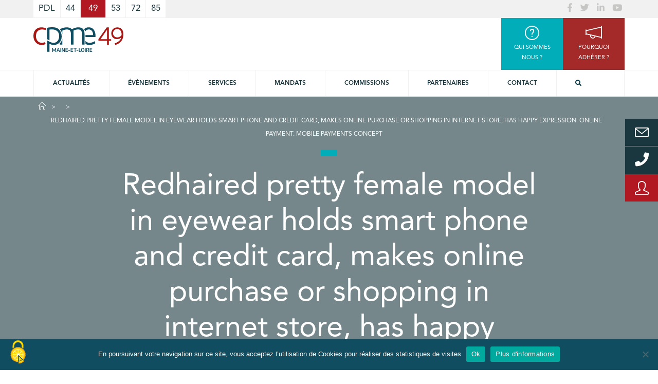

--- FILE ---
content_type: text/html; charset=utf-8
request_url: https://www.google.com/recaptcha/api2/anchor?ar=1&k=6Lc010wUAAAAACCCYtOt-oYk9P9_9d11XPEYZM8Y&co=aHR0cHM6Ly93d3cuY3BtZTQ5LmZyOjQ0Mw..&hl=fr&v=7gg7H51Q-naNfhmCP3_R47ho&theme=light&size=normal&anchor-ms=20000&execute-ms=30000&cb=b5hyodoyz4us
body_size: 50101
content:
<!DOCTYPE HTML><html dir="ltr" lang="fr"><head><meta http-equiv="Content-Type" content="text/html; charset=UTF-8">
<meta http-equiv="X-UA-Compatible" content="IE=edge">
<title>reCAPTCHA</title>
<style type="text/css">
/* cyrillic-ext */
@font-face {
  font-family: 'Roboto';
  font-style: normal;
  font-weight: 400;
  font-stretch: 100%;
  src: url(//fonts.gstatic.com/s/roboto/v48/KFO7CnqEu92Fr1ME7kSn66aGLdTylUAMa3GUBHMdazTgWw.woff2) format('woff2');
  unicode-range: U+0460-052F, U+1C80-1C8A, U+20B4, U+2DE0-2DFF, U+A640-A69F, U+FE2E-FE2F;
}
/* cyrillic */
@font-face {
  font-family: 'Roboto';
  font-style: normal;
  font-weight: 400;
  font-stretch: 100%;
  src: url(//fonts.gstatic.com/s/roboto/v48/KFO7CnqEu92Fr1ME7kSn66aGLdTylUAMa3iUBHMdazTgWw.woff2) format('woff2');
  unicode-range: U+0301, U+0400-045F, U+0490-0491, U+04B0-04B1, U+2116;
}
/* greek-ext */
@font-face {
  font-family: 'Roboto';
  font-style: normal;
  font-weight: 400;
  font-stretch: 100%;
  src: url(//fonts.gstatic.com/s/roboto/v48/KFO7CnqEu92Fr1ME7kSn66aGLdTylUAMa3CUBHMdazTgWw.woff2) format('woff2');
  unicode-range: U+1F00-1FFF;
}
/* greek */
@font-face {
  font-family: 'Roboto';
  font-style: normal;
  font-weight: 400;
  font-stretch: 100%;
  src: url(//fonts.gstatic.com/s/roboto/v48/KFO7CnqEu92Fr1ME7kSn66aGLdTylUAMa3-UBHMdazTgWw.woff2) format('woff2');
  unicode-range: U+0370-0377, U+037A-037F, U+0384-038A, U+038C, U+038E-03A1, U+03A3-03FF;
}
/* math */
@font-face {
  font-family: 'Roboto';
  font-style: normal;
  font-weight: 400;
  font-stretch: 100%;
  src: url(//fonts.gstatic.com/s/roboto/v48/KFO7CnqEu92Fr1ME7kSn66aGLdTylUAMawCUBHMdazTgWw.woff2) format('woff2');
  unicode-range: U+0302-0303, U+0305, U+0307-0308, U+0310, U+0312, U+0315, U+031A, U+0326-0327, U+032C, U+032F-0330, U+0332-0333, U+0338, U+033A, U+0346, U+034D, U+0391-03A1, U+03A3-03A9, U+03B1-03C9, U+03D1, U+03D5-03D6, U+03F0-03F1, U+03F4-03F5, U+2016-2017, U+2034-2038, U+203C, U+2040, U+2043, U+2047, U+2050, U+2057, U+205F, U+2070-2071, U+2074-208E, U+2090-209C, U+20D0-20DC, U+20E1, U+20E5-20EF, U+2100-2112, U+2114-2115, U+2117-2121, U+2123-214F, U+2190, U+2192, U+2194-21AE, U+21B0-21E5, U+21F1-21F2, U+21F4-2211, U+2213-2214, U+2216-22FF, U+2308-230B, U+2310, U+2319, U+231C-2321, U+2336-237A, U+237C, U+2395, U+239B-23B7, U+23D0, U+23DC-23E1, U+2474-2475, U+25AF, U+25B3, U+25B7, U+25BD, U+25C1, U+25CA, U+25CC, U+25FB, U+266D-266F, U+27C0-27FF, U+2900-2AFF, U+2B0E-2B11, U+2B30-2B4C, U+2BFE, U+3030, U+FF5B, U+FF5D, U+1D400-1D7FF, U+1EE00-1EEFF;
}
/* symbols */
@font-face {
  font-family: 'Roboto';
  font-style: normal;
  font-weight: 400;
  font-stretch: 100%;
  src: url(//fonts.gstatic.com/s/roboto/v48/KFO7CnqEu92Fr1ME7kSn66aGLdTylUAMaxKUBHMdazTgWw.woff2) format('woff2');
  unicode-range: U+0001-000C, U+000E-001F, U+007F-009F, U+20DD-20E0, U+20E2-20E4, U+2150-218F, U+2190, U+2192, U+2194-2199, U+21AF, U+21E6-21F0, U+21F3, U+2218-2219, U+2299, U+22C4-22C6, U+2300-243F, U+2440-244A, U+2460-24FF, U+25A0-27BF, U+2800-28FF, U+2921-2922, U+2981, U+29BF, U+29EB, U+2B00-2BFF, U+4DC0-4DFF, U+FFF9-FFFB, U+10140-1018E, U+10190-1019C, U+101A0, U+101D0-101FD, U+102E0-102FB, U+10E60-10E7E, U+1D2C0-1D2D3, U+1D2E0-1D37F, U+1F000-1F0FF, U+1F100-1F1AD, U+1F1E6-1F1FF, U+1F30D-1F30F, U+1F315, U+1F31C, U+1F31E, U+1F320-1F32C, U+1F336, U+1F378, U+1F37D, U+1F382, U+1F393-1F39F, U+1F3A7-1F3A8, U+1F3AC-1F3AF, U+1F3C2, U+1F3C4-1F3C6, U+1F3CA-1F3CE, U+1F3D4-1F3E0, U+1F3ED, U+1F3F1-1F3F3, U+1F3F5-1F3F7, U+1F408, U+1F415, U+1F41F, U+1F426, U+1F43F, U+1F441-1F442, U+1F444, U+1F446-1F449, U+1F44C-1F44E, U+1F453, U+1F46A, U+1F47D, U+1F4A3, U+1F4B0, U+1F4B3, U+1F4B9, U+1F4BB, U+1F4BF, U+1F4C8-1F4CB, U+1F4D6, U+1F4DA, U+1F4DF, U+1F4E3-1F4E6, U+1F4EA-1F4ED, U+1F4F7, U+1F4F9-1F4FB, U+1F4FD-1F4FE, U+1F503, U+1F507-1F50B, U+1F50D, U+1F512-1F513, U+1F53E-1F54A, U+1F54F-1F5FA, U+1F610, U+1F650-1F67F, U+1F687, U+1F68D, U+1F691, U+1F694, U+1F698, U+1F6AD, U+1F6B2, U+1F6B9-1F6BA, U+1F6BC, U+1F6C6-1F6CF, U+1F6D3-1F6D7, U+1F6E0-1F6EA, U+1F6F0-1F6F3, U+1F6F7-1F6FC, U+1F700-1F7FF, U+1F800-1F80B, U+1F810-1F847, U+1F850-1F859, U+1F860-1F887, U+1F890-1F8AD, U+1F8B0-1F8BB, U+1F8C0-1F8C1, U+1F900-1F90B, U+1F93B, U+1F946, U+1F984, U+1F996, U+1F9E9, U+1FA00-1FA6F, U+1FA70-1FA7C, U+1FA80-1FA89, U+1FA8F-1FAC6, U+1FACE-1FADC, U+1FADF-1FAE9, U+1FAF0-1FAF8, U+1FB00-1FBFF;
}
/* vietnamese */
@font-face {
  font-family: 'Roboto';
  font-style: normal;
  font-weight: 400;
  font-stretch: 100%;
  src: url(//fonts.gstatic.com/s/roboto/v48/KFO7CnqEu92Fr1ME7kSn66aGLdTylUAMa3OUBHMdazTgWw.woff2) format('woff2');
  unicode-range: U+0102-0103, U+0110-0111, U+0128-0129, U+0168-0169, U+01A0-01A1, U+01AF-01B0, U+0300-0301, U+0303-0304, U+0308-0309, U+0323, U+0329, U+1EA0-1EF9, U+20AB;
}
/* latin-ext */
@font-face {
  font-family: 'Roboto';
  font-style: normal;
  font-weight: 400;
  font-stretch: 100%;
  src: url(//fonts.gstatic.com/s/roboto/v48/KFO7CnqEu92Fr1ME7kSn66aGLdTylUAMa3KUBHMdazTgWw.woff2) format('woff2');
  unicode-range: U+0100-02BA, U+02BD-02C5, U+02C7-02CC, U+02CE-02D7, U+02DD-02FF, U+0304, U+0308, U+0329, U+1D00-1DBF, U+1E00-1E9F, U+1EF2-1EFF, U+2020, U+20A0-20AB, U+20AD-20C0, U+2113, U+2C60-2C7F, U+A720-A7FF;
}
/* latin */
@font-face {
  font-family: 'Roboto';
  font-style: normal;
  font-weight: 400;
  font-stretch: 100%;
  src: url(//fonts.gstatic.com/s/roboto/v48/KFO7CnqEu92Fr1ME7kSn66aGLdTylUAMa3yUBHMdazQ.woff2) format('woff2');
  unicode-range: U+0000-00FF, U+0131, U+0152-0153, U+02BB-02BC, U+02C6, U+02DA, U+02DC, U+0304, U+0308, U+0329, U+2000-206F, U+20AC, U+2122, U+2191, U+2193, U+2212, U+2215, U+FEFF, U+FFFD;
}
/* cyrillic-ext */
@font-face {
  font-family: 'Roboto';
  font-style: normal;
  font-weight: 500;
  font-stretch: 100%;
  src: url(//fonts.gstatic.com/s/roboto/v48/KFO7CnqEu92Fr1ME7kSn66aGLdTylUAMa3GUBHMdazTgWw.woff2) format('woff2');
  unicode-range: U+0460-052F, U+1C80-1C8A, U+20B4, U+2DE0-2DFF, U+A640-A69F, U+FE2E-FE2F;
}
/* cyrillic */
@font-face {
  font-family: 'Roboto';
  font-style: normal;
  font-weight: 500;
  font-stretch: 100%;
  src: url(//fonts.gstatic.com/s/roboto/v48/KFO7CnqEu92Fr1ME7kSn66aGLdTylUAMa3iUBHMdazTgWw.woff2) format('woff2');
  unicode-range: U+0301, U+0400-045F, U+0490-0491, U+04B0-04B1, U+2116;
}
/* greek-ext */
@font-face {
  font-family: 'Roboto';
  font-style: normal;
  font-weight: 500;
  font-stretch: 100%;
  src: url(//fonts.gstatic.com/s/roboto/v48/KFO7CnqEu92Fr1ME7kSn66aGLdTylUAMa3CUBHMdazTgWw.woff2) format('woff2');
  unicode-range: U+1F00-1FFF;
}
/* greek */
@font-face {
  font-family: 'Roboto';
  font-style: normal;
  font-weight: 500;
  font-stretch: 100%;
  src: url(//fonts.gstatic.com/s/roboto/v48/KFO7CnqEu92Fr1ME7kSn66aGLdTylUAMa3-UBHMdazTgWw.woff2) format('woff2');
  unicode-range: U+0370-0377, U+037A-037F, U+0384-038A, U+038C, U+038E-03A1, U+03A3-03FF;
}
/* math */
@font-face {
  font-family: 'Roboto';
  font-style: normal;
  font-weight: 500;
  font-stretch: 100%;
  src: url(//fonts.gstatic.com/s/roboto/v48/KFO7CnqEu92Fr1ME7kSn66aGLdTylUAMawCUBHMdazTgWw.woff2) format('woff2');
  unicode-range: U+0302-0303, U+0305, U+0307-0308, U+0310, U+0312, U+0315, U+031A, U+0326-0327, U+032C, U+032F-0330, U+0332-0333, U+0338, U+033A, U+0346, U+034D, U+0391-03A1, U+03A3-03A9, U+03B1-03C9, U+03D1, U+03D5-03D6, U+03F0-03F1, U+03F4-03F5, U+2016-2017, U+2034-2038, U+203C, U+2040, U+2043, U+2047, U+2050, U+2057, U+205F, U+2070-2071, U+2074-208E, U+2090-209C, U+20D0-20DC, U+20E1, U+20E5-20EF, U+2100-2112, U+2114-2115, U+2117-2121, U+2123-214F, U+2190, U+2192, U+2194-21AE, U+21B0-21E5, U+21F1-21F2, U+21F4-2211, U+2213-2214, U+2216-22FF, U+2308-230B, U+2310, U+2319, U+231C-2321, U+2336-237A, U+237C, U+2395, U+239B-23B7, U+23D0, U+23DC-23E1, U+2474-2475, U+25AF, U+25B3, U+25B7, U+25BD, U+25C1, U+25CA, U+25CC, U+25FB, U+266D-266F, U+27C0-27FF, U+2900-2AFF, U+2B0E-2B11, U+2B30-2B4C, U+2BFE, U+3030, U+FF5B, U+FF5D, U+1D400-1D7FF, U+1EE00-1EEFF;
}
/* symbols */
@font-face {
  font-family: 'Roboto';
  font-style: normal;
  font-weight: 500;
  font-stretch: 100%;
  src: url(//fonts.gstatic.com/s/roboto/v48/KFO7CnqEu92Fr1ME7kSn66aGLdTylUAMaxKUBHMdazTgWw.woff2) format('woff2');
  unicode-range: U+0001-000C, U+000E-001F, U+007F-009F, U+20DD-20E0, U+20E2-20E4, U+2150-218F, U+2190, U+2192, U+2194-2199, U+21AF, U+21E6-21F0, U+21F3, U+2218-2219, U+2299, U+22C4-22C6, U+2300-243F, U+2440-244A, U+2460-24FF, U+25A0-27BF, U+2800-28FF, U+2921-2922, U+2981, U+29BF, U+29EB, U+2B00-2BFF, U+4DC0-4DFF, U+FFF9-FFFB, U+10140-1018E, U+10190-1019C, U+101A0, U+101D0-101FD, U+102E0-102FB, U+10E60-10E7E, U+1D2C0-1D2D3, U+1D2E0-1D37F, U+1F000-1F0FF, U+1F100-1F1AD, U+1F1E6-1F1FF, U+1F30D-1F30F, U+1F315, U+1F31C, U+1F31E, U+1F320-1F32C, U+1F336, U+1F378, U+1F37D, U+1F382, U+1F393-1F39F, U+1F3A7-1F3A8, U+1F3AC-1F3AF, U+1F3C2, U+1F3C4-1F3C6, U+1F3CA-1F3CE, U+1F3D4-1F3E0, U+1F3ED, U+1F3F1-1F3F3, U+1F3F5-1F3F7, U+1F408, U+1F415, U+1F41F, U+1F426, U+1F43F, U+1F441-1F442, U+1F444, U+1F446-1F449, U+1F44C-1F44E, U+1F453, U+1F46A, U+1F47D, U+1F4A3, U+1F4B0, U+1F4B3, U+1F4B9, U+1F4BB, U+1F4BF, U+1F4C8-1F4CB, U+1F4D6, U+1F4DA, U+1F4DF, U+1F4E3-1F4E6, U+1F4EA-1F4ED, U+1F4F7, U+1F4F9-1F4FB, U+1F4FD-1F4FE, U+1F503, U+1F507-1F50B, U+1F50D, U+1F512-1F513, U+1F53E-1F54A, U+1F54F-1F5FA, U+1F610, U+1F650-1F67F, U+1F687, U+1F68D, U+1F691, U+1F694, U+1F698, U+1F6AD, U+1F6B2, U+1F6B9-1F6BA, U+1F6BC, U+1F6C6-1F6CF, U+1F6D3-1F6D7, U+1F6E0-1F6EA, U+1F6F0-1F6F3, U+1F6F7-1F6FC, U+1F700-1F7FF, U+1F800-1F80B, U+1F810-1F847, U+1F850-1F859, U+1F860-1F887, U+1F890-1F8AD, U+1F8B0-1F8BB, U+1F8C0-1F8C1, U+1F900-1F90B, U+1F93B, U+1F946, U+1F984, U+1F996, U+1F9E9, U+1FA00-1FA6F, U+1FA70-1FA7C, U+1FA80-1FA89, U+1FA8F-1FAC6, U+1FACE-1FADC, U+1FADF-1FAE9, U+1FAF0-1FAF8, U+1FB00-1FBFF;
}
/* vietnamese */
@font-face {
  font-family: 'Roboto';
  font-style: normal;
  font-weight: 500;
  font-stretch: 100%;
  src: url(//fonts.gstatic.com/s/roboto/v48/KFO7CnqEu92Fr1ME7kSn66aGLdTylUAMa3OUBHMdazTgWw.woff2) format('woff2');
  unicode-range: U+0102-0103, U+0110-0111, U+0128-0129, U+0168-0169, U+01A0-01A1, U+01AF-01B0, U+0300-0301, U+0303-0304, U+0308-0309, U+0323, U+0329, U+1EA0-1EF9, U+20AB;
}
/* latin-ext */
@font-face {
  font-family: 'Roboto';
  font-style: normal;
  font-weight: 500;
  font-stretch: 100%;
  src: url(//fonts.gstatic.com/s/roboto/v48/KFO7CnqEu92Fr1ME7kSn66aGLdTylUAMa3KUBHMdazTgWw.woff2) format('woff2');
  unicode-range: U+0100-02BA, U+02BD-02C5, U+02C7-02CC, U+02CE-02D7, U+02DD-02FF, U+0304, U+0308, U+0329, U+1D00-1DBF, U+1E00-1E9F, U+1EF2-1EFF, U+2020, U+20A0-20AB, U+20AD-20C0, U+2113, U+2C60-2C7F, U+A720-A7FF;
}
/* latin */
@font-face {
  font-family: 'Roboto';
  font-style: normal;
  font-weight: 500;
  font-stretch: 100%;
  src: url(//fonts.gstatic.com/s/roboto/v48/KFO7CnqEu92Fr1ME7kSn66aGLdTylUAMa3yUBHMdazQ.woff2) format('woff2');
  unicode-range: U+0000-00FF, U+0131, U+0152-0153, U+02BB-02BC, U+02C6, U+02DA, U+02DC, U+0304, U+0308, U+0329, U+2000-206F, U+20AC, U+2122, U+2191, U+2193, U+2212, U+2215, U+FEFF, U+FFFD;
}
/* cyrillic-ext */
@font-face {
  font-family: 'Roboto';
  font-style: normal;
  font-weight: 900;
  font-stretch: 100%;
  src: url(//fonts.gstatic.com/s/roboto/v48/KFO7CnqEu92Fr1ME7kSn66aGLdTylUAMa3GUBHMdazTgWw.woff2) format('woff2');
  unicode-range: U+0460-052F, U+1C80-1C8A, U+20B4, U+2DE0-2DFF, U+A640-A69F, U+FE2E-FE2F;
}
/* cyrillic */
@font-face {
  font-family: 'Roboto';
  font-style: normal;
  font-weight: 900;
  font-stretch: 100%;
  src: url(//fonts.gstatic.com/s/roboto/v48/KFO7CnqEu92Fr1ME7kSn66aGLdTylUAMa3iUBHMdazTgWw.woff2) format('woff2');
  unicode-range: U+0301, U+0400-045F, U+0490-0491, U+04B0-04B1, U+2116;
}
/* greek-ext */
@font-face {
  font-family: 'Roboto';
  font-style: normal;
  font-weight: 900;
  font-stretch: 100%;
  src: url(//fonts.gstatic.com/s/roboto/v48/KFO7CnqEu92Fr1ME7kSn66aGLdTylUAMa3CUBHMdazTgWw.woff2) format('woff2');
  unicode-range: U+1F00-1FFF;
}
/* greek */
@font-face {
  font-family: 'Roboto';
  font-style: normal;
  font-weight: 900;
  font-stretch: 100%;
  src: url(//fonts.gstatic.com/s/roboto/v48/KFO7CnqEu92Fr1ME7kSn66aGLdTylUAMa3-UBHMdazTgWw.woff2) format('woff2');
  unicode-range: U+0370-0377, U+037A-037F, U+0384-038A, U+038C, U+038E-03A1, U+03A3-03FF;
}
/* math */
@font-face {
  font-family: 'Roboto';
  font-style: normal;
  font-weight: 900;
  font-stretch: 100%;
  src: url(//fonts.gstatic.com/s/roboto/v48/KFO7CnqEu92Fr1ME7kSn66aGLdTylUAMawCUBHMdazTgWw.woff2) format('woff2');
  unicode-range: U+0302-0303, U+0305, U+0307-0308, U+0310, U+0312, U+0315, U+031A, U+0326-0327, U+032C, U+032F-0330, U+0332-0333, U+0338, U+033A, U+0346, U+034D, U+0391-03A1, U+03A3-03A9, U+03B1-03C9, U+03D1, U+03D5-03D6, U+03F0-03F1, U+03F4-03F5, U+2016-2017, U+2034-2038, U+203C, U+2040, U+2043, U+2047, U+2050, U+2057, U+205F, U+2070-2071, U+2074-208E, U+2090-209C, U+20D0-20DC, U+20E1, U+20E5-20EF, U+2100-2112, U+2114-2115, U+2117-2121, U+2123-214F, U+2190, U+2192, U+2194-21AE, U+21B0-21E5, U+21F1-21F2, U+21F4-2211, U+2213-2214, U+2216-22FF, U+2308-230B, U+2310, U+2319, U+231C-2321, U+2336-237A, U+237C, U+2395, U+239B-23B7, U+23D0, U+23DC-23E1, U+2474-2475, U+25AF, U+25B3, U+25B7, U+25BD, U+25C1, U+25CA, U+25CC, U+25FB, U+266D-266F, U+27C0-27FF, U+2900-2AFF, U+2B0E-2B11, U+2B30-2B4C, U+2BFE, U+3030, U+FF5B, U+FF5D, U+1D400-1D7FF, U+1EE00-1EEFF;
}
/* symbols */
@font-face {
  font-family: 'Roboto';
  font-style: normal;
  font-weight: 900;
  font-stretch: 100%;
  src: url(//fonts.gstatic.com/s/roboto/v48/KFO7CnqEu92Fr1ME7kSn66aGLdTylUAMaxKUBHMdazTgWw.woff2) format('woff2');
  unicode-range: U+0001-000C, U+000E-001F, U+007F-009F, U+20DD-20E0, U+20E2-20E4, U+2150-218F, U+2190, U+2192, U+2194-2199, U+21AF, U+21E6-21F0, U+21F3, U+2218-2219, U+2299, U+22C4-22C6, U+2300-243F, U+2440-244A, U+2460-24FF, U+25A0-27BF, U+2800-28FF, U+2921-2922, U+2981, U+29BF, U+29EB, U+2B00-2BFF, U+4DC0-4DFF, U+FFF9-FFFB, U+10140-1018E, U+10190-1019C, U+101A0, U+101D0-101FD, U+102E0-102FB, U+10E60-10E7E, U+1D2C0-1D2D3, U+1D2E0-1D37F, U+1F000-1F0FF, U+1F100-1F1AD, U+1F1E6-1F1FF, U+1F30D-1F30F, U+1F315, U+1F31C, U+1F31E, U+1F320-1F32C, U+1F336, U+1F378, U+1F37D, U+1F382, U+1F393-1F39F, U+1F3A7-1F3A8, U+1F3AC-1F3AF, U+1F3C2, U+1F3C4-1F3C6, U+1F3CA-1F3CE, U+1F3D4-1F3E0, U+1F3ED, U+1F3F1-1F3F3, U+1F3F5-1F3F7, U+1F408, U+1F415, U+1F41F, U+1F426, U+1F43F, U+1F441-1F442, U+1F444, U+1F446-1F449, U+1F44C-1F44E, U+1F453, U+1F46A, U+1F47D, U+1F4A3, U+1F4B0, U+1F4B3, U+1F4B9, U+1F4BB, U+1F4BF, U+1F4C8-1F4CB, U+1F4D6, U+1F4DA, U+1F4DF, U+1F4E3-1F4E6, U+1F4EA-1F4ED, U+1F4F7, U+1F4F9-1F4FB, U+1F4FD-1F4FE, U+1F503, U+1F507-1F50B, U+1F50D, U+1F512-1F513, U+1F53E-1F54A, U+1F54F-1F5FA, U+1F610, U+1F650-1F67F, U+1F687, U+1F68D, U+1F691, U+1F694, U+1F698, U+1F6AD, U+1F6B2, U+1F6B9-1F6BA, U+1F6BC, U+1F6C6-1F6CF, U+1F6D3-1F6D7, U+1F6E0-1F6EA, U+1F6F0-1F6F3, U+1F6F7-1F6FC, U+1F700-1F7FF, U+1F800-1F80B, U+1F810-1F847, U+1F850-1F859, U+1F860-1F887, U+1F890-1F8AD, U+1F8B0-1F8BB, U+1F8C0-1F8C1, U+1F900-1F90B, U+1F93B, U+1F946, U+1F984, U+1F996, U+1F9E9, U+1FA00-1FA6F, U+1FA70-1FA7C, U+1FA80-1FA89, U+1FA8F-1FAC6, U+1FACE-1FADC, U+1FADF-1FAE9, U+1FAF0-1FAF8, U+1FB00-1FBFF;
}
/* vietnamese */
@font-face {
  font-family: 'Roboto';
  font-style: normal;
  font-weight: 900;
  font-stretch: 100%;
  src: url(//fonts.gstatic.com/s/roboto/v48/KFO7CnqEu92Fr1ME7kSn66aGLdTylUAMa3OUBHMdazTgWw.woff2) format('woff2');
  unicode-range: U+0102-0103, U+0110-0111, U+0128-0129, U+0168-0169, U+01A0-01A1, U+01AF-01B0, U+0300-0301, U+0303-0304, U+0308-0309, U+0323, U+0329, U+1EA0-1EF9, U+20AB;
}
/* latin-ext */
@font-face {
  font-family: 'Roboto';
  font-style: normal;
  font-weight: 900;
  font-stretch: 100%;
  src: url(//fonts.gstatic.com/s/roboto/v48/KFO7CnqEu92Fr1ME7kSn66aGLdTylUAMa3KUBHMdazTgWw.woff2) format('woff2');
  unicode-range: U+0100-02BA, U+02BD-02C5, U+02C7-02CC, U+02CE-02D7, U+02DD-02FF, U+0304, U+0308, U+0329, U+1D00-1DBF, U+1E00-1E9F, U+1EF2-1EFF, U+2020, U+20A0-20AB, U+20AD-20C0, U+2113, U+2C60-2C7F, U+A720-A7FF;
}
/* latin */
@font-face {
  font-family: 'Roboto';
  font-style: normal;
  font-weight: 900;
  font-stretch: 100%;
  src: url(//fonts.gstatic.com/s/roboto/v48/KFO7CnqEu92Fr1ME7kSn66aGLdTylUAMa3yUBHMdazQ.woff2) format('woff2');
  unicode-range: U+0000-00FF, U+0131, U+0152-0153, U+02BB-02BC, U+02C6, U+02DA, U+02DC, U+0304, U+0308, U+0329, U+2000-206F, U+20AC, U+2122, U+2191, U+2193, U+2212, U+2215, U+FEFF, U+FFFD;
}

</style>
<link rel="stylesheet" type="text/css" href="https://www.gstatic.com/recaptcha/releases/7gg7H51Q-naNfhmCP3_R47ho/styles__ltr.css">
<script nonce="LM2rLjsow04YzVyAG_sAag" type="text/javascript">window['__recaptcha_api'] = 'https://www.google.com/recaptcha/api2/';</script>
<script type="text/javascript" src="https://www.gstatic.com/recaptcha/releases/7gg7H51Q-naNfhmCP3_R47ho/recaptcha__fr.js" nonce="LM2rLjsow04YzVyAG_sAag">
      
    </script></head>
<body><div id="rc-anchor-alert" class="rc-anchor-alert"></div>
<input type="hidden" id="recaptcha-token" value="[base64]">
<script type="text/javascript" nonce="LM2rLjsow04YzVyAG_sAag">
      recaptcha.anchor.Main.init("[\x22ainput\x22,[\x22bgdata\x22,\x22\x22,\[base64]/[base64]/[base64]/KE4oMTI0LHYsdi5HKSxMWihsLHYpKTpOKDEyNCx2LGwpLFYpLHYpLFQpKSxGKDE3MSx2KX0scjc9ZnVuY3Rpb24obCl7cmV0dXJuIGx9LEM9ZnVuY3Rpb24obCxWLHYpe04odixsLFYpLFZbYWtdPTI3OTZ9LG49ZnVuY3Rpb24obCxWKXtWLlg9KChWLlg/[base64]/[base64]/[base64]/[base64]/[base64]/[base64]/[base64]/[base64]/[base64]/[base64]/[base64]\\u003d\x22,\[base64]\\u003d\x22,\x22wo07JsK6cVIdEMKaQMO5woYjXsK+QjPCmcKdwrTDr8OwJ8O5cj7Dm8Kmw7PCmyXDscKMw71hw4oFwqvDmsKfw7otLD8/UsKfw54Dw4XClAMEwq44Q8Oww5UYwqwUPMOUWcKSw6bDoMKWUcKMwrABw7DDu8K9MhwZL8K5JRLCj8O8w5pjw6JRwrI0wpjDpcOcUcKiw63CnMKbwphvSE7Dp8KFw6nCgcK5HAtsw4XDvsKaPXTChsOCwqzDi8O/w4jCgsOYw4A3w6/CoMKIQsOASsOZPyfDvHfCrcKPa3TCvMOiwqbDoMOMP2VFEFArw6VuwpBgw6Zswrp+L2jCoEXDrBjCtEgScMO/OmIYwqUDwpPDthjCgsOtwotMZ8OoagjDtkTCvcKyfQPCpkvCnR8XbcO5UloMbgLDs8Oxw6oEwogbfMO/w7jCsk/DlMO/w6wEwo/Cl1LDk0sYRjrDk3Q+esOyEMKSDsOIV8OAE8OOb07DkcKiGsOcw7TDkcKZDMKGwqNJLFvCv1TDpQ7CisOhw59/KGrCthzCgX1awrkHw5J3w4JzS0F4wqgWH8O+w4t4woBZOXrCu8Opw7TDoMOXwokEQCjDsw0TMcOGGMOSw78mw7DCi8OxHsOxw6zDgVPCoTLCiGDCp23DhMKnLlzDqT9jG1DCs8KzwoXDl8KQwpjCu8O3wqzDgDxtTTxqwqHDmQpLY1xAH3EcbMOzwobCoAUvwp/DqS5MwrBxFMK2NMOdwqnCnsOTcFjDhMKXJF4/wr3Dv8OVegkww6FfWcOfw4jDlsODwpEww7JRw6rCt8KyMMOBBEcyGMK1wpsjwoXCn8KDZsOhw6LDk2zDgMKuacKIZMKRw5Rbw7PDkRNQw6fDocOpw73DpFjCjcONQ8KfJUVhBxY/UjBGw6FebMKoCsODw4HCg8Orw4bCvQjDhMKbNE/CinfCtcOnwrRCExwwwog+w7tow7vDo8Oyw6rDjcOHWMOiJU0/[base64]/CtsObwpvDhArDgMKQX8O/dj/DjsOIZ8KtNk1UcsKYUsOBw47DtsKdd8KYwo3DosK/[base64]/RmLCiDcgPyUqw50ALMKCcVMDw6Now57DssODB8KwWsOfTQTDh8KUTTfCqsKYGFgAQcOCw7DDrwzDnGsxEcK3QGzCucKVSBI4bMO9w7bDoMOWCWRFwq/DtjvDtMKwwp3CoMOUw7Y4wofCuQgEw597wr1Ew58XZS7CgMK1wp5uwpl/Mxgnw5ghHcKSw4zDkid3F8OubsK7KsKmw5HDvMOfPMKWfMKHw7PCow7DnHnDozrCmsKCwo/CkcK+FALDuHdxcMOCwq7CoHdKSDFMU1F8MMORwqJrAiYfLERqw7Qxw5EGwqloDsO8w4gdIsOjwqMDwrnDpMOUFkc/PBPChB9Yw6fCjsKjG18hwrddP8OEw6/[base64]/w4DDm0zCukRBwrnCocONL8O8CMOqwpTDmMKucGVka0TCh8OSRD7Dj8KmSsKdEcKXEH/DonZrwqzDvyHCgmrDozkbwr7DvMKawovDtVtXQMKDw6EvKyEwwoVQw6kPAMOsw7UWwpZVN2EgwoFnVcKgw5bDusO3w7ktJMO6wq/[base64]/CgXbCqMKWWMKUwpgnHsK3CXp9w7JBK8OhETFPwp/DlXA4VnZ4w5rDhHQMwqkXw5oyQ3ICdMKhw5New69He8KWw7IiHcKoBMKQFgrDgsONTzVgw5/Dm8O9QgkoIxLDnMOJw4xJIB4Cw44xwobDjsKFdcOWw5gZw6DDoWLDo8KfwrfDtsO5d8OnUMORw5PDrMKbZMKDXMK2wprDihbDtkfChmhtPwLDi8O/wpvDvBrCscKOwoxywq/[base64]/woZ0wqF9XcKHSEZbfsOEwoXCtmY+wrrDtcOkwpUxb8KvCsOiw6gswpvCriXCnsKEw53CrMOCwr97w4TDs8KnMERIworDkcOAw50IVMKPQS8jw6wfQFLDi8Okw5BVe8O0VH8Mw7HCiVI/WzInXsOKwrnDrlVlw5UuYsKDAcO6wpXDmH7CrC/[base64]/Dhlhbw6lUwpDCi8KPwoHCtHRtDsKEw7HCpcKnBMOgL8Osw7UXwrzCgcOFacOUQ8K1WsKfNBTCsxMOw5rDm8K3wrzDqDzCgsOYw49zCTbDiHJtw4lTTXXCrH/Dr8OYWn58CMKRFcKMw4zDhkxGwq/ChxDDsl/DgMKBwoNxVFHClcOpSRwow7c/w7kvwqrCg8KOWhlCwqfCo8K8w5MhTmDDv8Obw7vCs31Hw4fDpcKbIjpPecOuGMO2w4/[base64]/DlsOWc8KZBMKZNwYGVW7Cr8KWWMKDwp5/wr/ClwRQwq89w4jChMK7S2dDUxsAw7nDmQbCv0XCngvDg8O8N8Kow7PDsgbCgcKBYQrDuUd7wpM6GsK7wo3Dl8KaFsOAw7/Du8KcK3nDnXzCnCrCnWnDiDwrw6YubMOSZMKEw6YOfsKpwrPCicK9w7YaUmLDpMOdRWl5IcKKVcOjCnjCj3nCiMKKw5IpNx3CrVRFw5USFcOBK0kswrbCh8O1BcKRwqPCvz1RKcKSfHhDK8KUXTjDo8KkanPCicKmwqhHbsKQw67DpsKqCXgNQGPDhk5oesKfbj/[base64]/DpcO4w4cCw58MXT8HZ1nClsK/IwTCnMOBAMOADj/CgcK9w6/DrcO6PcONw44EY1UTwpXDnsKffVvCpsKnw5LChcOxw4UnasKtdmY4JEYoOsOObsKcVMOXWWXDsRHDp8K/w55HSQfDmsOLw4/DihVcV8OawphQw7FSwq0ewqLCoiELRyPDn0XDt8KXScO0w5p9worDjsKtwovDgsOSFyFLRHHClgkIwrvDngU7DMOQHcKJw4vDl8OswrnDhMK/w6M3ZMOPworCs8KPAMK8w4ICbcKBw43Cg8O1eMKEPSTCkTvDqMOhw5tAfUtwecKLw6zCmsKawrYOw4dUw7oswrRQwq0tw6lEKMK4NVgfwrfCqMORwpPChsKxPwA/wrHCpMOXwr9pfSfDiMOtw68hUsKTcQcDEsKreT9sw7ggK8OOJnFZccKOw4ZDd8KvH0zCnV4yw5hVw4XDvcO+wo/CgVvDt8K/CMKiw7nCs8K7em/DlMKdwpnCsTnCoWYBw7bDqAJFw7cZb3XCr8K9wofChmPCi2XDmMKyw4dCw5k4w4M2woIKwrHDtzM+DsOkYMOBw6rCsilTw7lgwp8HMsO7w7DCvgLCg8KBNMOcfMKQwrXCj0vDoipuwpTCosO8w7Itwopuw7/Cg8OTTjzCn24IDhHClGvCjgjDqWlJO0DCpcKeLBROwonCgnDDksOQH8KCNkJdRsOpc8K6w5XCmnHCq8KSNMOMw7PCq8Kpw6pAYH7Cn8Kzw6N/wpbDgcO9AcOUKsOLwqXDlcOvw48HZcOpacKtUsOGw71Gw7NmWGRVXBvCq8KrFHnDjMOZw75Hw4/DqMOcRzvDpn03wpvCoxl4GE0CCMO6ccOGW2Uew4vDkFZ1w6XCnhZQDMKDTSjCk8O/wqIMw5p3wr1xwrDDhMKtw77DjXbCsnZZw4pwTsOlTU/DvcO7KsOaDBfCniYdw6nCmWXChsO6w7zChV1ZKyXCvsKzw6Nic8KJwqlOwofDqxzDuRQWw4wIw7shwqbDgwh5w6IKD8KmRS18biTDnMOYRALChcO/wqJrwr1yw7XCs8Kgw7YuLcO0w6IMWzTDnsKzwrYWwo8tScOiwrpzCcO4wrvCrG3DlmzCgcONwqt1YmsIw6hjU8KcQn87wrM7PMKBw5XCqk5fE8K5GMKEJ8KtScOyDhbCjUHCj8KPJ8K4LkE1w4Z5MAvDm8KGwogjXMKgOsO9w5zDkgPDuA/DlQdFV8K/OcKMwpjCsnDChSJkRjzDkjIHw7wJw5Vfw63CokzDgMOYMxzDi8OJwrNgIcKpwrLDnDLDvcKYwoUQwpd8XcKqesO5FcKVOMKvHsO+LRTCimnDnsO9w73DgX3Cmx9gwptUORjCsMKfw7jCo8KjZ2HDkELDp8KKw6vCnkFTUcOvwopHwoXCgirCt8K9w7pJw64LKGzDsz5/V3nDoMKiQcOiJsORwoPDsDd1YcO4wr50w5bDok9kIMK/[base64]/DpAZyw7QAQwoOwrguMMKXw7nDjXclw6AgCMOtworCmMOBwqbCl0FMblYHDAfCq8KxV2DDsVtGQMOyKcOmwrYtw6bDuMOcKGJoZ8KufMOARcOAw4U4w7XDvsOqEMKzKcK6w7FIUBxIw6I5w71IWiItPFHCt8K8R0XDjcKQwr/CmDrDl8KjwoPCqgk7VUIBw6rDs8OwT0obw7x1CyMkDRvDqw5mwq/Ct8OtEmQXX0slw7/Cul/[base64]/FxvDrFzDvAoOwoxeAcKpWHNnw64awr/DucO7wpp+QVYmwoYVHlzCjMOsBGw5Xw0/a0l4bCt2wrt/w5LCrQY1w40Cw5hFwrYBw7hOw4Q6wrlpw7jDrg/CgyBrw7fDmGFxFwI0DH8xwrUyK1Ujf2jCpMO9w6PDjWzDtHnCkxLDliVrOV10aMO6wp7DrjxhQcOSw7t5w7rDo8Oew5RDwrBZPsO/R8KxFQjCr8Kaw7xHKMKNw4VvwpzChHfDocO1LxDCtHcsRSTCk8O7bsKfw7EMwpzDrcKFw5bDncKIM8OdwoJ0w6zCoRHCgcKSwpTDrsK2wodBwoVbQ11Owo8rBMO0PMOkwqY/w7bCncOaw4QZHC/Cp8O+w5jCqibDm8KYHMOJw5PDgsOsw4TDtsKCw5zDr20TCkccPcKsdzDDknPClkNUBlg8U8OHw4LDn8K5fsK4w4AwEsKTH8KiwqYlwoYkSsK0w6wOwq7CoWIse34dwr7Cq1DDgMKqIlbCgcKuwqdqwqrClBrChzBmw4pNJsOKwrxlwr0AKUnCtsKAw6s1wprDmT/ColJeG3nDisOoKRgCwr8/wot0Q2fDolfDucOKw7hmw5bCnFsDw4B1wplbZlHCucKowqZawq8YwoJ0w7tvw549wq4KdlxmwoXCl17DrMOcw4nCvU8oGsO1w4zDo8K5bGQeNG/[base64]/[base64]/[base64]/wqjDgMOaCMK2w7zClykmAMKAGg/CsUrClh03wrZyTMOGTMOYwrrCpmLDmAoSAsOVw7NhNcODwrvDocKCwro6GGMgw5PCpsOmPVNTTCDDkg0BR8KbU8KGIgB2wrvCoF7DssKMUMK2B8KHBsKOFsK+AsOBwoZ8w41LIQTDjisVGGvDjifDjjAPwpUWJHN0SwtZFy/Cn8OOc8OvJMKMw6zDuC/[base64]/Du8Omw6XDjcOMw7QLwohyw4tQcMKZwoUowqDDqsK6w58BwqnCvMKZW8OiesOvAMOMGioiwrgnw6MkJsKEwq19RQXCksOmDcKuQ1XCp8OEwp/[base64]/DqFXCuHvCl0VuesK5asKwfsKmecK1w7tSY8KYTm9gwqh2JcKnwofDr1MoQkRRcAQewpHDscOuw48wW8O5DTE/[base64]/AMOtw7I2w4ddCMOselgowpjCkGQnBMKwNA/DlUnDu8KAw7bCjHF6Y8KGPMK4FQnDi8OuMj/Co8OvU2jCt8K/bEvDq8KADivCogfDmS/[base64]/CiSjCjMKnC8K6w4lQwovCqHV1JyMPw7LCtRLDsMKpw7PDkUsNwrAQw7RFbcKzwpfDs8OeEMK+wp14wqkmw54QZHVRNDbCul3Dt3PDr8OaPsKhNgYIwrZPC8OrSSVww4zDgcKmYULCqMK5GUxibsKnCMOTb2XCsVMKw6oyKlTDmlksTDLDvcOrOMOnwp/Dr10jw7M6w7MqwqfDj2QNw53DrsOFw74mwqjDiMKfw7JJRcOlwobDtB01ZMKwEMOKHkc/w69cER3DpcK6RMK/w4UIO8OWWCTDh1bCjMOlw5PCscKBw6RFGMKVDMK8wrDDvMOBw6okw6zCuw/CkcK5w7wJCA8QJBQSw5TCm8OcS8KdQ8KjAW/DngTCg8OVw4QTwo5bFMK2Ugs9w6DCisK0YUdFbjvCssK0DT3Dtx5KacOcRcOZZAojwpnDvMOCwrbDpmozWsO/w6/[base64]/CsMOuV1fDolAHWTdDUsKsZcK8VGXCvyhdw6wvCCjDlsKAw5fCkcORJgEGw7nCr01NEjrCpsK+wpXDs8O/w4LDoMKpwrvDgMOdwrlLaknCmcOIMT8MJMOiwoouw4TDnMObw5rDqU/DlsKAwr3CpcKNwrE9ecOHC2jDlMOtXsKBTcOUw5jDsRpXwqUEwpsMdMKLCFXDqcKrw77ColfDvMOTwozCvMOySDYJw4zCpcKJwpDDoHpHw4RBfcKEw4pzIcOJwqZIwqIJHX8HIULDiC56OnVJw79CwqvDtsO/wpPDqFZ8wpEfw6ZPI1Ipwr/CjMO2R8KNcsKwbMOze14HwqxSwozDhR3DuTjCqGcYB8KYwqxZI8OcwrZewr/DmEPDjDgfwoLDvcK4w43CgMO2McOJw4jDosKFwq5oYcKaKyxow7HDisOCwq3CpmYCJzg+P8KtDEjCtsKnXgrDqMKyw6zDnMK8w6fCrsObbMO/w7TDusOoRcKrWMKCwqsuDXHCg1pPcMKiw5rClcK2HcOmRcOiw7w/FWDClRXDngBzIA8veyRyNwAgwociw5cbwonCscK/EMK/w5fDhl9qQEUmWcKMUg/DvMKxw4TDjMK2UVfCkcOrMlLCm8KZJ2TDrBRSwqjCk2kGwojDvRRRBBbCmMOYQF5aSyNmw4zDrFAQVzcgwpkSBcONwrJWCcK9wqdBw6QcQ8KYwr/Do3xGwqnDrkrDmcO2bljCvcOlZMONacKlwqrDocKQJloCw7DDuipMRsKBwo4RN2bDqxpYw5hPZz8Qwr7DmzZCwo/DgcOoacKDwpjCnxLDj3AOw57DrgYveAJkQkbDrCUgD8Owf1jDpcOUw41+WgNUwq4Zw7kcJ2/CisKaD2MONjIHw5DCrcKvFiLCqyHCpEAbUcOqc8KRwoEWworDgsOGw7HCtcOww6kTEcKbwplNFMKDw4/Cj2DCvMONwpvCslFQw7HCrXPCtifCm8OcIgXDvGIaw6nCpwsyw7HCoMKvw5nDgwrCqcOQw4Ngwp/CmGXCs8KEcF98w6bDpg7Dj8KQZ8K1W8OjGwLClWoyKsOQXMK2HirClsKdw79gXCbDtmErRsOEw7DDhcKbBMOaEsOKCMKawrvCjHTDuB3DncKvLMKmwpFawqTDnwxEXkDDuQzCpWBMWHd5woTDonLCmMOgCRfDg8KnbMK1FsK/K0vCpsK+w77DkcKODDLCpknDnkpFw6jCjcKDwoHCmsKSwoRYGQPCm8KewrxvK8Oiw53DkwHDisK/wpvDt2RbZcOywqceIcKnwoDCsFVrMH7DpVQQw73Dm8KLw7wGWD/CsjQlw7/DuW5aPUDDtHdJcMOtwrxGXsOzRRFew7jCnMKTw7vDucOGw7jDjk/DlcODwpjCnkrDjMOBw63DncKiw5FzSzHDjsKQwqLDg8OLGTkCK1bDgcO7w7gSXMOQX8ObwqtuU8Kiw40/wqHCq8Olw4rDuMKcwpDCpmPDpgvCknPDp8OQaMKOTMOMdsOwwpfDhsO5D3rCsRxqwrw/wosUw7fCnMOEwrh2wqfCt0w0cXEWwrwtwpPDgwvCpUluwrrCoidPKkDDs1RZwqvCvAHDmsO2HTtjG8Kmw5nCrsKnwqIeM8KDw4vCijvCp3vDv105w5hbal4Xw7Frwqxbw5UsFsOuVjzDjcOUSQ/DlWvCgAXDocKxECY3w6LCpsOlfgHDssKkasKowronU8OYw5I2W1pyWgtewojCuMOxX8O5w6bDlcKjUsOGw7BpDMOXFW/[base64]/wqPDncO/aHoVw6svwo0tD8OgwrROb8KtwpnDnmjDmjAAN8K8w43ClXtxw53CqANlw61NwrM6wrM+dQDDiRzDgk/Dk8KVOMKrM8KBwpzCsMKFwr5pwqvDlcKnSsOcw4Z5w4dUVBcNBDghwofCj8KsOhrCu8KkCcKrL8KsGmnCtcOFw4TDqnAeXg/DqcOJdMO8wo4KQhXCr2ZpwoTCvRTCinrDvsO6aMOSCH7Dmz7DvTHDgMOYwozCjcOvwoXDjAkuwo7DssKxesOFwot5ZMKhNsKTw6sCJsK9w79/PcKsw5/CjDsgJx/Co8OKYzJPw4Naw53Dl8KRAMK/woB1w5TDi8OAJXErM8K5PMK7wo3DswzDu8KowrHDpMKsGMKDwo3Ch8KSSxjDvsKYVMOLwqE7JStaFsOtw5pXHcOQwrDDoQvCl8KQQi/Dl3PDu8OOHMK/w7nDucKBw4sYw7gCw601w4QMwr3DmH9kw5rDqMO9V05/w4UBwoNBw6sRw6sDCcKKwpjCvmB8F8KXLMO7w7fDi8ORHy7CpV3CrcOeAMKdVlLCvMKlwrbDj8OGXjzDqhxIwr5swpDCgVsIw49vHg3CiMKjBsOKw5/DlAcswroABDnCizDDoA4CYsOPLR3DsSfDoWHDrMKMbMKOSkDDrsOqCX4Db8KudR/Dt8OaF8OZMMO5wo1tNRvDlsOZKMO0PcOZw7vDn8KgwpDDmm3CuWxGHsOpUD7DncKqwpNXwr3ClcOCw7rCigoEwpsWworCoxnCmD1VRHVgDcKNwprDtcOnL8K3SMOOGsOeQCp8dTptXMKDwp87Hy3Dp8Ktw7vCoX8NwrTCt1txd8K5TzDCisOCwpDDg8K/X15STMKIb2TDqi8pw6XDgsKUK8KOw4HCszzCuwnDgl/Dkh3CrMKlw5bDk8Kbw693wojDsknDtcKYISVxw6QLwr7DjcOuw7LDnMO/w5Z/wonCr8O8MhPDpjzDiW13D8OoDcOxM1lVbSXDrlkCw5k9wprDtkg/w5Eyw5tHIRLDqsK0w5vDmMOObcOtEcOULl3DhXjCo2TDscKiEXzCu8K4HyIGwoLDoVzClMKswpvDnTLClBEswqJEaMOoRX8Ewql8EB/Cm8KOw4Fhw6s/YBzDkllkw48bwpnDsm3CpMKpw5hxFh/DrTDCoMKjEcKRw713w6YDHMOtw73CoVPDphnDt8OgZcOAeSrDmQILFsOdOSg8w7jCssKvEiXDjcOBwoJNHw7Dr8KwwqPDjcK+w50PFBLCm1TDmsO0FmJVGcOZQMOmw6TCl8OvRVEiw55awpfCisOlTcKYZMKRwqIcXivDs0IlMMOcw59kwr7DgsO1Z8Kmw7jDoyxcbH/[base64]/CkwcSBMKkw5fCmAoIWjXCgcKyw78IDV8qwqzDsRnDlXpIDFlNw4TCqAEkbWFANyvCtVsZw6jDoFTCkxDDm8KiwprDonclwrBsRsOsw5LDk8KIwo/[base64]/[base64]/wrjCjl4+w73DmMOiwo0ZD2bDjEDDgcONM1PDusOwwpITHcOawpDDqmdiw4Uiwr7DicOpw44CwoxpLEzCmBQvw4xYwp7DkMOCGk/CrUE4YW3Ci8Ovwpcsw4LChg7DgMO4w7vCmsKOJ3ofwrNMwrsKT8O9fcKew5bCoMKnwpnCmsOQw6okNEHCuF9mK2Jqw5Z5YsK1w6NIwqJqwq/[base64]/wo08w7VyeMOmwo/[base64]/w7dCw4nCgwfDhnLDn1TCpExfQMOMCMKYZcOMAXvDhcONwpoewoTDtcKMw4zCmcOawpTDn8K2wpDDlcKsw58xYw1FDHPDvcKjPj9nw58fw6Arw4LCmCDCosO9DlbCgynCq3HCvmA2aAbDrC1fbSkZwpsiw5k/ainDqcOxw7XDtMOjQTpaw7V2KsKGw5sVwr5+XcK/[base64]/CocOqI8O8GA/CnRDCp2/DsBEnw50HwpLDuDoES8Ora8KpVsODw70RG3lRdTPDj8OpX0ouwprDmnDCpAXCj8O8asOBw5cnwqZpwoV8w57CoWfCoCd3ITYYXGbCkwbCoy/DpQ9CJ8OjwpBtw4/[base64]/w4sSVcKEwpU5wosZw4PCnsOFQsOFJTV+GhvDk8Oyw5JJHcKOwqBwU8K1wqBUBMOVDsOHf8OcKMKHwonDqQvDpcKVYEdxTMOCw4xawofCjUt4b8K2wqcyFzrChCkFB0cfHDPDv8KEw47CsGPCiMK7w4s1w5UiwoN1cMOBwrN/w6Enw7rCjWcHKMKDw502w688wqjCnEcQHVjCscKvciFNwo/Ds8OawqDDiXnDkcKvaXsHDRAJw7l/w4HDvA3Djyx5w61LCmnCn8OMNMOxbcO7wq/DsMKmwoPCnxjDp2ENwqTDm8KXwqZ5R8KeHnPChMOUel/DvTlww7VXwrwoDzzCnGtaw4bCicKww6Ufw70/[base64]/w4UMKsKBF8OUa8KiQsKMSEnCjyNLUAhIwqjCisOiYcO+BgrDj8KMbcO+w6gxwrvCgmzCncOJw4TCqA/CisKTwqXDunLDvUTCrMOYw7TDr8KTIsOZPsKFw5lwPcOMwrIEw7LDscKdVsOJw5jDqHhZwpnDgjUmw4Zswq/CqBM2woDDtcKLw6taLcKGUMO+QBHCuA9NTUUoGcOucsKXw6sjA23DjzbCj1jDpcOWwp/[base64]/[base64]/ClGJKIsKUw6hDEsKaOQTCtMKcwqJyK8O7FDTDssOgwqvDvMKPwrzDjkjDm1UQblJ0w4bDrcK5McOOYRNGcsOmwrd1w5DCvcKMwp7CscK+w5rDqsKXBQTDnUAGw6pMw6TDocObUB/CrX5EwoR0wp/Dl8ONw5rCnAM2worCjkg8wqFoK0nDjsK1w5PCnMOVABxsVWxGw7bCgcOoCF7DljFow4XCn0ZDwqnDkcOfaFvChBPDsVzCgD/[base64]/WEojGTLDjMKmw6cyw6vCoVRsw6M7bhI9WcK5wqEIa8K6OXtqwovDuMKFwqcDwoMAw5QWAsOzw4PClsOZOsOQWWJSw7/[base64]/[base64]/[base64]/DnWzCtcOlwoPCi1TClw/[base64]/CjS9tw6JKesKsJ8OVw6LDrSjCuBDDgsKJT8KrwobCi2nCi1LCjk/DujJcF8OBw7zCvHFYwoxdw4PDmlJkPCsyFgZcwrHDhyvCmMOqRDzDpMOZRgEhwo98wq8twopAw6jCsVRTw7HCmT3Cp8OQDH3CghhCwrjDlz4FE3rCvmMNV8OLZkHCmX4xw5/[base64]/wqPCjSpbw5oOwok+wotZw71pw7JdwpZUwpjCqhjCiRjCmifCgVxTwpZ/[base64]/CnMOPwpMXBMK3OGTCqzDCmcOtAsOKUizCoF3CiiTDmRbCrMOZKRtxwr50w5vDg8KdwrfDo2/[base64]/DmcO8wrnClsKScitZSsKRw54lw5vCgEYhXsKhwoLCucOfEClWNMOyw4AJw5zCocOOH3rCnx/ChsKcwrApw7nDo8K0A8KcGSTCqsKZM07ClcKHwofCusKOw6lLw5XCmsOYEMKtSMKZQnnDh8OYKsK9wogHXClow4XDtMOgCnI9EcO7w6FMwrvCpMO/DMOWw7ITw7wwZUdlw6RSwq5AFG9Iw7Q2w43ChMKawqTDksK9AUbDvXrDusOPw5c+wp5Uwp8Vw7Ayw4xCwp/Dj8OQcsKKN8OKc1Emwo3Dm8Kew7bCvcO9wrF/w43DgMOYTjUxasKYOMOlK0cew5HChsO0K8Owcz4Sw6fCi0bCoSx2eMKsSRVcwp/[base64]/DpsOALWjDhcKOw7jChsKYXUDClsKBU8KDwowDwqTCo8K+b1/CjGp/eMK/wo/CvQjCm2sESSfDvcKPTWfCmSfCuMOHLXQ3BkHCphTCi8OJIB7CqHTCtMO4RsOUwoMPw6bDuMKPwoRYw5PDhzdvwpjCugzCoBLDksOuw6EpLzLCq8KDw7PCuTnDlMK4M8OXwp82IsOmFzLDocKwwr3Crx/CmQA9wq9EEm4nb04pw5sdwonCtz1xHcK5w7FfccK9w4/DlsO7wqPDuCdOwr4sw6oPw65MTBHDsRA6JcKEwoPDnRbDsyFGCGHCr8OfKMOYw5nDqSfCqTNiw7wQwofCti3DqiXCu8O9EcOiwroNI2PCl8K1SsKMM8KjAsO+bMOoTMKOw53CpQQqw6cKI24Dw5AMwoU+GgYXPsK9PsObwojDm8KwN1/CszhPfT7DkyXCu1XCpMK3ecKWV2XDuABAT8KtwpTDgMKHw6c2TGtwwqUbPQ7DnGotwrNTw71YwozDo3zCgsO/wqzDlUHDjy1KwqzDgMKFJsKzBmTCpsKgw4Qnw67DuFcOTsOTBMKPwo1Yw548wqUsAcKyFxxKw77CvsKJw4zCqBLDtMK8wrJ5w7MgY3IMwrsVKlt5fsKfwrrDrCbCoMORPMKswpFKw7DDnhIZw6/DhsKXw4IYKsOTZsOzwrxyw5bDssKiHsKSNwYcwpAfwpXCgMObYMOZwprCpcKjworCgigjHMKWw6AyYCR1woPCqxTDpBLDvsK4SmzCojvCn8KPFixMXVoZWcKYw6ciwrNQXVfDpEVvw47CjhluwrXCnxnDqsKQYR5yw5k2VC9lw7JuasOWe8OGw5I1B8OON3nCgXIAby/DicOKUsKpCXFMfhrDm8KKBmvCsHzDklbDuHx8wr/[base64]/[base64]/CtEXCr0t+w7cRwqrCqkjCuRzDkFfDrcKJA8Obw6RnS8OUJHvDq8Oaw4fDknYtMsOIwpzDpnLCkixHA8KGcFrDqMKINibCji/DmsKUFsOgwqZVQDnDpRjCrmkZwpXDrwbCi8Okw7dTChYoGTFOBSg1HsOcw44pdWDDlMOFw7nDiMOXw7LDt2TDu8Ofw7zDosOHw5Atb3fCvUscw4XClcO4NMO/w7bDhjvChmQcw5EVwrxuXcK+woHClcKgFi5/PmHDoQhCw6zDpMKLw7hlNnbDiUwSwoZzR8O6wr/Cm29Bw6JzXsOHwpkEwoMzRCxPw4wxBwUdJ27ClcOnw7Bmw5XCjHRfAcOgRcOGwqUPIg7ChSQgw4YzX8OLwrFLXmPDssOFwoMCVGhxwp/ChlcRK0QFwqJKT8KpWcO8ZHJHaMOaIT7DrH/CozUMMBEfd8OOw6XCt2txw6c6Kmgyw6dXeF3Cvi3CkcOOZnELcsOTXMObw540w6zCksOzY1R8wp/[base64]/K3gzC8KSXMKewpDCmk0VLR3CucOyw5nCgArCocKDw47Cp0FFw6wcWcKVERkOMcO1L8ObwrzCulTCtg8/OUTDhMKLBl8DdXZjw43DtsOQEMOSw4Ydw48NRCl5Y8K2TcKew7HDmMKpHcKWwr06wpXDuzTDh8Kuw4/DrnAZw7lfw4zDr8K8J0oFGMOeBsKOaMOTwr95w7EjCwXDgjMCCMKyw4UbwoPDrm/CgTLDrF7CmsO0wo/[base64]/Dr8KgfMKYw7Z+w6w1NcO/UB7Cvy3Ctn5Kw6HCv8K6E3jCkW1KAyjCh8OJMMO/w4oHw4/DqsO0eSJ2Z8KcIUFHYMOZfy3DkTNrw4/CjWgywp7CiR3Drz4EwpkwwqvDosOdwoLCmhI4WMOAR8KwVi1DfyTDgxDCqsKbwpvDp25dw5PDksKQLsKCNMO4XcK2wp/CukrCh8Osw5Bpw55JwpfDqiTCuiQlFcOzw4nCuMKIwohKPsOnwrnCrsOcEBLDozXDsCDCm38qbkXDq8OGwowRBEfDmRFXLV84wqcsw7LCtTRGaMOFw4BEfMO4SCk1w7EIM8KVw4xZwpp+BU4EZMOjwr9nWk7Dp8K8CsKcw5YjA8K9wrwPb0/DrF3CiDzDuiHDtVJtw4AHUMORwqkaw4Mga17DjMOaCcKIwr/DnlfDjhxZw5DDqGLDnEjCp8Odw4rCpykdW1vCqsKQwr1Hwr1EIMKkIFTCmMKLwobDhD0qXUTCgMO1wq1rAnHDssO8w7gDwq3DvcOfcWUnW8KWw7tKwp/DrsOSN8KMw43CnMKUwpRGUlo2wpLCiSDCtcKZwqjDvMO/NsOQwovCozJ2w63Cqngbw4XCrnUuwowQwo3DgyNowrE+w5jCjcOCemPDhE7CnHPCowAdw5/[base64]/T8K3w5fDgR5ObsO/[base64]/CmXcqYcOsbsK5DCsnJ0rDiMOGw7rCu8Oow69MwpPDi8OHRTs2wqHClHfCgsKFw6k5NsK8wq/DlsKgNiLDj8KMSVrCrRALwoDCvwIqw4RUwpQSw54Mw4XDmsOXN8Kww61OQCwgUsOew79Jw4s+ejtOOCTCkXDCjmIpwp/DrxAxDkwdw4pnw7jDvsOlb8KywoLCuMOxI8OELsOCwrtfw77Cnm8Fwpwbwp5qF8OHw6DCrsOrJ3nCjcOXw4N1OsO9w7zCqsOBDMO7woh4dD/DlWk1w47CgDnDkMKhK8OFMAdIw6HCmX4LwqN8UMKpMEPDssK8w74iwpbCgMKUScKhw7InNsKSY8Oww5Epw6xkwr3CocOFwq8Nw7rCicK8w7LDiMObQcKyw7JSZAxHF8KjEUrCmWzCv27Ck8K/dQ4two5Vw44gw7/CoTtHw4zCmsKowrYtAsOowozDpAEtwol5Th3DkGkHw6RkPTFzCBLDjyBHOWsPw6dNw65Vw5HCrcO8wqfDuGnCnRVxwr/DsG9iSkHCu8OGfUUow7N/H1DCnsOKwqDDmknDrsOdwpQtw7LDhsOcMsKwwroywpLDtMKXW8KLJMOcw53DtzzDk8OoW8Kkwo8Nw6YZTsOyw7E7w6YBwrHDly7DjkzDvFtQeMKiEcKfLMKnwq8/Yy9Re8KXZTLClD9gGcO/[base64]/DmBFwBsODTcKbVAB3FC/DrMKowoB2woDDs0IWwrzCpAIpDcORbsKEa3bClEPDpsOzPcKKwq/Dv8O2RcK8bMKTHR4+w4tLwqPCrwpJccOiwowUwp/CgcK0Pi/DqcOowpt/ej7ChHxMw7PDkA7CjcO6F8Kkb8OjUcKeHXvDhxh+FMKpaMOgwpHDjUxuMcODwrhgEy3Cu8OHwqbDt8OxMGlGwoTCpnPDkxkbw6p7w49hwpXCgA5ww6YswqtQw7rCj8ORwohuFQ1/A3AiDXHCumbCg8O/wpRhw4dTOsKbwrVhZC54w6kFw5LDhMKewpptB13DocKrFsO8bMK7wr3CmcO3FV3DiiI2ZsOBY8OEwq7CmVkgMAQSH8Ojd8KPGsKKwqNkwqrCtsKtFyDCgsKjwoVMwqo5w5/[base64]/DiMOxw5vDvcK2fMOxJcOhw71ywrE/DGZlTsOoN8ODwrA9eHRiHFoDd8KqOVkjTkjDu8KUwoI9wrIHVg7DqsKAJ8KENMKjw4zDk8K9KnRAw47CvTZWwrB9UMKfWMKdw5zCvTnCksK1fMK8w7IZVCvCocKbwrtHw7JHw6jCgMOOEMK/YhsMW8KNw6TDp8Ofw6wHKcOOw6HDicO0TxobNsKSw70gw6MTYcK6w4UJwpU0QMOTw4ANwpJBU8OLwr06w6zDnDPCt3bClcKywqg3wpzDl2LDsnV2U8Kaw7NswqXCiMKbw5zCn0nDl8KQw7t7HkrCuMOHw77DnGDDm8Kkw7DDoA/[base64]/Cp8OZwrkVOHdPLMKYw4DCn09jw7nDqMKAE3TCmcO/F8KswroRwpTDo39eEzouHW/CvG5DJMO+wqMmwrF2wqwswozCnsOfw5pQalcIMcK7w4tTV8KOe8KFJBbDoUkkwonCm3/DpsKKVEnDmcOowoLCpHgYwo/CmcKxesOQwprDkHcoKwnCvsKkwqDCm8KIOQ95OhY7R8O3wrbCtcKmw6bDgHHDpBHCmcOGw4/DpAtZa8KEOMOwMWB5bcOXwp5twpIPRFXDhcOgT2FNDMKGw6PClzI6wqo2NExgX0bCsT/DksKbw4fCtMOaElTCkcKyw7bCnsOpK3ZmcmLCm8OzMkHCgi5Mw6RFw5cCHH/[base64]/B8OwwpnCmsOUbQNiNgPDphnCgQbCj8K7RMOBwoPCsMOTPCcBET/ClRlZK2EjK8K8w5lrwq9ibjBCZ8Ocw5wad8OBw4xHQMOFw7krw5XDlzjCsiYKDMK+wqrCscKlw6jDhcOew7jCqMK8w7jChMOew6ZXw5dhJMKea8KOw6gDwr/CgUd0c1Q2K8O4UDt4ZcK+DiHDrD58VlVywrrCnMOuwqPCkcKJcsO0UsK0ejpgw6xjw7TCpQgmR8KqYEfDmlLCuMKufUzDtcKKasO/TA8DEMOnIsO3GiXDgjNNwowowpANTcOnw5XCtcOCwpjDo8OtwokCwpNKwoTCgWzCvcOfwp/[base64]/Cnm9UwqzCosKWaQ1sZ2oYFQgbwp7DssO7wrlDwqnDlEjDhcK5C8KYMmPDtMKAY8KWw4LChgXCt8KKQ8KrET/CpDDDisO9KizCuATDhsKNWcKdGVYJRnNSOlHCpcKKw4kEw7F9bwdtwqTCmcK+wpHCsMOtw6PCiXIoJ8ONZhzCgAhEwp3CgMOATMOYwo/DpwrDrcKAwqp/[base64]/CicKgWjnCjsOlw71hPMObAMKlPk3Cjj8rwoPDhxzCgMKkw73DlMKVF0dvwpZ2w7EzG8KbDcO6wq7Ch2ZCwqPDpjFQw4fDoEXCpWoSwp4dO8OeSsKzwqolIA3DtBEZLMKAPmXCn8KPw65CwpdOw5ACwpjCiMK5w6DCnx/[base64]/wqHDsGDDsipeWCnDjcKxYcOTw6pubsKjw7LDs8K2P8OoZsOzw6k4w6Fzw7pFw7DCkkXCkQsHT8KSw74mw7IVd3VFwoB+wqDDosKuw7TDoGJ/JsKgw7vCrytjw43DvMOfecO6YELCmw7DvCXDscKLcgXDlMKtcsKbw6xdTCocRhDDrcOrQDbChWcXfy5eKw/CijTDs8OyBMOtKMOQcFfDhGvDkz3Dlg5awpAtQ8KUHMOVwq7CiFIUSG3CnMKuLBtRw4NYwp8Lw4MVUSoLwpIpNlXCvRnCqkNWwoPCssKPwoMZwq7CuA\\u003d\\u003d\x22],null,[\x22conf\x22,null,\x226Lc010wUAAAAACCCYtOt-oYk9P9_9d11XPEYZM8Y\x22,0,null,null,null,0,[21,125,63,73,95,87,41,43,42,83,102,105,109,121],[-1442069,690],0,null,null,null,null,0,null,0,1,700,1,null,0,\[base64]/tzcYADoGZWF6dTZkEg4Iiv2INxgAOgVNZklJNBoZCAMSFR0U8JfjNw7/vqUGGcSdCRmc4owCGQ\\u003d\\u003d\x22,0,0,null,null,1,null,0,1],\x22https://www.cpme49.fr:443\x22,null,[1,1,1],null,null,null,0,3600,[\x22https://www.google.com/intl/fr/policies/privacy/\x22,\x22https://www.google.com/intl/fr/policies/terms/\x22],\x22exVFrjtKp32PTy1CiD1GWCP0Qor8tHxxo7pvhNEdAcQ\\u003d\x22,0,0,null,1,1767453905646,0,0,[9,22],null,[126,245,16,15],\x22RC-0wTO5JPDB030FA\x22,null,null,null,null,null,\x220dAFcWeA5Egg50pMEomuE32mk6QfkJQvqzZe9iimlhnRMkJIl0he_i2n8yK7UZ55JdBbRfIMhk-egO3kUBCmnk9cX3Sy64wHTfGA\x22,1767536705693]");
    </script></body></html>

--- FILE ---
content_type: text/html; charset=utf-8
request_url: https://www.google.com/recaptcha/api2/anchor?ar=1&k=6Lc010wUAAAAACCCYtOt-oYk9P9_9d11XPEYZM8Y&co=aHR0cHM6Ly93d3cuY3BtZTQ5LmZyOjQ0Mw..&hl=fr&v=7gg7H51Q-naNfhmCP3_R47ho&theme=light&size=normal&anchor-ms=20000&execute-ms=30000&cb=1rr0aywj3np
body_size: 48403
content:
<!DOCTYPE HTML><html dir="ltr" lang="fr"><head><meta http-equiv="Content-Type" content="text/html; charset=UTF-8">
<meta http-equiv="X-UA-Compatible" content="IE=edge">
<title>reCAPTCHA</title>
<style type="text/css">
/* cyrillic-ext */
@font-face {
  font-family: 'Roboto';
  font-style: normal;
  font-weight: 400;
  font-stretch: 100%;
  src: url(//fonts.gstatic.com/s/roboto/v48/KFO7CnqEu92Fr1ME7kSn66aGLdTylUAMa3GUBHMdazTgWw.woff2) format('woff2');
  unicode-range: U+0460-052F, U+1C80-1C8A, U+20B4, U+2DE0-2DFF, U+A640-A69F, U+FE2E-FE2F;
}
/* cyrillic */
@font-face {
  font-family: 'Roboto';
  font-style: normal;
  font-weight: 400;
  font-stretch: 100%;
  src: url(//fonts.gstatic.com/s/roboto/v48/KFO7CnqEu92Fr1ME7kSn66aGLdTylUAMa3iUBHMdazTgWw.woff2) format('woff2');
  unicode-range: U+0301, U+0400-045F, U+0490-0491, U+04B0-04B1, U+2116;
}
/* greek-ext */
@font-face {
  font-family: 'Roboto';
  font-style: normal;
  font-weight: 400;
  font-stretch: 100%;
  src: url(//fonts.gstatic.com/s/roboto/v48/KFO7CnqEu92Fr1ME7kSn66aGLdTylUAMa3CUBHMdazTgWw.woff2) format('woff2');
  unicode-range: U+1F00-1FFF;
}
/* greek */
@font-face {
  font-family: 'Roboto';
  font-style: normal;
  font-weight: 400;
  font-stretch: 100%;
  src: url(//fonts.gstatic.com/s/roboto/v48/KFO7CnqEu92Fr1ME7kSn66aGLdTylUAMa3-UBHMdazTgWw.woff2) format('woff2');
  unicode-range: U+0370-0377, U+037A-037F, U+0384-038A, U+038C, U+038E-03A1, U+03A3-03FF;
}
/* math */
@font-face {
  font-family: 'Roboto';
  font-style: normal;
  font-weight: 400;
  font-stretch: 100%;
  src: url(//fonts.gstatic.com/s/roboto/v48/KFO7CnqEu92Fr1ME7kSn66aGLdTylUAMawCUBHMdazTgWw.woff2) format('woff2');
  unicode-range: U+0302-0303, U+0305, U+0307-0308, U+0310, U+0312, U+0315, U+031A, U+0326-0327, U+032C, U+032F-0330, U+0332-0333, U+0338, U+033A, U+0346, U+034D, U+0391-03A1, U+03A3-03A9, U+03B1-03C9, U+03D1, U+03D5-03D6, U+03F0-03F1, U+03F4-03F5, U+2016-2017, U+2034-2038, U+203C, U+2040, U+2043, U+2047, U+2050, U+2057, U+205F, U+2070-2071, U+2074-208E, U+2090-209C, U+20D0-20DC, U+20E1, U+20E5-20EF, U+2100-2112, U+2114-2115, U+2117-2121, U+2123-214F, U+2190, U+2192, U+2194-21AE, U+21B0-21E5, U+21F1-21F2, U+21F4-2211, U+2213-2214, U+2216-22FF, U+2308-230B, U+2310, U+2319, U+231C-2321, U+2336-237A, U+237C, U+2395, U+239B-23B7, U+23D0, U+23DC-23E1, U+2474-2475, U+25AF, U+25B3, U+25B7, U+25BD, U+25C1, U+25CA, U+25CC, U+25FB, U+266D-266F, U+27C0-27FF, U+2900-2AFF, U+2B0E-2B11, U+2B30-2B4C, U+2BFE, U+3030, U+FF5B, U+FF5D, U+1D400-1D7FF, U+1EE00-1EEFF;
}
/* symbols */
@font-face {
  font-family: 'Roboto';
  font-style: normal;
  font-weight: 400;
  font-stretch: 100%;
  src: url(//fonts.gstatic.com/s/roboto/v48/KFO7CnqEu92Fr1ME7kSn66aGLdTylUAMaxKUBHMdazTgWw.woff2) format('woff2');
  unicode-range: U+0001-000C, U+000E-001F, U+007F-009F, U+20DD-20E0, U+20E2-20E4, U+2150-218F, U+2190, U+2192, U+2194-2199, U+21AF, U+21E6-21F0, U+21F3, U+2218-2219, U+2299, U+22C4-22C6, U+2300-243F, U+2440-244A, U+2460-24FF, U+25A0-27BF, U+2800-28FF, U+2921-2922, U+2981, U+29BF, U+29EB, U+2B00-2BFF, U+4DC0-4DFF, U+FFF9-FFFB, U+10140-1018E, U+10190-1019C, U+101A0, U+101D0-101FD, U+102E0-102FB, U+10E60-10E7E, U+1D2C0-1D2D3, U+1D2E0-1D37F, U+1F000-1F0FF, U+1F100-1F1AD, U+1F1E6-1F1FF, U+1F30D-1F30F, U+1F315, U+1F31C, U+1F31E, U+1F320-1F32C, U+1F336, U+1F378, U+1F37D, U+1F382, U+1F393-1F39F, U+1F3A7-1F3A8, U+1F3AC-1F3AF, U+1F3C2, U+1F3C4-1F3C6, U+1F3CA-1F3CE, U+1F3D4-1F3E0, U+1F3ED, U+1F3F1-1F3F3, U+1F3F5-1F3F7, U+1F408, U+1F415, U+1F41F, U+1F426, U+1F43F, U+1F441-1F442, U+1F444, U+1F446-1F449, U+1F44C-1F44E, U+1F453, U+1F46A, U+1F47D, U+1F4A3, U+1F4B0, U+1F4B3, U+1F4B9, U+1F4BB, U+1F4BF, U+1F4C8-1F4CB, U+1F4D6, U+1F4DA, U+1F4DF, U+1F4E3-1F4E6, U+1F4EA-1F4ED, U+1F4F7, U+1F4F9-1F4FB, U+1F4FD-1F4FE, U+1F503, U+1F507-1F50B, U+1F50D, U+1F512-1F513, U+1F53E-1F54A, U+1F54F-1F5FA, U+1F610, U+1F650-1F67F, U+1F687, U+1F68D, U+1F691, U+1F694, U+1F698, U+1F6AD, U+1F6B2, U+1F6B9-1F6BA, U+1F6BC, U+1F6C6-1F6CF, U+1F6D3-1F6D7, U+1F6E0-1F6EA, U+1F6F0-1F6F3, U+1F6F7-1F6FC, U+1F700-1F7FF, U+1F800-1F80B, U+1F810-1F847, U+1F850-1F859, U+1F860-1F887, U+1F890-1F8AD, U+1F8B0-1F8BB, U+1F8C0-1F8C1, U+1F900-1F90B, U+1F93B, U+1F946, U+1F984, U+1F996, U+1F9E9, U+1FA00-1FA6F, U+1FA70-1FA7C, U+1FA80-1FA89, U+1FA8F-1FAC6, U+1FACE-1FADC, U+1FADF-1FAE9, U+1FAF0-1FAF8, U+1FB00-1FBFF;
}
/* vietnamese */
@font-face {
  font-family: 'Roboto';
  font-style: normal;
  font-weight: 400;
  font-stretch: 100%;
  src: url(//fonts.gstatic.com/s/roboto/v48/KFO7CnqEu92Fr1ME7kSn66aGLdTylUAMa3OUBHMdazTgWw.woff2) format('woff2');
  unicode-range: U+0102-0103, U+0110-0111, U+0128-0129, U+0168-0169, U+01A0-01A1, U+01AF-01B0, U+0300-0301, U+0303-0304, U+0308-0309, U+0323, U+0329, U+1EA0-1EF9, U+20AB;
}
/* latin-ext */
@font-face {
  font-family: 'Roboto';
  font-style: normal;
  font-weight: 400;
  font-stretch: 100%;
  src: url(//fonts.gstatic.com/s/roboto/v48/KFO7CnqEu92Fr1ME7kSn66aGLdTylUAMa3KUBHMdazTgWw.woff2) format('woff2');
  unicode-range: U+0100-02BA, U+02BD-02C5, U+02C7-02CC, U+02CE-02D7, U+02DD-02FF, U+0304, U+0308, U+0329, U+1D00-1DBF, U+1E00-1E9F, U+1EF2-1EFF, U+2020, U+20A0-20AB, U+20AD-20C0, U+2113, U+2C60-2C7F, U+A720-A7FF;
}
/* latin */
@font-face {
  font-family: 'Roboto';
  font-style: normal;
  font-weight: 400;
  font-stretch: 100%;
  src: url(//fonts.gstatic.com/s/roboto/v48/KFO7CnqEu92Fr1ME7kSn66aGLdTylUAMa3yUBHMdazQ.woff2) format('woff2');
  unicode-range: U+0000-00FF, U+0131, U+0152-0153, U+02BB-02BC, U+02C6, U+02DA, U+02DC, U+0304, U+0308, U+0329, U+2000-206F, U+20AC, U+2122, U+2191, U+2193, U+2212, U+2215, U+FEFF, U+FFFD;
}
/* cyrillic-ext */
@font-face {
  font-family: 'Roboto';
  font-style: normal;
  font-weight: 500;
  font-stretch: 100%;
  src: url(//fonts.gstatic.com/s/roboto/v48/KFO7CnqEu92Fr1ME7kSn66aGLdTylUAMa3GUBHMdazTgWw.woff2) format('woff2');
  unicode-range: U+0460-052F, U+1C80-1C8A, U+20B4, U+2DE0-2DFF, U+A640-A69F, U+FE2E-FE2F;
}
/* cyrillic */
@font-face {
  font-family: 'Roboto';
  font-style: normal;
  font-weight: 500;
  font-stretch: 100%;
  src: url(//fonts.gstatic.com/s/roboto/v48/KFO7CnqEu92Fr1ME7kSn66aGLdTylUAMa3iUBHMdazTgWw.woff2) format('woff2');
  unicode-range: U+0301, U+0400-045F, U+0490-0491, U+04B0-04B1, U+2116;
}
/* greek-ext */
@font-face {
  font-family: 'Roboto';
  font-style: normal;
  font-weight: 500;
  font-stretch: 100%;
  src: url(//fonts.gstatic.com/s/roboto/v48/KFO7CnqEu92Fr1ME7kSn66aGLdTylUAMa3CUBHMdazTgWw.woff2) format('woff2');
  unicode-range: U+1F00-1FFF;
}
/* greek */
@font-face {
  font-family: 'Roboto';
  font-style: normal;
  font-weight: 500;
  font-stretch: 100%;
  src: url(//fonts.gstatic.com/s/roboto/v48/KFO7CnqEu92Fr1ME7kSn66aGLdTylUAMa3-UBHMdazTgWw.woff2) format('woff2');
  unicode-range: U+0370-0377, U+037A-037F, U+0384-038A, U+038C, U+038E-03A1, U+03A3-03FF;
}
/* math */
@font-face {
  font-family: 'Roboto';
  font-style: normal;
  font-weight: 500;
  font-stretch: 100%;
  src: url(//fonts.gstatic.com/s/roboto/v48/KFO7CnqEu92Fr1ME7kSn66aGLdTylUAMawCUBHMdazTgWw.woff2) format('woff2');
  unicode-range: U+0302-0303, U+0305, U+0307-0308, U+0310, U+0312, U+0315, U+031A, U+0326-0327, U+032C, U+032F-0330, U+0332-0333, U+0338, U+033A, U+0346, U+034D, U+0391-03A1, U+03A3-03A9, U+03B1-03C9, U+03D1, U+03D5-03D6, U+03F0-03F1, U+03F4-03F5, U+2016-2017, U+2034-2038, U+203C, U+2040, U+2043, U+2047, U+2050, U+2057, U+205F, U+2070-2071, U+2074-208E, U+2090-209C, U+20D0-20DC, U+20E1, U+20E5-20EF, U+2100-2112, U+2114-2115, U+2117-2121, U+2123-214F, U+2190, U+2192, U+2194-21AE, U+21B0-21E5, U+21F1-21F2, U+21F4-2211, U+2213-2214, U+2216-22FF, U+2308-230B, U+2310, U+2319, U+231C-2321, U+2336-237A, U+237C, U+2395, U+239B-23B7, U+23D0, U+23DC-23E1, U+2474-2475, U+25AF, U+25B3, U+25B7, U+25BD, U+25C1, U+25CA, U+25CC, U+25FB, U+266D-266F, U+27C0-27FF, U+2900-2AFF, U+2B0E-2B11, U+2B30-2B4C, U+2BFE, U+3030, U+FF5B, U+FF5D, U+1D400-1D7FF, U+1EE00-1EEFF;
}
/* symbols */
@font-face {
  font-family: 'Roboto';
  font-style: normal;
  font-weight: 500;
  font-stretch: 100%;
  src: url(//fonts.gstatic.com/s/roboto/v48/KFO7CnqEu92Fr1ME7kSn66aGLdTylUAMaxKUBHMdazTgWw.woff2) format('woff2');
  unicode-range: U+0001-000C, U+000E-001F, U+007F-009F, U+20DD-20E0, U+20E2-20E4, U+2150-218F, U+2190, U+2192, U+2194-2199, U+21AF, U+21E6-21F0, U+21F3, U+2218-2219, U+2299, U+22C4-22C6, U+2300-243F, U+2440-244A, U+2460-24FF, U+25A0-27BF, U+2800-28FF, U+2921-2922, U+2981, U+29BF, U+29EB, U+2B00-2BFF, U+4DC0-4DFF, U+FFF9-FFFB, U+10140-1018E, U+10190-1019C, U+101A0, U+101D0-101FD, U+102E0-102FB, U+10E60-10E7E, U+1D2C0-1D2D3, U+1D2E0-1D37F, U+1F000-1F0FF, U+1F100-1F1AD, U+1F1E6-1F1FF, U+1F30D-1F30F, U+1F315, U+1F31C, U+1F31E, U+1F320-1F32C, U+1F336, U+1F378, U+1F37D, U+1F382, U+1F393-1F39F, U+1F3A7-1F3A8, U+1F3AC-1F3AF, U+1F3C2, U+1F3C4-1F3C6, U+1F3CA-1F3CE, U+1F3D4-1F3E0, U+1F3ED, U+1F3F1-1F3F3, U+1F3F5-1F3F7, U+1F408, U+1F415, U+1F41F, U+1F426, U+1F43F, U+1F441-1F442, U+1F444, U+1F446-1F449, U+1F44C-1F44E, U+1F453, U+1F46A, U+1F47D, U+1F4A3, U+1F4B0, U+1F4B3, U+1F4B9, U+1F4BB, U+1F4BF, U+1F4C8-1F4CB, U+1F4D6, U+1F4DA, U+1F4DF, U+1F4E3-1F4E6, U+1F4EA-1F4ED, U+1F4F7, U+1F4F9-1F4FB, U+1F4FD-1F4FE, U+1F503, U+1F507-1F50B, U+1F50D, U+1F512-1F513, U+1F53E-1F54A, U+1F54F-1F5FA, U+1F610, U+1F650-1F67F, U+1F687, U+1F68D, U+1F691, U+1F694, U+1F698, U+1F6AD, U+1F6B2, U+1F6B9-1F6BA, U+1F6BC, U+1F6C6-1F6CF, U+1F6D3-1F6D7, U+1F6E0-1F6EA, U+1F6F0-1F6F3, U+1F6F7-1F6FC, U+1F700-1F7FF, U+1F800-1F80B, U+1F810-1F847, U+1F850-1F859, U+1F860-1F887, U+1F890-1F8AD, U+1F8B0-1F8BB, U+1F8C0-1F8C1, U+1F900-1F90B, U+1F93B, U+1F946, U+1F984, U+1F996, U+1F9E9, U+1FA00-1FA6F, U+1FA70-1FA7C, U+1FA80-1FA89, U+1FA8F-1FAC6, U+1FACE-1FADC, U+1FADF-1FAE9, U+1FAF0-1FAF8, U+1FB00-1FBFF;
}
/* vietnamese */
@font-face {
  font-family: 'Roboto';
  font-style: normal;
  font-weight: 500;
  font-stretch: 100%;
  src: url(//fonts.gstatic.com/s/roboto/v48/KFO7CnqEu92Fr1ME7kSn66aGLdTylUAMa3OUBHMdazTgWw.woff2) format('woff2');
  unicode-range: U+0102-0103, U+0110-0111, U+0128-0129, U+0168-0169, U+01A0-01A1, U+01AF-01B0, U+0300-0301, U+0303-0304, U+0308-0309, U+0323, U+0329, U+1EA0-1EF9, U+20AB;
}
/* latin-ext */
@font-face {
  font-family: 'Roboto';
  font-style: normal;
  font-weight: 500;
  font-stretch: 100%;
  src: url(//fonts.gstatic.com/s/roboto/v48/KFO7CnqEu92Fr1ME7kSn66aGLdTylUAMa3KUBHMdazTgWw.woff2) format('woff2');
  unicode-range: U+0100-02BA, U+02BD-02C5, U+02C7-02CC, U+02CE-02D7, U+02DD-02FF, U+0304, U+0308, U+0329, U+1D00-1DBF, U+1E00-1E9F, U+1EF2-1EFF, U+2020, U+20A0-20AB, U+20AD-20C0, U+2113, U+2C60-2C7F, U+A720-A7FF;
}
/* latin */
@font-face {
  font-family: 'Roboto';
  font-style: normal;
  font-weight: 500;
  font-stretch: 100%;
  src: url(//fonts.gstatic.com/s/roboto/v48/KFO7CnqEu92Fr1ME7kSn66aGLdTylUAMa3yUBHMdazQ.woff2) format('woff2');
  unicode-range: U+0000-00FF, U+0131, U+0152-0153, U+02BB-02BC, U+02C6, U+02DA, U+02DC, U+0304, U+0308, U+0329, U+2000-206F, U+20AC, U+2122, U+2191, U+2193, U+2212, U+2215, U+FEFF, U+FFFD;
}
/* cyrillic-ext */
@font-face {
  font-family: 'Roboto';
  font-style: normal;
  font-weight: 900;
  font-stretch: 100%;
  src: url(//fonts.gstatic.com/s/roboto/v48/KFO7CnqEu92Fr1ME7kSn66aGLdTylUAMa3GUBHMdazTgWw.woff2) format('woff2');
  unicode-range: U+0460-052F, U+1C80-1C8A, U+20B4, U+2DE0-2DFF, U+A640-A69F, U+FE2E-FE2F;
}
/* cyrillic */
@font-face {
  font-family: 'Roboto';
  font-style: normal;
  font-weight: 900;
  font-stretch: 100%;
  src: url(//fonts.gstatic.com/s/roboto/v48/KFO7CnqEu92Fr1ME7kSn66aGLdTylUAMa3iUBHMdazTgWw.woff2) format('woff2');
  unicode-range: U+0301, U+0400-045F, U+0490-0491, U+04B0-04B1, U+2116;
}
/* greek-ext */
@font-face {
  font-family: 'Roboto';
  font-style: normal;
  font-weight: 900;
  font-stretch: 100%;
  src: url(//fonts.gstatic.com/s/roboto/v48/KFO7CnqEu92Fr1ME7kSn66aGLdTylUAMa3CUBHMdazTgWw.woff2) format('woff2');
  unicode-range: U+1F00-1FFF;
}
/* greek */
@font-face {
  font-family: 'Roboto';
  font-style: normal;
  font-weight: 900;
  font-stretch: 100%;
  src: url(//fonts.gstatic.com/s/roboto/v48/KFO7CnqEu92Fr1ME7kSn66aGLdTylUAMa3-UBHMdazTgWw.woff2) format('woff2');
  unicode-range: U+0370-0377, U+037A-037F, U+0384-038A, U+038C, U+038E-03A1, U+03A3-03FF;
}
/* math */
@font-face {
  font-family: 'Roboto';
  font-style: normal;
  font-weight: 900;
  font-stretch: 100%;
  src: url(//fonts.gstatic.com/s/roboto/v48/KFO7CnqEu92Fr1ME7kSn66aGLdTylUAMawCUBHMdazTgWw.woff2) format('woff2');
  unicode-range: U+0302-0303, U+0305, U+0307-0308, U+0310, U+0312, U+0315, U+031A, U+0326-0327, U+032C, U+032F-0330, U+0332-0333, U+0338, U+033A, U+0346, U+034D, U+0391-03A1, U+03A3-03A9, U+03B1-03C9, U+03D1, U+03D5-03D6, U+03F0-03F1, U+03F4-03F5, U+2016-2017, U+2034-2038, U+203C, U+2040, U+2043, U+2047, U+2050, U+2057, U+205F, U+2070-2071, U+2074-208E, U+2090-209C, U+20D0-20DC, U+20E1, U+20E5-20EF, U+2100-2112, U+2114-2115, U+2117-2121, U+2123-214F, U+2190, U+2192, U+2194-21AE, U+21B0-21E5, U+21F1-21F2, U+21F4-2211, U+2213-2214, U+2216-22FF, U+2308-230B, U+2310, U+2319, U+231C-2321, U+2336-237A, U+237C, U+2395, U+239B-23B7, U+23D0, U+23DC-23E1, U+2474-2475, U+25AF, U+25B3, U+25B7, U+25BD, U+25C1, U+25CA, U+25CC, U+25FB, U+266D-266F, U+27C0-27FF, U+2900-2AFF, U+2B0E-2B11, U+2B30-2B4C, U+2BFE, U+3030, U+FF5B, U+FF5D, U+1D400-1D7FF, U+1EE00-1EEFF;
}
/* symbols */
@font-face {
  font-family: 'Roboto';
  font-style: normal;
  font-weight: 900;
  font-stretch: 100%;
  src: url(//fonts.gstatic.com/s/roboto/v48/KFO7CnqEu92Fr1ME7kSn66aGLdTylUAMaxKUBHMdazTgWw.woff2) format('woff2');
  unicode-range: U+0001-000C, U+000E-001F, U+007F-009F, U+20DD-20E0, U+20E2-20E4, U+2150-218F, U+2190, U+2192, U+2194-2199, U+21AF, U+21E6-21F0, U+21F3, U+2218-2219, U+2299, U+22C4-22C6, U+2300-243F, U+2440-244A, U+2460-24FF, U+25A0-27BF, U+2800-28FF, U+2921-2922, U+2981, U+29BF, U+29EB, U+2B00-2BFF, U+4DC0-4DFF, U+FFF9-FFFB, U+10140-1018E, U+10190-1019C, U+101A0, U+101D0-101FD, U+102E0-102FB, U+10E60-10E7E, U+1D2C0-1D2D3, U+1D2E0-1D37F, U+1F000-1F0FF, U+1F100-1F1AD, U+1F1E6-1F1FF, U+1F30D-1F30F, U+1F315, U+1F31C, U+1F31E, U+1F320-1F32C, U+1F336, U+1F378, U+1F37D, U+1F382, U+1F393-1F39F, U+1F3A7-1F3A8, U+1F3AC-1F3AF, U+1F3C2, U+1F3C4-1F3C6, U+1F3CA-1F3CE, U+1F3D4-1F3E0, U+1F3ED, U+1F3F1-1F3F3, U+1F3F5-1F3F7, U+1F408, U+1F415, U+1F41F, U+1F426, U+1F43F, U+1F441-1F442, U+1F444, U+1F446-1F449, U+1F44C-1F44E, U+1F453, U+1F46A, U+1F47D, U+1F4A3, U+1F4B0, U+1F4B3, U+1F4B9, U+1F4BB, U+1F4BF, U+1F4C8-1F4CB, U+1F4D6, U+1F4DA, U+1F4DF, U+1F4E3-1F4E6, U+1F4EA-1F4ED, U+1F4F7, U+1F4F9-1F4FB, U+1F4FD-1F4FE, U+1F503, U+1F507-1F50B, U+1F50D, U+1F512-1F513, U+1F53E-1F54A, U+1F54F-1F5FA, U+1F610, U+1F650-1F67F, U+1F687, U+1F68D, U+1F691, U+1F694, U+1F698, U+1F6AD, U+1F6B2, U+1F6B9-1F6BA, U+1F6BC, U+1F6C6-1F6CF, U+1F6D3-1F6D7, U+1F6E0-1F6EA, U+1F6F0-1F6F3, U+1F6F7-1F6FC, U+1F700-1F7FF, U+1F800-1F80B, U+1F810-1F847, U+1F850-1F859, U+1F860-1F887, U+1F890-1F8AD, U+1F8B0-1F8BB, U+1F8C0-1F8C1, U+1F900-1F90B, U+1F93B, U+1F946, U+1F984, U+1F996, U+1F9E9, U+1FA00-1FA6F, U+1FA70-1FA7C, U+1FA80-1FA89, U+1FA8F-1FAC6, U+1FACE-1FADC, U+1FADF-1FAE9, U+1FAF0-1FAF8, U+1FB00-1FBFF;
}
/* vietnamese */
@font-face {
  font-family: 'Roboto';
  font-style: normal;
  font-weight: 900;
  font-stretch: 100%;
  src: url(//fonts.gstatic.com/s/roboto/v48/KFO7CnqEu92Fr1ME7kSn66aGLdTylUAMa3OUBHMdazTgWw.woff2) format('woff2');
  unicode-range: U+0102-0103, U+0110-0111, U+0128-0129, U+0168-0169, U+01A0-01A1, U+01AF-01B0, U+0300-0301, U+0303-0304, U+0308-0309, U+0323, U+0329, U+1EA0-1EF9, U+20AB;
}
/* latin-ext */
@font-face {
  font-family: 'Roboto';
  font-style: normal;
  font-weight: 900;
  font-stretch: 100%;
  src: url(//fonts.gstatic.com/s/roboto/v48/KFO7CnqEu92Fr1ME7kSn66aGLdTylUAMa3KUBHMdazTgWw.woff2) format('woff2');
  unicode-range: U+0100-02BA, U+02BD-02C5, U+02C7-02CC, U+02CE-02D7, U+02DD-02FF, U+0304, U+0308, U+0329, U+1D00-1DBF, U+1E00-1E9F, U+1EF2-1EFF, U+2020, U+20A0-20AB, U+20AD-20C0, U+2113, U+2C60-2C7F, U+A720-A7FF;
}
/* latin */
@font-face {
  font-family: 'Roboto';
  font-style: normal;
  font-weight: 900;
  font-stretch: 100%;
  src: url(//fonts.gstatic.com/s/roboto/v48/KFO7CnqEu92Fr1ME7kSn66aGLdTylUAMa3yUBHMdazQ.woff2) format('woff2');
  unicode-range: U+0000-00FF, U+0131, U+0152-0153, U+02BB-02BC, U+02C6, U+02DA, U+02DC, U+0304, U+0308, U+0329, U+2000-206F, U+20AC, U+2122, U+2191, U+2193, U+2212, U+2215, U+FEFF, U+FFFD;
}

</style>
<link rel="stylesheet" type="text/css" href="https://www.gstatic.com/recaptcha/releases/7gg7H51Q-naNfhmCP3_R47ho/styles__ltr.css">
<script nonce="jgPJydMbVw5NvFrlxnUlaA" type="text/javascript">window['__recaptcha_api'] = 'https://www.google.com/recaptcha/api2/';</script>
<script type="text/javascript" src="https://www.gstatic.com/recaptcha/releases/7gg7H51Q-naNfhmCP3_R47ho/recaptcha__fr.js" nonce="jgPJydMbVw5NvFrlxnUlaA">
      
    </script></head>
<body><div id="rc-anchor-alert" class="rc-anchor-alert"></div>
<input type="hidden" id="recaptcha-token" value="[base64]">
<script type="text/javascript" nonce="jgPJydMbVw5NvFrlxnUlaA">
      recaptcha.anchor.Main.init("[\x22ainput\x22,[\x22bgdata\x22,\x22\x22,\[base64]/[base64]/[base64]/KE4oMTI0LHYsdi5HKSxMWihsLHYpKTpOKDEyNCx2LGwpLFYpLHYpLFQpKSxGKDE3MSx2KX0scjc9ZnVuY3Rpb24obCl7cmV0dXJuIGx9LEM9ZnVuY3Rpb24obCxWLHYpe04odixsLFYpLFZbYWtdPTI3OTZ9LG49ZnVuY3Rpb24obCxWKXtWLlg9KChWLlg/[base64]/[base64]/[base64]/[base64]/[base64]/[base64]/[base64]/[base64]/[base64]/[base64]/[base64]\\u003d\x22,\[base64]\\u003d\\u003d\x22,\[base64]/[base64]/CjMKtwpIQwpTCmnHChjxHQWtMVn7DkUnDgMO+R8OAw5HCssKgwrXCqsOswoV7amYLMhABWHcPWcOEwoHCjA/DnVsOwql7w4bDu8Kbw6AWw5vCscKReQUhw5gBUcK1QCzDncOPGMK7QRlSw7jDoSbDr8KuQUkrEcOxwqjDlxUowozDpMOxw71Gw7jCtDZ/CcK9csOXAmLDssKGRUR/wpMGcMOQAVvDtEJewqMzwqAdwpFWfQLCrjjCvGHDtSrDvnvDgcODMzdreAE8wrvDvmoOw6DCkMOjw4QNwo3DmcOxYEojw4ZwwrVxbsKRKl/CsF3DusKbTk9CJWbDksK3QgjCrnsjw4E5w6olDBE/GF7CpMKpRUPCrcK1esKldcO1woxDacKOd3IDw4HDl0rDjgwNw4UPRQlIw6tjwr3DiE/DmToSFEVQw6vDu8KDw5Ybwoc2bMKiwp87wrfCucODw7nDvTzDt8KYw43CjmRWERXCmMO6w5xpWcKkw4dpw4bCnBtmw4d4YXBdHMOrwrt1wr7CisK2w7hLXcKqF8O4WcKnGEIfw6Ytw6rCsMOqw5jCjWvCj0RISEIXwp3CiC8/w459NcKpwpZrQsOMPzJhZRo4SsKWwrnCohknHsKKwoIgTMO7OsKewrPDg2A2w7/CmMKlwqFWw4wjWcOBwrrCjAnCnsKkwqvDuMO7cMK/aA7DqQXCmg3ClsK8wpPDtsOlw4hPwpMGw4TDg3jCksOIwoTCrnzDh8KKBG4ywoMlw5tnccKmwr4of8Kiw5zDvxzDpFHDtRoMw6FMwrTDhzrDm8K/QcOTw7bCkcKFw6sbFjHDpDVxwpJfwoBYwqpEw4BqO8O5TDvCncO6w7/CnsKcVGgUwrF4RzZQw5PDvyfDglMrbMO+JnPCvX3Dp8KFwpPCrRsLw5HCj8ONw4gcV8KJwpfCkTnDqmjDriYgwrTDsWXDtnAJPcOmVMKfwovDkz3DrBPDr8KjwqcOwqtfHsOIw4Uew5sYYcKiw7w4OMOOYmhLJcOUKsOJcAJhw7UZwojCk8OvwqdUwojDvA3DoStkVD/ClRTDn8KgwrJUwr/DsCnCgD8SwqHCtcOTw4TCjFdPwq3DlWLCn8KXdMKowrPDqcKCwqbDi0wbw59fwpfCtcKvEMOCwqDDsjZ2D1ZRccK3wroReScywqZ6aMKNw5/[base64]/DmGJpJcO0woPCtzJKw4bCmyHCrMKwTMKzLSMsWcKJwpYWw70YYsKsXcOrDjvDsMKYansowprCgThTLsOBw7HChMOIw4bDg8KSw7Ztw7I5wpJ3w49Aw6LCun5uwoRIHi3CmcOlXsO3wr9Uw5PDmxh2w5dQw4/DinbDizzCvcK7wp1yMMOFE8K1JiTCgcK4d8Kcw51Fw4jCkRFEwosrA0/[base64]/CtsOjwr3ChsKIwrvDj20kw4PDriM7wpYZVjHCscOPDHNgBygpGcOVS8OjQGVbIcKWw5DDpXJYwpkNMmrDt05yw6PCpXjDvMKLKQgmw7/Cs3sPwp7Cgl0YQX3Di0nCiSTCrMKIwr/DtcOKLGfDhhjDlMKbPjRNw53DnHFZwpUZSMK+EMOhRBhywrdDYcKCUmsAwocZwoLDg8KOO8OmegzCggfCj3fDgzbDg8Kcw43DksOzwodOIcO2IS5QRlAWHBjCix/ChynCjlvDm3hbD8K2BMK9wo/ChB/DqCLDhMKFYxbDrcOyAMOWwprDnMK2ccOnCsKYw5kwF3wFw4PDunjCnsK7w5PCjRHCkmPCjw0Cw6/[base64]/ChMO+w5t8wr0+AlQRw6nDkcKCD8K+VD7CiMO2w5fCg8KMw6bDh8KxwofCrCvDgsKfwoclw7/Cj8K1NCPCimFiXMKawrjDi8OTwoo6w4hCesObw7IMHcOaW8K5wpbDjgRSwpXCnsOaCcKqw5pVFAEiwpRpw5LCosO0wqvCsyvCtcO6MDfDjMO2wr/[base64]/[base64]/Dswh7EcOow6bCtMK8MUXDmcK8QTfDpcKRQifCp8OBRFnCgHw2GcKbf8OvwoLCp8KpwpzCk3fDl8KYwoNQecKhwqtswqXCtmrCtmvDrcKWByDCki/CpsOWAmjDgMOww63CpG9Oe8OmIwfCk8KuHcO2fcKfw4kQwrNbwovCvMKbwozCqcKEwqQjw4nCpMO/wojDuHHDn1lpITtNdGh9w4tCBcOcwqB7wr/DgncQKkzDnQ0ow4ESw4p/[base64]/Cn8KmNMOYwpTCusOJwrvCnsOzYk4qDAXCvjt4bMO+wpzDjQXDpCXDiTjClcOGwo0RCRXDjnPDlsKrRsOiw78Ow7Fdw77CqMKYwqZtf2bCvTtjY34nwojDmMKbG8OwwpbCiwoOwrIVMzXDlcO0cMObM8KORsKrw7/Cv0Vfw4zCnsKYwohTwoLCn0/DhcKyTsOcwrttwr7CinfCgmJLGiPCnMKpwoVsSkzCkF3Dp8Kfa1nDjCw8LxDDk33DncOPw5NkST9/[base64]/CuUPDmxzDmcONwqPDv2w/w73DvsKQwrDCgizCjMK2w7/[base64]/esKywrnCh8OlJMOTw5rCpFzDpl1nw6duwrfDu8O7wqh9B8KDw5fDv8KGw6kqYsKFCsOjb3HCkj7CssKkw6dqbcO6PsKvw7cHOMKfw5/CqFYyw73DuA/[base64]/DrMK/wqfDv0wbBMObSnQeeMO0OSLCksO8U8KoX8KZIXrCmQLChcKefQkVFChZwpJhdmlUwqvCmEnClmLDqw3CrFhmPsOqQFQDwpkvwonDs8K1wpPDosKcSDkIw5XDviZmw44IWmZLVzvDmR3ClHvCqMObwpc/w77Du8Oxw6dKQjN5XMKiw77DjyPDjXbDoMOBfcKdw5LCjSHCl8OiP8KzwpJJLD4/IMONw6tRdiLCqMOcUcK8w7jDtTc7AzzDsyIFwroZw4LDgzjDmhg/wqrCjMK4wpNdw63CjHRDfsKoQ2MEwr1TGsKkOg/[base64]/w6VZwqzCkBfCnDDCr2/CmsKRwqDCpMKfb8O7w7cdEsO/w61MwpdVTcOvCCzClAUSwq3DrsKEw53DkGTChV7ClxZBbcORZ8KlKynDp8Kew4Rrw6V7UQ7Cpn3CmMKOwqjDs8KcwojDmMOAwqnCkVfClzoEHQHChgBRwpLDhsOpBkswMjQow5/CssKYw40QesO2WsOYVmADw5DCt8Ofwp/[base64]/DusO3cMKZw4XDnU5sIWjCq8OXe33CoHZ/w4TDs8Kde1jDtMOCwqk1wq4/HMK1dMKpeXPCq3LCjR4Aw6pCflXCrMKWwpXCscOiw77CvMO1w6oHwoJswojCk8KPwr/CrMKswroOw4PCsy3CrVAmw4nDqsKlw5/Dh8ORwqXDlcKVJ1LCkcOzW3YXJcOuM8O/IQPCp8Kjw49tw6nCs8OzwpfDsTdRT8KNHcKfwpfCrMK6bRTCvxNtw6XDksKUwpHDrMKVwqIIw5sZwprDnsKWw6vDk8KNKcKlXyfDlsKZFcKXY0vDhMKND1/ClcOcZk/ChsKNTsOgbMOowpohwqkxwptBw6rDhDvClMKWTsKYw7zCpyvChjVjKw/[base64]/[base64]/wrTDqcKywoDDpWN4YQEKYT18FMKWw7tYZnLDnsODIcKfZyrDkQ/CvyPCusOlw7HCvxrDncKywpXClcONJsOiFsOzBW/[base64]/Dj8KyOWHCjcKKOsO1woDDvMOdWQrCnHvDvVHCu8OvAMOPNcOKfcKxwqETOcORwq/CjcOdUwvCuA4lw7TCt0kLw5FSwpfDucODw5wvEMK1wofDk1PCrWvCnsKicXZ9Z8Kqw6/[base64]/Csh7Ci8Ouwp3Ck8K4wpVqwpEGDyFSKnoOw4fDoW/DgTTDnRrDosOQOgJcBFJ2woUEw7d5U8Kbw4BhYX3Dk8KHw6LChMKnRcOTQcK/w6nCs8KawpXDnjDCicOXw5fDlMKzJjY3wozCs8OOwqHDmAlCw5zDtcKgw7TChQs1w6UtAsKoYDLCvsKyw7IiQ8OAJFnDoVF1AkFcecKLw5phLgzDiWPCgiZoJ11PYw/DrMOjwqrChHfCqAciYAF8woIxF3Q7wpHCtsKnwpxsw7NSw4/[base64]/w4kNO1sLw7bCucK3OMKewocSG3jDhMOXLMKMwovCksODw4wiLcKNwpPDo8KkT8K8TSDDksO/wrPDuhHDkgzCksKWwqPCp8O7UsOawo/DmMKPcnjDqFrDvyzDjMOJwoBcwq/[base64]/CkcK2UiATw5PDtcKpwojCpMO/AMK6w6TDmsOSw759w7DCgsO/w4YswovCrsOuw7/DvC1Gw6nCkCrDhMKPK2vCsRrCmTfCjjp2I8KYFW7DmwxFw7puw4VdwovDlWUVwpoAwqrDmcKuw6pEwpjCt8KBETEsEcKobMKaKcKAwofCvFPCuCvChj4TwrLCt1/[base64]/[base64]/[base64]/DgSgFwoAkP8OVUVpUe8KOwrx1Y8Ozwo7Dh8OSLXzDpcKjw53Clj7DlMK8w7nDhsKtwqUawpl/DmxOw6zCuCkYfMKiw4nCj8KwS8OEw6rDlsKMwqdXSQJLNsO4CcKQwo1ALcOQO8KUEMO2wp7CqUTChl/CusKJwp7ChMKQwqhFY8OvwpbDjFcYMiTCiz0hw5Y2wpMWwoXCgkjCt8O0w4LDunZjwqTCocOuLQrCvcO2w798wpzCkTNJw7Vowqstw68rw7/DqMOvTMOCw7IzwoVzC8KpJsO+b3bCojzDoMKtacO9ccKZwql/[base64]/Di8OOw5nDrWB/ZgNMURJLBjHDnMOKw6vCs8OxWT9UFBHCt8KYOWF2w65OXFtGw7kUQDFNDsK6w6DCqBY8XMOuLMOxbcKgw5x1w7PDuVFUwoHDr8O0T8KlGMO/CcK/woskaRXCsUDDncKSdMOVJQXDuVMAdj93wrpxw7fDu8Kiw6VlfsODwrZ6w4bChS5Iwq/DmDPDusKXNw5EwoFaM1oNw5zCnGXDnsKQDcOMWQ8YJ8OXwp/CjlzCiMK1WsKFwrHCg3/DoX4OB8KABT/[base64]/[base64]/w5TCmMOLfy8cWmHChwYtOE3CssKsQE/DmnnDn1HCmnsYw6ZOcy7CmcOLWsKAw4jClsKFw5vCkWUwKcKOZQXDssKdw5vClTfDgCLCu8OmIcOpWMKBw5xxwq/CqzVCJXcow516w4teDWdnIFt5w5UPw6ZSw4jDkG4JGCzCosKpw6ENw5g0w4rCq8Kdw7nDr8KpT8ObVgBvw7pcw78Tw74Uw4IYwoXDhhvCu1fCkMKDw61nNm91wqfDjsKbf8OpRDsbwqkfGS1RSMO5TTIxfMKJB8OMw4/Ds8KJcG7CocKhX0lsDmVyw5DCry7Ci3jDplxhQ8KgRQ3CrV1Pe8KKLsO+AcOGw6nDusKdDGBcw6zChsONwooIWgEOeXfCsGFXwqHDk8OcW1LCkiZZDz/[base64]/DgyJdw6rDjFcZw6R3VFJYw6fCizDDqsKTAjFMfEPDgGjCu8KIGEzCucOdw5FQfQASwponecKQE8Khwotew4k9asOnMsKfwrlBw67Cpw3Cq8O5wrgHT8Kuwq1bbnDDvV9OIsOWd8OaFMOtYsKwa3LDpCfDimfClmLDrRPDusOAw552wpR2wqDChsKBw63CqnB/w4sJJ8KmwqfDkcOzwqPDmxZ/SsKaQsKSw4MqPkXDr8O2woYNO8KiTsOlGhfDlsOhw4ZoC2Znah/CpiHDjMKEORbDund6w6LDkyTCgBnDicOqFEDDjj3CncOYWltAwrwnw5k9ZcOKe0JPw4/CvGfCssKvG3HCnHrCljZ4wrfDr27Cr8Khw5jCgRIYF8KwR8KOwqxyTsKOwqAXfcKgw5zCsg8iNigEK07DkzxqwpJaRVYNaTsVwo4zwo/DrDdXC8O4aTDDryvCs1/DicKGMsKMwr91BiUuwrRPU1A1V8KjY2w3w4zDhi5+wpJcSMKHEXcgEsOVw4bDgsOGwrHDucOubMOuwrwtb8K7woDDksODwpXDr0cgfzjDklotwrHClH/Djx5xwoJqHsK/wr7ClMOuw47Cl8O0JUHDmXMdwr7Dm8OZB8OTw7INwqnDiUXDuwXDg1rCgmZESMOwTwTDmyVCw5vDm2Qew6pyw50rMV/DvcOPDcKeccKSV8ONPsKwbcOaRTFSIsOecMOuVhhJw7fCmC7CrXbCnwzCtk/DnmVlw7g1Y8ONQGNWwqLDrTMjGUrCsQctwqPDkmfDrsOkw73Cg2Qcw5PCvSJNwoXDpcOEwoHDtcK0GjPChMO5aRhYwp4AwoJUw7jDvU/[base64]/Dq8OnC2sawpnDosK4J8OIcVTDhsOzw7/[base64]/DmC/DtcOPT8K/wo5fw4nCiMO1w4jCsw8IHW3DrE0/woPDqcKmZ8KBw5fDjyjChMOdwpbDt8KdembDi8O5M2c+w7IsC1rDo8KUw5DCsMOaalZzw5R4w5zDj04Nw7B0V1fCgCFmw4LChHTDkgTDrsO2QCXDuMOmwqbDl8Ksw5UoXA0Kw6EdJMOzbMOcW0vCu8KlwovCkcOkJ8O5wqApGsOCwpDCpcKuwqtTBcKSbMKaUxXCrcO/wr8nwqtSwoTDnn/CqcODw7TDv1LDvsKtwonDvcKRJsOmdlVOw6nCtRE/[base64]/CtsKGUm5zOyJdw5BCwq3Cl8OkJ27Ch8OWHznDv8OAw4/ClHvCtcK2d8KcLsK3wrETwq8qw47DhBzCvHDDtMKPw7d9bWx2PsK4wp3Dn1vCjsKrAjTDtEYxwofCtsOEwogbwovChcODwrzDlS/DlmhlaGDCiigOAsKRdMOzw7cLF8KgVMO2E2wOw5/CjMOSRj/CgcKIwr4LXVvDoMOxwoRbwpEqCcO7AMKPKCDCon9AF8Kvw4XDhBV8esOPFMOdwrM9BsO3w6MqEHMnwo0cJn/[base64]/wojDq1lUw5w+w6rDr8OVwrnClDLDr2/CsRfDkTXDtsOMwpnDusKgwrhiPQwUA3BubDDCqyHDpcOow4/CqsKdZ8KPw61wcxHCg0kgazvDmRRqQsOhYsK3Gm/Ci1zDq1fCgXzDmkTCkMKKUiVow6PDqcKsEmnCpcKlU8O/wqtlwpLDk8OEwr/CgcOww6PCssOzEsOKC0vCq8KvFW0+w6bDmQTCscKjD8KbwqBwwqbCkMOiw6gKwq7Cjko3MsOcw5wSFgE/TGMyTy06YMOKw6ljWT/DuV/CkwMRCUXCpcKhw49ZZytnwokJGVt7HlZ2w4xJwostw4w6w6bCox3DrhLCswvCnxXDimBaDxsdcUHCkjQjQcOvwo3DqT/Cg8KDQcKoCcO9w6nCtsKbNsKOwr19woTDgXTCssKyY2M8JQ5mwp0oDV4jw5osw6ZXCsKlTsOKwpU5TWnCqkrCrlTChsOvwpVfQC0YwrzDt8KIacOLI8K6wp7CucKtSkpeIwjCpz7CqsKSQ8OebMKEJm/CpsKHZMO7C8KHJMODw43DqSTCpXBRd8OOwofCjwTDpAsewrTDisOLw4fCmsKfJnjCt8KUwqIgw7/Ds8Ozw4PDrF3DssK+wrXDgDLClcK3wr3Dk1bDncKrQlfCscKYwqXDrH/DgCnCrQB9w7VRTcOgdMKzwrjCpDjCjcO0w5Rzc8K0wprCmcKZSWobw5TDjW3CmsKDwopSwrMzEcKaCMKiLMOdQwUcw45ZGsKCwonCoWPChlxEwofCtMK5GcOOw7l6QcKhUAQkwoFvwqYIasKtJcKSR8KbX0R5w4rCpsK2JxMwblwJGFpXNnHCkSQqNMOxasOqwp/Dk8KSRw5NQcK+KS4mKMKmw4fDoHpvwqFzJwzCmm0tRlXDhMOEw7TDqcKdBC3CjlkBNVzCniXDmcKKEQ3CoEk4w77CocKcwpfCvQnCs0dzw53CrMKnw7wiw7/DmsKgZsOEVMKpw7zCvcO/CRoBBm3Cq8OwH8KywpJJe8OzFXfDgsKiHcKELUvDkgzCuMKBw7bCiEPDkcKLC8Oiw5PCmxAvFz/ClyYCwoHDksKkOMOlS8KoQ8Krw4LCoSbCkMOgwrTCmcKLE1V6w5HCs8OEwonCuDoqG8O1w43CkwcAwqHDqcKew5DCvcOjwrfDk8O+EsOcw5TCj2bDrkHDkxoVw5FAwojCv2UwwpfDlMK+w5vDqQkRGjVnIMOYSsK9TcODSMKPTFNmwqJVw70RwrViK1/[base64]/[base64]/ClsKUw7dBw7HCvk3CoUTDq8OaWcOgw6YWUsONw5bDqMO3w4JEwo/[base64]/[base64]/DtwbDusKbEcOcOMO2w7HDtsKlBMKNw7vCv8KzdsOVw4XClcKXwpbCk8OuXzBww7vDhFXDp8K8wp9Se8KKwpBlUMOjWcOtESzCr8OcQMO/b8OXwr4KRsKuwrvDhXd0wrgZERcdBcO3ASrCvQAvO8OfH8O/[base64]/aQnCrxVtw4IXw5YdM8Ocw7RXasOZcsKdwoghw74Wfy1Ew6jDrVpCw6V1K8Ovw7AQwqDDl37CkzIeecOew5BiwrZJeMKTwrDDlgzDty/CkMKRwrrDqiV/aREfwrHDqUhow63CoRbDmWXCnG0zwr9yUMKkw6UMwq5yw708B8KHw43CncKQw5lje07DhMOSLiwECcKoVsOgITDDpsOlCsKWCDZBdMKvRiDCsMOaw4TDgcOGczPDiMOfw4rDmsKoATw/wovCh1TChkoTw60lQsKHw7cgwrMkd8K+wqzCniLCoQo5wofCh8KHMgLDjMOJw6UeOMKlNAXDjkLDh8OVw7fDvyzCrsK+XDrDhQHDoTFObsKUw4EXw7c3w5o/w5h1w7I6cE1TAVttfsKlw7/Dm8OtfVrCm2/CisOgw5ltwr7CkMKdEjzCu2R3UcKaBsO8PTjDlA53I8KpAhbCtlXDk1EAwo5GREvDiQNFw7YrZi3DsWbDicOOVgjDkAPDv2TDm8OFbkokMTcgwrJ7wqYNwp1FMSVbw6/CgcKNw53DvWYlwrU/wpfDu8O1w6oow73DrMOfYl4lwrN/URtQwoHCi3JVUsO9wpvCoUtUdUHCsxJKw5HClRx6w7TCqcKueC14BBvDgibDjA0WbgFCw7VWwqcJH8Ouw4/CicKmZlQHwrpWejrChsOFwr0cw7pjwqLCpSDCqMKoMTDCqR9cTcOiJSLCgTYASsK0wqJIOFxOYMOdw5gWPsKiM8ODJFpTUWPCvcOEOcKdc1jCtsKcPSbCkQ/CpSpZw7fCmDtQVcOrwr7CvngrIm46w5nDlcOkOAw8JMOkA8Knw4DCv1nDlcOJEsKaw693w4fCs8Kcw43Ds3DDsV7DmsOew67DuxXCglLCr8KCw64Vw4pBwpVmexIVw6fDs8Ozw74lwrXCk8KiUcOsw5NiWMObw54BJG/CmHZ9w7Rfw4Iiw4xnwo/Cj8OfG27CrEzDpxXClR3DhMK4wozCkMOwcsOWZsOjZVB5w51dw5DCkW/DvsOaCcOmw4lvw4/DoCBvMALDph7CngNiwoDDrzQwARvDt8KwTQ5tw6B7UcKhNHvCtH5WJMOew51zw7XDocK7RkDDlsKNwrxLE8OrfnvDkzoewrB1w51dC2ZCwpbDpsOgw44UG2FHMmLCksO+CcKPRcOhw4ZKNzsrw5Mdw7vCkG1xw7PDscKIOcOQHMKINcKcUV/ClWJRXXLCvMK1wrJtL8OXw67DscKPYV3Cj2LDq8OiFcOnwqw0wpHCisOzw5DDgsKdWcOiw7PCmUUBSMO2w4XCv8KLEHPDmBQCHcOHeklEw6rCkcOXdwfCuW03XMKkwoZjXiN2ehnCjsK8w79oUMO7Dl/CqzzDkcKQw4dlwqZywoDDhQ/DkxM8wpfCtsOuwqINI8ORY8OvPXXCjcKfYgkPwpNof1JmdxPCp8KRw7J6WVZ5OcKSwofCtgzDmsKgw6tTw71mwozCkcKsB0YuBMOyJwzCuAfDnMOPw659NXHCusKlYkfDncKCw7g6w6p1woB6BErDsMOMaMKyWcK9XXNXwq/DtkV5LTDChFJhCsKjDRZywoTCj8KrW0vDtMKZNcKvwprCrMOaFcKkwrAYwqHDrMK5C8OiwojCjsK6bsKUDXjCihHCtxcwVcKaw6PDicOqw7AUw7YELMOWw7hcJSjDsAJCKcO/DsKfWzlDw6d1eMOuUsKxwqjCmcKFwoVdOTrCvsOTwrLCmDHDiiPDqsKuPMKnwqfCjkXClWPDs0jCmXIiwptOV8K8w5bCqcOkwoIUwqjDp8OHQVRzw45fWsONWXhzwqkowrrDuHd4UGjCjzvCqsK1w6NmUcOrwpo6w54fw5nDhMKvB11/wqvCmkIQQ8KqGsKEEsO3woHDgXopZsKeworDq8OrOm1hw4DDq8O+wrhbS8Olw4TCsCc4bnXDgzzDrcOJw7Ydw6fDiMK5wofCgwPDlGfDowDDhsOpwrpFw5xAccK5wpVkbA0wXMK+Azk2D8O3wrxIw5TDvy/DiUPCj2rCicKzw47CqGzDl8O7wqLDmk3CssOVw4bCpH4Yw6Vywr5yw5U1JW4PQMOVw7Qtw6DClMOQwp/DqcOzeCzCqMOofQk0AsKSTcOVDcKfwp1FOMKwwrkvXzfDmcKYwqbCiUxDw5fDpxTDvl/CuAgHe1xXwpXDrEzCtMKERMK6wpcCEsO5PMOSwoXCmERiRjc6CsK7wq0OwrliwrgLw4PDlC7CtMOtw7Qfw5/CtEcOw7lLbMOEE17CpsKVw7XDlhDDvsKDwqHCpRxdwow6wok1wptlw6U+IMOEXnHDv0LChMOVIWLDq8KWwqbCpcOuJAFKw4vDmhlNXATDl2LDumckwpo1wq3Dl8OwWW1Bwp4Af8KJGUvDsnhZccKCwq/DjgrDt8K6wpEcAwnCskdaG23CqmEww5rDhnJ0w5rDl8KoQ2jCq8Osw5DDnwRUUEg4w4FoFWTCpm4twrrDiMK8wpfCkx/[base64]/DnsKcImEVF8KNw4jDpUJPwo/DvMOewrXDnsKzOAjClkhqKgVCWCrDol7Ck3PDiF5lwrM7w4bDs8K/GEYgw6nDjsOVw7oYDnzDq8KCesOEYMOiGcKCwrF1Pk0iw7NVw6zDhVrDr8KHasKSwrzDtcKJwo7DgABmShVaw6FjCcK4w48+IBvDmxrCisOrw5/[base64]/[base64]/ClhTCgcKFw7BUwoghZ183w406FcOMTsORQ8OVwq5ww7bDqAMcw7LDsMKBSCLCtcKAwr5Gwo3CnsKDJ8OhcnvCnAbDsj/[base64]/VA9DwonDoGYhw4RFb17DvCPDtMKyPMOHwojDvApdQh3CjmLDr3PDo8OPCsKTwqfDqCLCnTXDvcOxQkQ/TMO5esKhTFkhFjlVwozDvW9Gw7rDpcKbwqs2wqPCh8Kuw7QPSnAcM8OQw4rDrhV+G8O+XCt4IgABwooNIMK+wo3DugFiPkVxKsOWwp0Xw4IyworCm8Ofw5QfUsOzQsO3Nw3Do8Ozw7J9bcK/[base64]/Dl8KZBsO4wp9qwq3DpMKSwovCv8KkbcO/blktEsKxDQvCtSbDu8O/bsOIwrPDqMO8Zjw1wo/CiMO2wqEBwr3CiTfDlcKxw6fDqMOQw5bCi8OXw4I4NSpHMC/[base64]/[base64]/CghVaVcOyEMKvP8Knw60qVBzDnsOSwpzCsMK/wrnCpDnCrQbDmljDpHTCrxjCh8OKwojDr2bCkFhuZcKdwpHCvgXCnlTDu1lgw7EUwr3DrcOJw4nCsD53bMOywq3DosKmfcOlwoDDoMKSw5HDhwZMw5BnwoFBw5x4wozCgjIzw5JUI3DDi8OFGxHDlF3Dm8O3GsOTw6xjwowLMsO1wo/Dg8OoFlnCrgoVHyPDrwdcwqQnw63DnGoBJFXCq30TWcKLXHl2w7FrNTRYwrPDosKIH21Mwo5XwqFuw48xI8OhVcKEw5LDmcOdwqfCnMO6w79MwpnCowJAwoXDux3CucONBzvCjXTDkMKRLcOKCyoXwo4ow7lLY0/Cihh6wqwDw6RTBCtVdsO7K8KVecKVKMKgw4c0w6XDjsOvFSXDkDpSw5NSLMKbw7/[base64]/[base64]/wpYaRxbCrErCkkjCm1TDicO4aVPCt1ZEa8KEVzbCi8Oaw4syER5lWkZYP8Opw6XCssOnK0vDqDwXC3MaTX/Csj9wagI9ByUFV8KWHm/DscONJsKhw6jDiMOmcXV8ETnCkcO2QsKlw7DDs0DDsl7DvcKPworChydJIsKawp/Con7Cn2fCiMKYwrTDoMOaTmd7MHDDmUc7TjweD8O4wq/Cq1pgRW9RbA/CosKqTsOFfsO2bMKoLcOPw6pFKCXCkcOmH3jDgMKVw4oiC8ODw69YwonClVFowpnDhmwOJ8OAccOjfMOlYnPChX7CqD1Hw7LDvlXCnwIJIUDCtsKNO8KYBjrDgE8nB8Khw4tEFCvCi3RbwoVEw4/Ck8OXwqxqRXHCmh/[base64]/CqTXDn8OBwoFmAMKHKsOnPsKHwrwjD8KMw57Dn8OeTsOdw6bChsO0SE3DgsK4wqUMJ1rDoSvDuTBeGsOeVwgmw4vDqT/CmcOxSHXCi3dSw6d1wobCtcKlwo7CuMKzVSPCt1DCo8KXw7PCnMOoa8Orw6gOw7bCg8KfNmoHQz1UK8KYwrLCm0XCn0fCiRkxwp9mworCisO/[base64]/H1xfa2TCjFLCkGJgw6szUMOYOCsPwr/CucOUwo3DvSkKBcOew7p0TU4ywrjCkcKYwpLDqcOPw6vCmsO5w6zDm8KaX21hwq7ChDRifAjDosOOXsK5w5jDiMKhw65Iw47CgMOswp7ChsK1Ik/[base64]/Vz/Dg8KzKsKBw4NNwrlVIsKUw5LClsKOw5HDny3DnsKkw7TCk8KOLn/CvH4sasOhwpfDkcKZwr90EjYPEADCqwk/wovDiWBww5DDpcONwqbDocOjwqHDlVnDqMOjw5DDoSvCnwXCkcKrLAdPw6VBcG3CqsOOwpTCsUXDrgLDo8O/EAFGwoU0woQ1Bg4PdWgGfTgZKcKDGMOxIMKmwovCnw3CmsORw5hgRkBoIXHDinUqw4jDsMOsw6rDqCp7w47CqXNaw5LCm11Ew6UeM8KCwqx9J8Oqw4M0WC8ow4vCp1lkPzMkd8Kfw6wdSQQxH8KMTzTDm8K4C1fCq8KOHcOYem/DhMKNw6NjGsKBw7E2wqTDs1Y4w53DpF3DjGbDgMKjw5HCsHB+J8Odw4JVSCTClMK6DXlmw4sMIcKcfHlvEcOjwr1DB8KwwoXDrgzCqcO/wqN3w4Z4M8KDw71mUSgYcCRbw6wScRDDjlQGw5bDssKrbGM1cMKcWsKFSyYIwqLCiQtTcjtXQMKzwpPDuj8qwoxFwqNtFUvDkU7CvMKXL8KQwoHDncOcwpLDkMOLLgTClcK3VmrCgMOvwqxywqLDu8KVwqdTVcOAwpJXwpoKwoHDs34/w7VzQMO1wrYIMsOdw47CksOWw4cEwp/DlsONAsK/w4VRwqXCsCwbf8OUw784w4XChibCkjbDtzpPwpAOfyvCnGTDkRcIwr/[base64]/[base64]/DrMKewoLDpsKvw6zDkw/DgTBcwozCmDXCk8OTC04mworDtcKJfiXCrsOcwoIwMWjDmCvClsOuwqTCugEBwpLDr0HCgcOvw5Mqwqgmw67DikxaRcKAw5TCizsTEcOjNsKfeAHCmcKkRG/Cp8Klw4ENw5YAJxfCp8Ohwo0jFMOnw78AOMOFFMOyI8OKMChYwo8twp5Fw53DilrDtjfCnsKZwpPDq8KdC8KNw4nClhrDlsOgccOXTWkbRD4WGMKawofCmAYrw5fCvnvClljCnCF5wpbDr8K8w5UzK3U/[base64]/djvDk8KKwrgrw5HCvWgRw7JQwr3CiUvCnsO1w6fCoMOlB8OPGcOPBMOSAsKfw6sKe8OLw4PChmR9acKbAcKpYsKQP8KSPFjCgcK8w6d/[base64]/CgsO/wrh3D8Ozwq8TYirCoxZ3w6rCjsOXw6XDo1IZUhDCk1BWwpkQE8Oswo7Ckg3DssKMw6sIwpApwrxyw7QCwqvCocOAw7XCvcOhDMKhw4hvw7/CuCIzL8O8BMKWw7PDqsK/wp/[base64]/Dj8O2wplcw48Yw7PCkkrDrVdTw6Y5dQLClWgfBsOZwrTDsV4+w7PCl8KAT0Ivw63CjsO/w5jCpMOyUhJdwrwJwprCswE/Ug7DoB3CocKVwpnCvAdMJMKCGMOpwoHDgWzCkFjCtMOxKE4Pwq5AFWXCmMOEUMK+wqrCsnrCucK+w7QUT0d8w53Cg8O2wr8uw5vDpXzDsCnDmkgOw6bDt8Kzw5LDisKSw4zCkS8Vw6QHZ8KYIXXCvz3Cu00owoEMCF0DLMKYwohMRHsmYjrCjC/Ch8OiE8KFa2zChjArw51qw5bCmGljw7oPQTvDmMKcwrFUw7jCpsO4QUcbwq7DjsOdw754BsKhw7FTw57DicOwwpI6w5wJw5TCvsKVLiTDgETDqsOFZXwNwqx3KzfDqcKwEcK2w5B0w5Rawr/[base64]/CmMK5w6tGDsKqRj3CnFVbwr0vwpvDhMKGAMOUwrDClMO4wrTCmlAtw5XCnMKsSj3DrcOewoJcBMKcED5EI8KIRsOww4LDrDcWNsOOd8OAw4LCmQLDmsOcZsO9MQPClcKsP8K6w5UTcgAaTcK/F8ObwrzCm8KGwqgpXMKzb8KAw4hUw7vDocKyTk/DkzFiwopjK0F/w73CjXHDssOUOlg1wqkiHmvCgcOawr7CmsOpwoTCgsK+wojDkQMJw7jCo0PCvMOswqswQBPDvMOjwprCjcO7wp1cwoXDhT0xTEjDiA/CrnYMMVzDogVcwovCqTcZQMOiD2ZQd8KAwonClcO2w6LDmGNrQcK7V8KAPcOYwoAgLsKGIsKdwo/DvX/ChMKKwqFJwp/CsR8dE3TCkcOiw51EAkEPw5hgw68LEMKLwp7CvU4Ww6A6NxTDksKCw5NNw5HDvsKqR8K9ZxVeCAdOUsKQwq/CpsKtXTxtw7wSw5jDsMO8w7Ebw7fDrXw+w6TCnwDCrn3CnMKzwqEowp/CmcOCwroaw4nDv8Kbw7DDv8OWQcOpNzDCpw\\u003d\\u003d\x22],null,[\x22conf\x22,null,\x226Lc010wUAAAAACCCYtOt-oYk9P9_9d11XPEYZM8Y\x22,0,null,null,null,0,[21,125,63,73,95,87,41,43,42,83,102,105,109,121],[-1442069,690],0,null,null,null,null,0,null,0,1,700,1,null,0,\[base64]/tzcYADoGZWF6dTZkEg4Iiv2INxgAOgVNZklJNBoZCAMSFR0U8JfjNw7/vqUGGcSdCRmc4owCGQ\\u003d\\u003d\x22,0,0,null,null,1,null,0,1],\x22https://www.cpme49.fr:443\x22,null,[1,1,1],null,null,null,0,3600,[\x22https://www.google.com/intl/fr/policies/privacy/\x22,\x22https://www.google.com/intl/fr/policies/terms/\x22],\x22gI9/TUZ320wNHxUNQ9jKhNDLmJxS/Y4mSpxfH6U2q10\\u003d\x22,0,0,null,1,1767453905922,0,0,[18,13,22,181],null,[68,167,50,175,243],\x22RC-Cv6jL7pRLYWJkw\x22,null,null,null,null,null,\x220dAFcWeA73s1QA5cMp-Z03iO-Dcya3Z_Wr5dP1ntFiT0UV6Np9WZrxZwRiKeuoF8PRrvvo6TnnDlElcaMwDHnII8NT0aPOZ6yR8g\x22,1767536705895]");
    </script></body></html>

--- FILE ---
content_type: text/html; charset=utf-8
request_url: https://www.google.com/recaptcha/api2/anchor?ar=1&k=6Lc010wUAAAAACCCYtOt-oYk9P9_9d11XPEYZM8Y&co=aHR0cHM6Ly93d3cuY3BtZTQ5LmZyOjQ0Mw..&hl=fr&v=7gg7H51Q-naNfhmCP3_R47ho&size=normal&anchor-ms=20000&execute-ms=30000&cb=47wlr9cgwsy8
body_size: 48859
content:
<!DOCTYPE HTML><html dir="ltr" lang="fr"><head><meta http-equiv="Content-Type" content="text/html; charset=UTF-8">
<meta http-equiv="X-UA-Compatible" content="IE=edge">
<title>reCAPTCHA</title>
<style type="text/css">
/* cyrillic-ext */
@font-face {
  font-family: 'Roboto';
  font-style: normal;
  font-weight: 400;
  font-stretch: 100%;
  src: url(//fonts.gstatic.com/s/roboto/v48/KFO7CnqEu92Fr1ME7kSn66aGLdTylUAMa3GUBHMdazTgWw.woff2) format('woff2');
  unicode-range: U+0460-052F, U+1C80-1C8A, U+20B4, U+2DE0-2DFF, U+A640-A69F, U+FE2E-FE2F;
}
/* cyrillic */
@font-face {
  font-family: 'Roboto';
  font-style: normal;
  font-weight: 400;
  font-stretch: 100%;
  src: url(//fonts.gstatic.com/s/roboto/v48/KFO7CnqEu92Fr1ME7kSn66aGLdTylUAMa3iUBHMdazTgWw.woff2) format('woff2');
  unicode-range: U+0301, U+0400-045F, U+0490-0491, U+04B0-04B1, U+2116;
}
/* greek-ext */
@font-face {
  font-family: 'Roboto';
  font-style: normal;
  font-weight: 400;
  font-stretch: 100%;
  src: url(//fonts.gstatic.com/s/roboto/v48/KFO7CnqEu92Fr1ME7kSn66aGLdTylUAMa3CUBHMdazTgWw.woff2) format('woff2');
  unicode-range: U+1F00-1FFF;
}
/* greek */
@font-face {
  font-family: 'Roboto';
  font-style: normal;
  font-weight: 400;
  font-stretch: 100%;
  src: url(//fonts.gstatic.com/s/roboto/v48/KFO7CnqEu92Fr1ME7kSn66aGLdTylUAMa3-UBHMdazTgWw.woff2) format('woff2');
  unicode-range: U+0370-0377, U+037A-037F, U+0384-038A, U+038C, U+038E-03A1, U+03A3-03FF;
}
/* math */
@font-face {
  font-family: 'Roboto';
  font-style: normal;
  font-weight: 400;
  font-stretch: 100%;
  src: url(//fonts.gstatic.com/s/roboto/v48/KFO7CnqEu92Fr1ME7kSn66aGLdTylUAMawCUBHMdazTgWw.woff2) format('woff2');
  unicode-range: U+0302-0303, U+0305, U+0307-0308, U+0310, U+0312, U+0315, U+031A, U+0326-0327, U+032C, U+032F-0330, U+0332-0333, U+0338, U+033A, U+0346, U+034D, U+0391-03A1, U+03A3-03A9, U+03B1-03C9, U+03D1, U+03D5-03D6, U+03F0-03F1, U+03F4-03F5, U+2016-2017, U+2034-2038, U+203C, U+2040, U+2043, U+2047, U+2050, U+2057, U+205F, U+2070-2071, U+2074-208E, U+2090-209C, U+20D0-20DC, U+20E1, U+20E5-20EF, U+2100-2112, U+2114-2115, U+2117-2121, U+2123-214F, U+2190, U+2192, U+2194-21AE, U+21B0-21E5, U+21F1-21F2, U+21F4-2211, U+2213-2214, U+2216-22FF, U+2308-230B, U+2310, U+2319, U+231C-2321, U+2336-237A, U+237C, U+2395, U+239B-23B7, U+23D0, U+23DC-23E1, U+2474-2475, U+25AF, U+25B3, U+25B7, U+25BD, U+25C1, U+25CA, U+25CC, U+25FB, U+266D-266F, U+27C0-27FF, U+2900-2AFF, U+2B0E-2B11, U+2B30-2B4C, U+2BFE, U+3030, U+FF5B, U+FF5D, U+1D400-1D7FF, U+1EE00-1EEFF;
}
/* symbols */
@font-face {
  font-family: 'Roboto';
  font-style: normal;
  font-weight: 400;
  font-stretch: 100%;
  src: url(//fonts.gstatic.com/s/roboto/v48/KFO7CnqEu92Fr1ME7kSn66aGLdTylUAMaxKUBHMdazTgWw.woff2) format('woff2');
  unicode-range: U+0001-000C, U+000E-001F, U+007F-009F, U+20DD-20E0, U+20E2-20E4, U+2150-218F, U+2190, U+2192, U+2194-2199, U+21AF, U+21E6-21F0, U+21F3, U+2218-2219, U+2299, U+22C4-22C6, U+2300-243F, U+2440-244A, U+2460-24FF, U+25A0-27BF, U+2800-28FF, U+2921-2922, U+2981, U+29BF, U+29EB, U+2B00-2BFF, U+4DC0-4DFF, U+FFF9-FFFB, U+10140-1018E, U+10190-1019C, U+101A0, U+101D0-101FD, U+102E0-102FB, U+10E60-10E7E, U+1D2C0-1D2D3, U+1D2E0-1D37F, U+1F000-1F0FF, U+1F100-1F1AD, U+1F1E6-1F1FF, U+1F30D-1F30F, U+1F315, U+1F31C, U+1F31E, U+1F320-1F32C, U+1F336, U+1F378, U+1F37D, U+1F382, U+1F393-1F39F, U+1F3A7-1F3A8, U+1F3AC-1F3AF, U+1F3C2, U+1F3C4-1F3C6, U+1F3CA-1F3CE, U+1F3D4-1F3E0, U+1F3ED, U+1F3F1-1F3F3, U+1F3F5-1F3F7, U+1F408, U+1F415, U+1F41F, U+1F426, U+1F43F, U+1F441-1F442, U+1F444, U+1F446-1F449, U+1F44C-1F44E, U+1F453, U+1F46A, U+1F47D, U+1F4A3, U+1F4B0, U+1F4B3, U+1F4B9, U+1F4BB, U+1F4BF, U+1F4C8-1F4CB, U+1F4D6, U+1F4DA, U+1F4DF, U+1F4E3-1F4E6, U+1F4EA-1F4ED, U+1F4F7, U+1F4F9-1F4FB, U+1F4FD-1F4FE, U+1F503, U+1F507-1F50B, U+1F50D, U+1F512-1F513, U+1F53E-1F54A, U+1F54F-1F5FA, U+1F610, U+1F650-1F67F, U+1F687, U+1F68D, U+1F691, U+1F694, U+1F698, U+1F6AD, U+1F6B2, U+1F6B9-1F6BA, U+1F6BC, U+1F6C6-1F6CF, U+1F6D3-1F6D7, U+1F6E0-1F6EA, U+1F6F0-1F6F3, U+1F6F7-1F6FC, U+1F700-1F7FF, U+1F800-1F80B, U+1F810-1F847, U+1F850-1F859, U+1F860-1F887, U+1F890-1F8AD, U+1F8B0-1F8BB, U+1F8C0-1F8C1, U+1F900-1F90B, U+1F93B, U+1F946, U+1F984, U+1F996, U+1F9E9, U+1FA00-1FA6F, U+1FA70-1FA7C, U+1FA80-1FA89, U+1FA8F-1FAC6, U+1FACE-1FADC, U+1FADF-1FAE9, U+1FAF0-1FAF8, U+1FB00-1FBFF;
}
/* vietnamese */
@font-face {
  font-family: 'Roboto';
  font-style: normal;
  font-weight: 400;
  font-stretch: 100%;
  src: url(//fonts.gstatic.com/s/roboto/v48/KFO7CnqEu92Fr1ME7kSn66aGLdTylUAMa3OUBHMdazTgWw.woff2) format('woff2');
  unicode-range: U+0102-0103, U+0110-0111, U+0128-0129, U+0168-0169, U+01A0-01A1, U+01AF-01B0, U+0300-0301, U+0303-0304, U+0308-0309, U+0323, U+0329, U+1EA0-1EF9, U+20AB;
}
/* latin-ext */
@font-face {
  font-family: 'Roboto';
  font-style: normal;
  font-weight: 400;
  font-stretch: 100%;
  src: url(//fonts.gstatic.com/s/roboto/v48/KFO7CnqEu92Fr1ME7kSn66aGLdTylUAMa3KUBHMdazTgWw.woff2) format('woff2');
  unicode-range: U+0100-02BA, U+02BD-02C5, U+02C7-02CC, U+02CE-02D7, U+02DD-02FF, U+0304, U+0308, U+0329, U+1D00-1DBF, U+1E00-1E9F, U+1EF2-1EFF, U+2020, U+20A0-20AB, U+20AD-20C0, U+2113, U+2C60-2C7F, U+A720-A7FF;
}
/* latin */
@font-face {
  font-family: 'Roboto';
  font-style: normal;
  font-weight: 400;
  font-stretch: 100%;
  src: url(//fonts.gstatic.com/s/roboto/v48/KFO7CnqEu92Fr1ME7kSn66aGLdTylUAMa3yUBHMdazQ.woff2) format('woff2');
  unicode-range: U+0000-00FF, U+0131, U+0152-0153, U+02BB-02BC, U+02C6, U+02DA, U+02DC, U+0304, U+0308, U+0329, U+2000-206F, U+20AC, U+2122, U+2191, U+2193, U+2212, U+2215, U+FEFF, U+FFFD;
}
/* cyrillic-ext */
@font-face {
  font-family: 'Roboto';
  font-style: normal;
  font-weight: 500;
  font-stretch: 100%;
  src: url(//fonts.gstatic.com/s/roboto/v48/KFO7CnqEu92Fr1ME7kSn66aGLdTylUAMa3GUBHMdazTgWw.woff2) format('woff2');
  unicode-range: U+0460-052F, U+1C80-1C8A, U+20B4, U+2DE0-2DFF, U+A640-A69F, U+FE2E-FE2F;
}
/* cyrillic */
@font-face {
  font-family: 'Roboto';
  font-style: normal;
  font-weight: 500;
  font-stretch: 100%;
  src: url(//fonts.gstatic.com/s/roboto/v48/KFO7CnqEu92Fr1ME7kSn66aGLdTylUAMa3iUBHMdazTgWw.woff2) format('woff2');
  unicode-range: U+0301, U+0400-045F, U+0490-0491, U+04B0-04B1, U+2116;
}
/* greek-ext */
@font-face {
  font-family: 'Roboto';
  font-style: normal;
  font-weight: 500;
  font-stretch: 100%;
  src: url(//fonts.gstatic.com/s/roboto/v48/KFO7CnqEu92Fr1ME7kSn66aGLdTylUAMa3CUBHMdazTgWw.woff2) format('woff2');
  unicode-range: U+1F00-1FFF;
}
/* greek */
@font-face {
  font-family: 'Roboto';
  font-style: normal;
  font-weight: 500;
  font-stretch: 100%;
  src: url(//fonts.gstatic.com/s/roboto/v48/KFO7CnqEu92Fr1ME7kSn66aGLdTylUAMa3-UBHMdazTgWw.woff2) format('woff2');
  unicode-range: U+0370-0377, U+037A-037F, U+0384-038A, U+038C, U+038E-03A1, U+03A3-03FF;
}
/* math */
@font-face {
  font-family: 'Roboto';
  font-style: normal;
  font-weight: 500;
  font-stretch: 100%;
  src: url(//fonts.gstatic.com/s/roboto/v48/KFO7CnqEu92Fr1ME7kSn66aGLdTylUAMawCUBHMdazTgWw.woff2) format('woff2');
  unicode-range: U+0302-0303, U+0305, U+0307-0308, U+0310, U+0312, U+0315, U+031A, U+0326-0327, U+032C, U+032F-0330, U+0332-0333, U+0338, U+033A, U+0346, U+034D, U+0391-03A1, U+03A3-03A9, U+03B1-03C9, U+03D1, U+03D5-03D6, U+03F0-03F1, U+03F4-03F5, U+2016-2017, U+2034-2038, U+203C, U+2040, U+2043, U+2047, U+2050, U+2057, U+205F, U+2070-2071, U+2074-208E, U+2090-209C, U+20D0-20DC, U+20E1, U+20E5-20EF, U+2100-2112, U+2114-2115, U+2117-2121, U+2123-214F, U+2190, U+2192, U+2194-21AE, U+21B0-21E5, U+21F1-21F2, U+21F4-2211, U+2213-2214, U+2216-22FF, U+2308-230B, U+2310, U+2319, U+231C-2321, U+2336-237A, U+237C, U+2395, U+239B-23B7, U+23D0, U+23DC-23E1, U+2474-2475, U+25AF, U+25B3, U+25B7, U+25BD, U+25C1, U+25CA, U+25CC, U+25FB, U+266D-266F, U+27C0-27FF, U+2900-2AFF, U+2B0E-2B11, U+2B30-2B4C, U+2BFE, U+3030, U+FF5B, U+FF5D, U+1D400-1D7FF, U+1EE00-1EEFF;
}
/* symbols */
@font-face {
  font-family: 'Roboto';
  font-style: normal;
  font-weight: 500;
  font-stretch: 100%;
  src: url(//fonts.gstatic.com/s/roboto/v48/KFO7CnqEu92Fr1ME7kSn66aGLdTylUAMaxKUBHMdazTgWw.woff2) format('woff2');
  unicode-range: U+0001-000C, U+000E-001F, U+007F-009F, U+20DD-20E0, U+20E2-20E4, U+2150-218F, U+2190, U+2192, U+2194-2199, U+21AF, U+21E6-21F0, U+21F3, U+2218-2219, U+2299, U+22C4-22C6, U+2300-243F, U+2440-244A, U+2460-24FF, U+25A0-27BF, U+2800-28FF, U+2921-2922, U+2981, U+29BF, U+29EB, U+2B00-2BFF, U+4DC0-4DFF, U+FFF9-FFFB, U+10140-1018E, U+10190-1019C, U+101A0, U+101D0-101FD, U+102E0-102FB, U+10E60-10E7E, U+1D2C0-1D2D3, U+1D2E0-1D37F, U+1F000-1F0FF, U+1F100-1F1AD, U+1F1E6-1F1FF, U+1F30D-1F30F, U+1F315, U+1F31C, U+1F31E, U+1F320-1F32C, U+1F336, U+1F378, U+1F37D, U+1F382, U+1F393-1F39F, U+1F3A7-1F3A8, U+1F3AC-1F3AF, U+1F3C2, U+1F3C4-1F3C6, U+1F3CA-1F3CE, U+1F3D4-1F3E0, U+1F3ED, U+1F3F1-1F3F3, U+1F3F5-1F3F7, U+1F408, U+1F415, U+1F41F, U+1F426, U+1F43F, U+1F441-1F442, U+1F444, U+1F446-1F449, U+1F44C-1F44E, U+1F453, U+1F46A, U+1F47D, U+1F4A3, U+1F4B0, U+1F4B3, U+1F4B9, U+1F4BB, U+1F4BF, U+1F4C8-1F4CB, U+1F4D6, U+1F4DA, U+1F4DF, U+1F4E3-1F4E6, U+1F4EA-1F4ED, U+1F4F7, U+1F4F9-1F4FB, U+1F4FD-1F4FE, U+1F503, U+1F507-1F50B, U+1F50D, U+1F512-1F513, U+1F53E-1F54A, U+1F54F-1F5FA, U+1F610, U+1F650-1F67F, U+1F687, U+1F68D, U+1F691, U+1F694, U+1F698, U+1F6AD, U+1F6B2, U+1F6B9-1F6BA, U+1F6BC, U+1F6C6-1F6CF, U+1F6D3-1F6D7, U+1F6E0-1F6EA, U+1F6F0-1F6F3, U+1F6F7-1F6FC, U+1F700-1F7FF, U+1F800-1F80B, U+1F810-1F847, U+1F850-1F859, U+1F860-1F887, U+1F890-1F8AD, U+1F8B0-1F8BB, U+1F8C0-1F8C1, U+1F900-1F90B, U+1F93B, U+1F946, U+1F984, U+1F996, U+1F9E9, U+1FA00-1FA6F, U+1FA70-1FA7C, U+1FA80-1FA89, U+1FA8F-1FAC6, U+1FACE-1FADC, U+1FADF-1FAE9, U+1FAF0-1FAF8, U+1FB00-1FBFF;
}
/* vietnamese */
@font-face {
  font-family: 'Roboto';
  font-style: normal;
  font-weight: 500;
  font-stretch: 100%;
  src: url(//fonts.gstatic.com/s/roboto/v48/KFO7CnqEu92Fr1ME7kSn66aGLdTylUAMa3OUBHMdazTgWw.woff2) format('woff2');
  unicode-range: U+0102-0103, U+0110-0111, U+0128-0129, U+0168-0169, U+01A0-01A1, U+01AF-01B0, U+0300-0301, U+0303-0304, U+0308-0309, U+0323, U+0329, U+1EA0-1EF9, U+20AB;
}
/* latin-ext */
@font-face {
  font-family: 'Roboto';
  font-style: normal;
  font-weight: 500;
  font-stretch: 100%;
  src: url(//fonts.gstatic.com/s/roboto/v48/KFO7CnqEu92Fr1ME7kSn66aGLdTylUAMa3KUBHMdazTgWw.woff2) format('woff2');
  unicode-range: U+0100-02BA, U+02BD-02C5, U+02C7-02CC, U+02CE-02D7, U+02DD-02FF, U+0304, U+0308, U+0329, U+1D00-1DBF, U+1E00-1E9F, U+1EF2-1EFF, U+2020, U+20A0-20AB, U+20AD-20C0, U+2113, U+2C60-2C7F, U+A720-A7FF;
}
/* latin */
@font-face {
  font-family: 'Roboto';
  font-style: normal;
  font-weight: 500;
  font-stretch: 100%;
  src: url(//fonts.gstatic.com/s/roboto/v48/KFO7CnqEu92Fr1ME7kSn66aGLdTylUAMa3yUBHMdazQ.woff2) format('woff2');
  unicode-range: U+0000-00FF, U+0131, U+0152-0153, U+02BB-02BC, U+02C6, U+02DA, U+02DC, U+0304, U+0308, U+0329, U+2000-206F, U+20AC, U+2122, U+2191, U+2193, U+2212, U+2215, U+FEFF, U+FFFD;
}
/* cyrillic-ext */
@font-face {
  font-family: 'Roboto';
  font-style: normal;
  font-weight: 900;
  font-stretch: 100%;
  src: url(//fonts.gstatic.com/s/roboto/v48/KFO7CnqEu92Fr1ME7kSn66aGLdTylUAMa3GUBHMdazTgWw.woff2) format('woff2');
  unicode-range: U+0460-052F, U+1C80-1C8A, U+20B4, U+2DE0-2DFF, U+A640-A69F, U+FE2E-FE2F;
}
/* cyrillic */
@font-face {
  font-family: 'Roboto';
  font-style: normal;
  font-weight: 900;
  font-stretch: 100%;
  src: url(//fonts.gstatic.com/s/roboto/v48/KFO7CnqEu92Fr1ME7kSn66aGLdTylUAMa3iUBHMdazTgWw.woff2) format('woff2');
  unicode-range: U+0301, U+0400-045F, U+0490-0491, U+04B0-04B1, U+2116;
}
/* greek-ext */
@font-face {
  font-family: 'Roboto';
  font-style: normal;
  font-weight: 900;
  font-stretch: 100%;
  src: url(//fonts.gstatic.com/s/roboto/v48/KFO7CnqEu92Fr1ME7kSn66aGLdTylUAMa3CUBHMdazTgWw.woff2) format('woff2');
  unicode-range: U+1F00-1FFF;
}
/* greek */
@font-face {
  font-family: 'Roboto';
  font-style: normal;
  font-weight: 900;
  font-stretch: 100%;
  src: url(//fonts.gstatic.com/s/roboto/v48/KFO7CnqEu92Fr1ME7kSn66aGLdTylUAMa3-UBHMdazTgWw.woff2) format('woff2');
  unicode-range: U+0370-0377, U+037A-037F, U+0384-038A, U+038C, U+038E-03A1, U+03A3-03FF;
}
/* math */
@font-face {
  font-family: 'Roboto';
  font-style: normal;
  font-weight: 900;
  font-stretch: 100%;
  src: url(//fonts.gstatic.com/s/roboto/v48/KFO7CnqEu92Fr1ME7kSn66aGLdTylUAMawCUBHMdazTgWw.woff2) format('woff2');
  unicode-range: U+0302-0303, U+0305, U+0307-0308, U+0310, U+0312, U+0315, U+031A, U+0326-0327, U+032C, U+032F-0330, U+0332-0333, U+0338, U+033A, U+0346, U+034D, U+0391-03A1, U+03A3-03A9, U+03B1-03C9, U+03D1, U+03D5-03D6, U+03F0-03F1, U+03F4-03F5, U+2016-2017, U+2034-2038, U+203C, U+2040, U+2043, U+2047, U+2050, U+2057, U+205F, U+2070-2071, U+2074-208E, U+2090-209C, U+20D0-20DC, U+20E1, U+20E5-20EF, U+2100-2112, U+2114-2115, U+2117-2121, U+2123-214F, U+2190, U+2192, U+2194-21AE, U+21B0-21E5, U+21F1-21F2, U+21F4-2211, U+2213-2214, U+2216-22FF, U+2308-230B, U+2310, U+2319, U+231C-2321, U+2336-237A, U+237C, U+2395, U+239B-23B7, U+23D0, U+23DC-23E1, U+2474-2475, U+25AF, U+25B3, U+25B7, U+25BD, U+25C1, U+25CA, U+25CC, U+25FB, U+266D-266F, U+27C0-27FF, U+2900-2AFF, U+2B0E-2B11, U+2B30-2B4C, U+2BFE, U+3030, U+FF5B, U+FF5D, U+1D400-1D7FF, U+1EE00-1EEFF;
}
/* symbols */
@font-face {
  font-family: 'Roboto';
  font-style: normal;
  font-weight: 900;
  font-stretch: 100%;
  src: url(//fonts.gstatic.com/s/roboto/v48/KFO7CnqEu92Fr1ME7kSn66aGLdTylUAMaxKUBHMdazTgWw.woff2) format('woff2');
  unicode-range: U+0001-000C, U+000E-001F, U+007F-009F, U+20DD-20E0, U+20E2-20E4, U+2150-218F, U+2190, U+2192, U+2194-2199, U+21AF, U+21E6-21F0, U+21F3, U+2218-2219, U+2299, U+22C4-22C6, U+2300-243F, U+2440-244A, U+2460-24FF, U+25A0-27BF, U+2800-28FF, U+2921-2922, U+2981, U+29BF, U+29EB, U+2B00-2BFF, U+4DC0-4DFF, U+FFF9-FFFB, U+10140-1018E, U+10190-1019C, U+101A0, U+101D0-101FD, U+102E0-102FB, U+10E60-10E7E, U+1D2C0-1D2D3, U+1D2E0-1D37F, U+1F000-1F0FF, U+1F100-1F1AD, U+1F1E6-1F1FF, U+1F30D-1F30F, U+1F315, U+1F31C, U+1F31E, U+1F320-1F32C, U+1F336, U+1F378, U+1F37D, U+1F382, U+1F393-1F39F, U+1F3A7-1F3A8, U+1F3AC-1F3AF, U+1F3C2, U+1F3C4-1F3C6, U+1F3CA-1F3CE, U+1F3D4-1F3E0, U+1F3ED, U+1F3F1-1F3F3, U+1F3F5-1F3F7, U+1F408, U+1F415, U+1F41F, U+1F426, U+1F43F, U+1F441-1F442, U+1F444, U+1F446-1F449, U+1F44C-1F44E, U+1F453, U+1F46A, U+1F47D, U+1F4A3, U+1F4B0, U+1F4B3, U+1F4B9, U+1F4BB, U+1F4BF, U+1F4C8-1F4CB, U+1F4D6, U+1F4DA, U+1F4DF, U+1F4E3-1F4E6, U+1F4EA-1F4ED, U+1F4F7, U+1F4F9-1F4FB, U+1F4FD-1F4FE, U+1F503, U+1F507-1F50B, U+1F50D, U+1F512-1F513, U+1F53E-1F54A, U+1F54F-1F5FA, U+1F610, U+1F650-1F67F, U+1F687, U+1F68D, U+1F691, U+1F694, U+1F698, U+1F6AD, U+1F6B2, U+1F6B9-1F6BA, U+1F6BC, U+1F6C6-1F6CF, U+1F6D3-1F6D7, U+1F6E0-1F6EA, U+1F6F0-1F6F3, U+1F6F7-1F6FC, U+1F700-1F7FF, U+1F800-1F80B, U+1F810-1F847, U+1F850-1F859, U+1F860-1F887, U+1F890-1F8AD, U+1F8B0-1F8BB, U+1F8C0-1F8C1, U+1F900-1F90B, U+1F93B, U+1F946, U+1F984, U+1F996, U+1F9E9, U+1FA00-1FA6F, U+1FA70-1FA7C, U+1FA80-1FA89, U+1FA8F-1FAC6, U+1FACE-1FADC, U+1FADF-1FAE9, U+1FAF0-1FAF8, U+1FB00-1FBFF;
}
/* vietnamese */
@font-face {
  font-family: 'Roboto';
  font-style: normal;
  font-weight: 900;
  font-stretch: 100%;
  src: url(//fonts.gstatic.com/s/roboto/v48/KFO7CnqEu92Fr1ME7kSn66aGLdTylUAMa3OUBHMdazTgWw.woff2) format('woff2');
  unicode-range: U+0102-0103, U+0110-0111, U+0128-0129, U+0168-0169, U+01A0-01A1, U+01AF-01B0, U+0300-0301, U+0303-0304, U+0308-0309, U+0323, U+0329, U+1EA0-1EF9, U+20AB;
}
/* latin-ext */
@font-face {
  font-family: 'Roboto';
  font-style: normal;
  font-weight: 900;
  font-stretch: 100%;
  src: url(//fonts.gstatic.com/s/roboto/v48/KFO7CnqEu92Fr1ME7kSn66aGLdTylUAMa3KUBHMdazTgWw.woff2) format('woff2');
  unicode-range: U+0100-02BA, U+02BD-02C5, U+02C7-02CC, U+02CE-02D7, U+02DD-02FF, U+0304, U+0308, U+0329, U+1D00-1DBF, U+1E00-1E9F, U+1EF2-1EFF, U+2020, U+20A0-20AB, U+20AD-20C0, U+2113, U+2C60-2C7F, U+A720-A7FF;
}
/* latin */
@font-face {
  font-family: 'Roboto';
  font-style: normal;
  font-weight: 900;
  font-stretch: 100%;
  src: url(//fonts.gstatic.com/s/roboto/v48/KFO7CnqEu92Fr1ME7kSn66aGLdTylUAMa3yUBHMdazQ.woff2) format('woff2');
  unicode-range: U+0000-00FF, U+0131, U+0152-0153, U+02BB-02BC, U+02C6, U+02DA, U+02DC, U+0304, U+0308, U+0329, U+2000-206F, U+20AC, U+2122, U+2191, U+2193, U+2212, U+2215, U+FEFF, U+FFFD;
}

</style>
<link rel="stylesheet" type="text/css" href="https://www.gstatic.com/recaptcha/releases/7gg7H51Q-naNfhmCP3_R47ho/styles__ltr.css">
<script nonce="NcDSWG2WIJggzitbxENgnQ" type="text/javascript">window['__recaptcha_api'] = 'https://www.google.com/recaptcha/api2/';</script>
<script type="text/javascript" src="https://www.gstatic.com/recaptcha/releases/7gg7H51Q-naNfhmCP3_R47ho/recaptcha__fr.js" nonce="NcDSWG2WIJggzitbxENgnQ">
      
    </script></head>
<body><div id="rc-anchor-alert" class="rc-anchor-alert"></div>
<input type="hidden" id="recaptcha-token" value="[base64]">
<script type="text/javascript" nonce="NcDSWG2WIJggzitbxENgnQ">
      recaptcha.anchor.Main.init("[\x22ainput\x22,[\x22bgdata\x22,\x22\x22,\[base64]/[base64]/[base64]/KE4oMTI0LHYsdi5HKSxMWihsLHYpKTpOKDEyNCx2LGwpLFYpLHYpLFQpKSxGKDE3MSx2KX0scjc9ZnVuY3Rpb24obCl7cmV0dXJuIGx9LEM9ZnVuY3Rpb24obCxWLHYpe04odixsLFYpLFZbYWtdPTI3OTZ9LG49ZnVuY3Rpb24obCxWKXtWLlg9KChWLlg/[base64]/[base64]/[base64]/[base64]/[base64]/[base64]/[base64]/[base64]/[base64]/[base64]/[base64]\\u003d\x22,\[base64]\\u003d\\u003d\x22,\x22bkpRw7bDrsKkb0EnfcOZwqYRw6wFw4QuEi5FdAkQAcKEasOXwrrDnsKpwo/Cu0bDu8OHFcKDEcKhEcKIw7bDmcKcw7TClS7CmQYfJV9dRE/DlMO5QcOjIsK+NMKgwoMYGnxSbEPCmw/[base64]/wobCt8OqBcKqesOQw77CjTPCj0zCtUc4w7TCqcOwIQFLwrLDgDhzw782w5Nswrl8NnEvwqctw4N3XQJYaUfDoWrDm8OCUSl1wqslUhfCsksoRMKrPMOow6rCqBPChMKswqLCjcOtYsOoZAHCgiddw7PDnEHDhcOaw58Zwq/DkcKjMiDDoQo6wrDDvz5oTSnDssOqwrYow53DlBJAPMKXw5lowqvDmMKRw4/Dq3Euw4nCs8KwwqhlwqRSPMO0w6/[base64]/ClcO2ICdiw7nChMKaPwBewp/CrHLCri0oKDDCnysmGTXDvnHCphVKBk3CscOkw6jCvzjCnnEuKsKhw4caJsOmwpMMw7PClMOEFiMAwrrCjWzDnA7DqkfCix8KYMOrLMOrwpsIw5zDojpewrDCjsKjw7jCqgvCigJUHjrDgcOiw5gpYFluIMKNw7zDhBXDiCh7Vz/[base64]/DnMOswpLCtMO8w6IrwqXDv8OFw6rDvV3DtsK7w5rDiS7CoMKaw6nDp8O+MmPDtcKSOMOCwpQSZ8OpGMOlM8OTJWYhwqkndcObLHTDoUTDoWfCq8OJZgnConHCj8Oewq3DqRzCmcOLwphNLVAKw7Vtw6U1wqLCgcK/fsK/MsK/Cz/CrcKMZsOoVzNmwoXDpMKdworDosKDw7XDqsO2w51KwqzDusORcsOGPsOqw7Zjwp0twq4KU3HDmMOlZ8O0w7Q4w712wr8cEzFiw710w7daJcKCHntsw6/[base64]/[base64]/w6h3IQ8CwpJ+UFhFwrnDscKJK8KZw4/[base64]/[base64]/CvWE3wp8tw7p6BsKpdsOkw7BawptcwprCuWjDmW4+w47DvwrCtFzDviQqwqbDncKAw61xWwvDlwDCgsOrw7oFw7nDlMK/wqzCpWrCj8OEwpzDrMOHw486IzbCkFnDvy4INELDin8Iw7gUw7DCrlnCvEXCtcKdwq7Crw47wrzCh8Kcwq0dVcO1wp5uP2LDj2kYbcKrwqEzwq7CpMOTwrTDhMODAhDDqcKWwo/CizHDicKPNsKhw4bCvMK9wrHCgjggFsKPRUlyw41+wr5awp0Ww4xsw43Cml4EA8OQwrxSw7N4E0Umwr3Dg0TDgsKPwr7CnT7Dv8OOw4nDmsO+dl97E0tMH2sPHMOIw7vDosKfw4pkFGIGOMKkwrgsMw/[base64]/KsOWw4IHw73DnMO0OFdDGElEwr1dwpktH8K7w4IdwovDgWBZwoPCoHBkwo3CohBbVcODw5zDvsKFw5rDkBx5LkzCvMOmXgJWf8KiMCXCiVXCh8OjaWHCtiAZPkXDuD3Cj8O3wpXDtcO4BFTCvQ0Rw5TDmyYpwq3CpsKHw7ZnwqDDnQpXXQ/DnsObw7grD8OCwqvCnU3Dp8OBfCDCoVBNwp7CrcKiwq4owpgYb8OFCmcPS8KNwqMWUsOHTcO2wpLCoMO1wq/[base64]/CsKcGBDDvMKkEXMIWcKJw5Irw6HDpUPCqxJUwrnCo8O9wrBlEMKEKnjDtsKvOMOfWHLDtFvDvMKMcCNuHD/DnsOaQ37CusOZwqjDthXCpV/DrMOMwrNIDBcITMOnWU1+w7N2w6dVeMK5w5NpDXDDvcOkw7HDuMOBXMO9wq8SRizDkQzCuMKqG8Kvw4zDp8Oxwq7CsMOvwrXCrHVGwpUBYHrClwdbeW/[base64]/Ch0DDrcK4wojCkcO8wpVXw6l+OHTDmg/[base64]/DgCLDlMOfFQcJDsK7wp9Yw7QBw4XDkgUVw5R4a8KPZizCqcK8HsOfbF/CoRTDtSsfRC8vEcKfL8Oiw7NDw5ljIMK4wrrDrXBcC2zCp8Onwpd9O8KRKVDDssOEwpPCuMKowrRLwqchQl9tElzDlizCt2HCnk3Cj8OyQMO9CsKlKm/DpsKQSgDDoV5VfmXDp8KaLsO+wrYdEHR8asOPXsOvwrMrVcKGw4zDq0g0PCTCkxFtwoQ5woPCr0zDhANOw6hvwrfDk3zCsMK5RcKmwqvCiHt0wqvCrQ07c8O+QkwJwq4Kw6AnwoMCwrlkeMOkC8ORV8OOZMOtN8OYw6zDtU/Cm3PCiMKAwqfDkcKKdX/CkBECw4jCs8OXwrLCgcKoEj81wp9YwrfCvwIiB8OYw7DCixYww4xSw65oFcOJwqLCslcYURQfPcKeO8OHwqskQcO9WW3Dl8KJOMOIGcOwwokKUMOIQMKjwpRBckHCpQ3CjkBEwpBRBFzDocKxJMKuw5sYCMOCYsK7MUHCrMOOUcKpw5XCrsKLA2tXwpB8wq/DlklEwq3DvRxIwprCocK4D1F2PDEsVcOsOknCoTJCcDRaF2PDkwHDscOHAGsBw6o0AMOVP8KMAsOywpBNwpfDnHNjGhXCvBB7UwJGw6RTMw/CkcKvDE/[base64]/Dg2zDhMOMfsKCw4svwr8MPMOofcKdwq4Dw5wCcSPDnidLw43CkSEKw40gPy3Cq8Kuw5bCnWfCu2dOQsOYDjvDoMOMw4PCnsOjwoDCrUQFPsK2w54uXhDCnsOSwpNaEzQkwpvCs8KcG8Olw712UjzCtsK6wpsbw6toTcKMw7/[base64]/w7bDuMKKfwVYw7kbw6nDqcKLAMK9w6bCiWkfwp/[base64]/[base64]/CmwHCkcONUWTCnT7DisOTw4zDh8KYLsK1XcKYDsOaB8Ofw4fCnsOawqnCmkQpPh5eRH51KcKNWcOCwqnDiMO5wrcZwqvDtG0tMMKxRSpQFMOLSBZLw7gwwrQrGcK6QcOYAsK0X8ODJMKAw5AoeHDDk8Opw7IkP8KSwoxww6PCon/[base64]/DkMOPe8OHOMOJLQXDklAXw75+w5HCqcKuXcKjw6fDuUhvwpHCkMKRwphpSDTCrMOUXsKqwobCvXTCrTcRwoEgwoxew4lFGz/[base64]/JMKpw53CusKwwq4aW2XDlsKLw6nCoMKWPAQYw7fCq8KZOFzChsO/wqLCvsOXw6nCtsKrw5g3w4vClMOTOcOpZcKABQ3DlljCg8KkTjfCgsOLwo/Dq8OqFFEuCHQcw6x6wp1SwohvwpxSBm/CmW7ClB/Cv2Ixd8OWCh4RwqQHwrzDkTrCj8Ocwo49EcKKVxnCgADCgMKwCHfCvWTDqBMcFsKPBG8NG1TDqMO/wpwnw6kvCsOWw6PCmjrDocOGw4RywpfCnEjCpRwlKE/CuAo5D8O/asKOeMO4WMOQZsO4ZEHCp8KgGcOWwoLDsMK8B8Oww6JsKlvChV3Dt2LCqsO8w71xPG/[base64]/ClcKjVhvDi8KhCUA4w4fDlMOFfToZw7lWWMOYwqrCosOFwpcww5F7w7/Cv8K1RsOzKUweKMOmwpAvwq/Cu8KIbsOOw73DlHnDq8OxbsKBS8Kcw5tvw4LDhxR0w4zDjMOmw4nDl0XDrMO7NcOpJlAXNT8KJBs8w6hmI8KGIcO3w4jCg8OBw7LDlXfDisKyEETCgFLDvMOgwrpuCRsXwqJ2w7hiw5XCtcOxw4vCuMKnfcOlUCc0w7lTwrNNwodOw7fDhcOHYE/[base64]/ChgLDh8K9w4bCv8Klw4piwrPChj55w5EXwo0zw6YbK3XCp8OEwoZtwqR9Nxw8w7AaasOSw4vDvHxrB8OtD8KhOcK4w7rDnMOsKcKnIcKxw4jDuAHDvnzDpg/[base64]/Dg8KBwqVswojCksKTbTXDsMOswp4vw6kiwp/CngNuScKSCDlLHUbChMK7N0A5wqDDqMKsAMOiw6HCqCo9C8KYS8Klw4fDj2sUfCvCgQBUOcKgK8KYwr5xA0XDl8OmHhsyAiRcGydCPcOpMU/[base64]/DmsOEE8K5wpBZL8KfOsOGNndywpDDk1XDrSDCrATCi2fCvgFieVo9XVEowqPDosOJwrtEVcKhP8Kmw7nDhVDCvMKIwrF0HMK+fw1yw4Yjw6UZNcOpPz4/w6g1H8K9VMObfwfCmEdDacOvMUTCrTkACcOWbsKvwrJfFMK6eMKnbsOhw60ZShI+ZCPDrmDDlTTCvVNjFUHDhcKiwrbDmsO+MUjCijrCjsKDw5fDpgnDjsOTwot8eRjCg1RraF/CqMKXUXdyw7nCocKBU1B3FcKvVE/[base64]/DiHDDusKXZsO6w6Upw7nCo3rDu8OdHkFzIcOGF8KCJUTCgsOqGRhcG8OVwp5sEmvChnVTwocGX8OtI1IPw6XDlXfDqsOQwppOM8OKwq/[base64]/[base64]/w5zDi1bDujgJwo7CkkkUKcO8Ikw3wpUjwp1XNTDDtHBiw4B3wpHCr8OKwr/[base64]/DiQ7DonrDgixTXjA3wq3DhRbCo8Olw4DCs8OOwq9lacKwwrRlTTFmwrNRw7gPwrnDhXgWwobDkTkyBsOfwrrDssKBc3DDm8OmasOiKsKnZgsjMWXCgsKueMKOwqZZw6vCsAsTw7kAw5/CmMODeCdtNyg6woTCrg3CkzrDrV3CmcKGQMKLw5bDsHfDmMKjRw7DtyNxw5AhYsKjwq/DlMOFJsOwwprCi8KfKUDChlnCsBLCh3rDrEMMw60MS8OUWMKgwo4OUcKtwr/CgcKRw68zIVrDpcOFOktfJ8O7TsOPcnTCpEfCiMOnw7AkE3rCtVZFwqIWSMOIWEAqwp7Cp8OQcMKaw6TClwFpU8KEW1E9VMKsUBzDk8KZLVrDpcKQwrdlWcKfw7LDmcOXJD0nTzrDiXseScK4ZB/[base64]/MirCrRpvwqzDo8Owwotmw6ULYcOnwoXDvsOpIn1xcz3Cjg88wr44w4dwMcKQw6HDqcOzwrkkw4cvUwwKVmDCocKEOhLDp8OJRMK6fS/CmcOVw6LDoMOLE8Ohw4cYCy4/wrDDgcOGDg7DvcO+wovDkMOBwr4TbMKVIhR2eFJEUcOYcMKrNMOMWBzDtkzDpsOew4t+ax/Ck8Obw7nDsRRld8O6w6Rjw6R1wq4XwqXCgiYTZRHCjRbCqcO1HMOMwot0wqLDnsOYwqrCjMOdMnVFVFHDtgV+w5fDlXIteMORRsKnw4XChcKiw6TDp8Kmw6RqY8K/w6HCpcKWVMOiwp4GVcKVw57Ch8O2DsK9PAfCsA3DqMK3wpVYXFNzScKUw4HDpsKAwqJpwqdOw5Mxw6tewpUWwpx1LMK6UAUVwo/Dm8Kfw5HCocOGQD02woPCksOWw7tBYR3CjcOFwrQ5XcKzKTZcNcKieidsw49cMsOoPxFSe8KzwqJaMsOrdTjCmU43w7xVwqTDlcOGw7bCjy/CssKKY8OlwprClMK7VgzDr8Ouwp7CtkbCg2Maw7jDsC05wohgTTnCo8KZwrvDshTCl1XClsONwotBw5dJw64SwqldwoTDpyNpCMO1N8Kyw4fCliAsw4EkwrZ4C8OdwrDCuArCtcKlSsOzUcKEwrjDgnfDq1VnwpbCkMKNw58rw7YxwqvCisOgMxvDpG5DLxDCtzTCsz/CtDZAeh3CtsK7FxN4wpHCokDDp8KNW8KwFzd6Q8OFAcK6w5PCoknCp8K1OsOIw7fCjMKhw5J2JHfCiMKHw79Qw6HDqcO6CsKJVcKfwpfCkcOYwoAsaMOMbcKZA8Kfwq5Bw5d4Y25Ddy/DjcK9UEnDjMOYw7JFwrLDncK2ED/Dvgx4w6TCoyZkI30kL8KkJMKBaEV5w47CuVd2w7LCpw5WOcKuak/DrMOGwoY6wqlUwoo3w4fChMKBwq3DiWXCsnc6w5ZYTsOPTVHDscONM8O2FxjDvVoFw6PCqz/CjMOxw5jDvUQFBFXCpMKuw7AwL8Kvwpgcwo/[base64]/w4zChUbDocOuGRbDrcOXwq9mHsKYwqnDvzbDusKewqNWwpBUWcK8CcO6J8KhT8KBBcOjXmDCsETCrcO+w7zCowbCjDojw6gSNkDDg8KSw7LDs8OQRE/DuDPDqcKEw5/Ckl5HWcKewpNuwprDvQ3DssKtwo0NwrYtWzzDvw8ICyHDoMOvcMKnHMKIwq/CsAAnecOzw5smw6bCpHY+csOiwqkKwozDhcOiw4xiwoRcExxPw6IAPArCvcKLwpMIw7XDjg8gwrg3Uz0OfFnCv0xFwpDDoMK2TsKpJcKifBzCu8K3w4vDjMK+w5xuwq1pHxrCmBTDg0p/wqHCkU87LHbDlX54ACMJwpXDisKLw7Zfw6jCp8OUC8OQKMK2D8KYG3ELw5jChBjDhyHDtgbDs3DCv8K5fcOKfihgMAtfa8O/[base64]/[base64]/[base64]/[base64]/DlMKcw7JQCsK+FgcIw7gVw6sTwovDlgxOPsOQw4rDjsKWwpvDpcO/EsKoLMOhL8O/csKGNsKEw53CrMOrQcOFPVM1w4jCsMK7I8OwG8KkemLDjAXCvcK7wrbDpcOLZTUMw67DmMOnwotBw5HCv8OQwoLDpsKJAmzCk0DChHzCpG/Ck8KxbnXDrGtYWMOCwp9KK8OpacKgw5M+w4nClgDCkBQRw5LCrcOiw4whXsK+FB4+B8KWR2rCsCDDmMOtZyQcUMK8RAEswohhQXHDs38ROnDCkMOAwo4XSH7CgQrCn0DDii0hwq1/[base64]/CkTfCiXoiOG/DocOmwqbCscKzSkTCgcO7ZREwNVAOw7nCqcKEQ8KBOzTCsMOAPScYWS4Pw41KQsOVwpHCt8OlwqlfWcOgDmY8wofCoQYEf8KPwrTDnV8uFG1Hw4vDg8O2EMOHw4zCoCJ9E8K4VHLDrAvDp2Y+wrQiSsKqAcOuw7/CtGTDm187T8OvwpRCM8Kiw4jDgcOPwoVBLj4GwoLCsMKVeVF4FWPCqSdcdMKCK8KqH3Frw73DhSPDscKDc8OLQMOkIsO9FcOPGsO5wqMKwrA+I0PDqwUba0XDjAzCvRYfwrVtP3FCBmYUD1TDrMKfa8KMN8KDw5bCojjCuXfCr8OPwp/[base64]/[base64]/CusKoH8KANMK8w6jDh8KZw4xnEigcK8OtBjcrAXIVw4nCiMKpTmthZ1dpG8O+w45Cw5U/w54aw7d8w7TCp3lpDcOLwqBeQsOjwqrCmz8Tw4fDoU7CncK0dXzCgsOiZxw+w4gtw7Zew7IZUsOsUMOqeFTCrMOmT8KhXzZGQsOAwoAMw6gLGcOjYWUXwpvDi0MoIcKZNVHDsmLDsMKew6vCuWZaccKmH8KnBhbDh8ORAAfCvMOCcUvCjsKLGV7Di8KMBSjCog/DvDLCqQ7DsC3DrTEnwrnCvMO7acKOw7o5wrpswpjCuMOSGVB/FABxwrbDi8KGw6oiwonCnGzChwYgDFnCt8KCXx/DnMK+CFnDhsKIQU3DhifDusOOEjnCvC/DkcKQwq1Yc8OQI3Fpw75OwpHCsMKqw41oID83w77DkMKGCMOjwq/[base64]/DvjDDtsKAwrkyET4WAU0PwpHCgcOaTsOudcOyI23CpX/CsMKUw5xWwqVdVcOabTlZw7bChMO2SlZEVy3DlsKMPGjChFdLSMKjBMK9fFglw5vDrMKcwrzDrGgTacObw4zCgMKLw5AMw5xiw4x/[base64]/CscOLSyTDk1QAUjBBYsO1csO4eGbDvCVyw68HWi7DqsOsw5/Cs8O5fDEYw5zCrH5IS3TCrcOlwqPDs8Onw5PDh8KUw7TDkMO1wp1IXG/CqMKnb3UkEsOTw4QCwqfDs8KMw6PCoWrDh8K9w7bCk8KkwotETsOeLDXDu8KnYcKKbcOVw7TDmTZBwowEw4YOC8KqL0/CksKMw4zCkSDDvsKXwqHDg8O2aTV2w5fDp8K6w6vDtmVRwrttLMKKwr0rKsOWw5VqwrRgcUZ2RU7Djh5RSnBsw509wrfDtMK1w5bDqxNIw4gSwroMZUo5wo/DksOxUMOwXcO0WcK+aXIywophw6jDsnLDvwPCrUEQO8KxwotXFMKawoEpwrvDqWDCu2gpwqPCgsOtwo/DkcKJKsOtwrTCkcOiwqpdPMKubnMpw4bCrcOXw6zDg0sMW2QfAMOqBXDCjMOXHQzDksKowrDDmcK9w4PCtMOQdsO+w7TDnMK9d8KTfMKTwowSLlLCuidhNcK6w4bDrsK7XMOIecOJw60yKG3CohrDtjNGBiMtaChVEkVPwo1Cw6Yswo/Dl8KhCcK9wozDv1JCH3Jhe8KkaWbDgcKCw6vDtsKeV3jCrMOUNWXCjsKoK2nCuR5uwpnDu1Fiw6nDl29yeR/[base64]/CgmrCscO9wofCtH9Kw4vCo0DCpCnCg8OwXifDqW5lw67ChikZw4HDosKcw4LDsx/CncO7w7R0wpvDg1jCg8K6cwI6w5PDqzbDvMKYIcKjfMOhDRjCpnNKd8KWUcOGBhDCjMOtw450HG/[base64]/CsMKRwo92wrjCilU7d3Qhwpg6w43DtzbDokF6w6XChi5aEHHDm11ZwrPClRDDmcOoT355AsO4w6HDssKQw4UBFsKuw7LCjBPClTjDoFIbw7NyT3Ivw4FNwowew5wxNsKWazPDq8O+RwPDqErCtRjDnMKBSyoRwqDCm8OUDSTCgsKbaMOMw6EQWcO/wr48GVUge0sFw5LCssO7IMK0w7HDmMO/[base64]/Cu8KqwqEYwqLDg8KfRsOxw6hRwoRSYhM7IwY2wrHCsMKaRi3CpMKGccKMOcKCLV3CksODwrrDkUQcdCnDjsK7U8O8wpI9XhrDslwlwrXDpi/[base64]/[base64]/ClELDr8Klf8KIcUbDi8OsCCcEVsKIewrCgMKATMOoT8OCwqVaSiXDisKPKsKQEMOHwozDlcKJwpXCsFPDhGwXJMKwP0nDqMO/wp0gwr3DtcKtw7nCug8Yw4A1wozCk2nDnQ1UHw5iGcOPw4fDjcOmAMK8fcOQaMOjbXNOZjVRLcKYwolNRAjDhcKgwp7CuFs4w63CrQptBMKjGnHDl8KWwpLDp8K5YVx6GcKkYibCrAw1wp3CgMKDN8O1w6vDoRjCmD/DoXHCjznCtsO5wqHDtMKjw4Fxw73DomfDssKVOytww7tYwq/Dv8OTwqDCg8KAwq5nwp3DqcKcKk7DoVjCsVA8N8OJWsOWPUBlFSbDnUIlw5cswrbDu2YvwpZ1w7dMGzXDmsKywoHDk8OscMOxIsO1cFjDpWbCllPCu8K+KnvDg8KlESw0wrrCs3XCncOywrbDqgnCoTgLwq1YbMOkYEQ/woYnBCfCh8KEw5hjw5MBTS/DrUFowrkCwqPDh3HDlcKpw55TCx7DhDnCuMKAHcKYw70ow7Q3O8Kpw53Ct0/CtQTDnMKLQcOISy3DqAoYI8KVF0oEw6DCnsO4VAPDncKIw5xcYDLDq8Ktw5LDrsOWw71yOnjCkiHChsKOIBF/FsO7P8K2w5bCjsKUPk5nwqUNw5fDgsOjWcKre8O8wrd9UAnCqj8dZcKewpJfw6/DvMKwEMKSwr/CsSljTDzDm8Kcw7vCuWLDqsO+fsONLsOaRmjDicOhwprDs8KXwrfDhsKcA1XDhzB/wogKbcKSOcOhUxbCgCp4ZB0TwrrCiEkGZRlvYsK1PsKMwqAZwrlsZ8OwYDLDjRvDqcKlTQnDuj1nFcKvw4jCrVDDmcO9w7tvdD/CkcOwwqrDgUNsw5rDqF3DhMKiw47Dq3vDgnnCgcKhw6t9XMOKPMOuwrs+dlDCnGw7acO3wrImwqbDjXPDikPDo8OawprDlFPCssKuw4LDqcK8TnlRVMKAwpXCrMK1fGHDg3/CtsKWWFrCqsK/[base64]/w4o7GMKUwrx+wrbDsB96BABwwrpiw5XCpcKKwofCsTAqw69QwpnDg0PDvcKawodafcKSFTjDjDI5dmzCvcOzHsKqw6dZcFDDjzgkXsOrw6DCgsK2wq3CmsKWwqLCrsOrIxLCoMOSdMK8wrTCuhtACsO7w5/CncKhwoXCv0XCjsK2GSlIOcKcM8KleAxHUsObPi/Co8KkLAoxw4Mjd1Rewq/CiMOSwpDDlsORGhFSwr0Uwq0Ew5TDhnIPwrUowoLCjsO9b8K4w5TCsXjCl8KdMQZVS8KIw4rCjH0YfXzChH/DvQBfwpnDhsK9SDnDlCMaJ8OewrHDtHPDvcOdwrxDwrldI0Uoen1Qw5DCocKswrJDLlPDoATCj8Kww6/DkQ/DmsOdCxvDpcKcFsKSTcKIwoLCpjPCvsKXwp7ClAfDmsOKw77Dt8OCw79Kw7UuQcOOSjfCscKZwqHDknvClMOjw43DhAskMMO/w5bDmyTCqV7CrsOvFHfDtkfCoMOxQy7CnngrAsKew5HDtiIJXjXCrMKUw54ef0cSwrvCiADDsnssBB95wpLCr1g2HTwHaVfDoFZswp/Cvg3Cl2/DlsKiwp3DqE0QwpRNYsOVw4bDkcKcwq3DvBxUw7Bfw4rDn8K5HmsNwoXDscO0wqHCvALCj8KFcD9WwppXdicEw4HDkjEfw41Zw4haa8K6awQAwrZSG8Odw7cHcMKbwp7DpsOcwpEXw5DDkMO4RcKZwojDvMOPPcOsEsKQw4Aewq/[base64]/AMKowpxXw7dCGGLCoks9wqXDmSp7VAttw6zDv8K0wpUKKlDDicO7wrMnCgVMw5Ybw4pqAMKeaCvChMOMwoTCkiIMCMOKwqt4wo0TJsKgL8OHwpc8EXsCH8KNwpvCkAzCsggnwqF/[base64]/wqY/JwfDvGfDj8OzIynDjMO/w7cxMcO9w4XDsyI+wq5Owp/CtcKTw7Ibw4hRAQ3ClDQTw6x9wrTCi8KBBXjCtUwaPkHCqsOuwp5yw5zCnB3DgsOUw7LCj8KOfWUqwrJsw70jE8OOV8Krw5LCisK/wrrDtMO0w6kBbGTCknsOCG1YwqNUKcKCw51/w7NRwpnDlMK1dsOhJAnCnVzDphPCusOrSRgQw7bCgMONSErDlF0cwpLCmMKVw7/DtHE1wqAmIk3CocOBwrMBwr5uwqYYwrPCjxPDr8OMZATCh24oOAjDlcOpw53DnMKAZHslw5vDsMORwrpgw6k/[base64]/CocKbwq9uw5TCmMO6wrrDm8Oxdx3DpSnDqRYkUDZzBEHCi8OmcMKGIMKyDcO7KsOkZ8OwCMOWw5HDnwogRsKETl4Gw6TDhjTCjMOrwrfCoz/DuRN5w4wjwqzCuUQEwr3Ch8K3wqjCsj/[base64]/CsMOkw6rDksOMEFVYw5ZSJsKMw5gTwr9wWcK/w77Cqks/wodrwo/[base64]/CvsO3wrZsw5UYeMKIwqDChcKAP8Kbw6oAD8KwwoprfjjDtW/[base64]/CjShJwpJwUVnDmsKiNsOHIMO4wrLDqMOKwrPDhwzCh1Abw7jCmcKnwp98OsKXDHLDtMKlFVLCpmxAw45KwqURBxHCi05/[base64]/CscKXw7/CvwY4wpYNG8OwJ8O0dsO1ecKfSVzCqjpHcyJZwqXCvcOaSMObIlTDpMKFRcOkw4ZswoLCt2/[base64]/w70tS8O2w75ZwrRfw64MCWXDmsKLQMO0D0vDrMOVw6fCvXtswrsrFGsqworDtwjCpsKww7MUwq1VNGfCsMKrRsOwWhMhOcOJw7bCqWLDm3HCkMKCd8Kxw5Zgw5TDv3w4w6MhwqnDvsOiaRAWw5NBZMKGCsOnExxHwqjDisKrfiBcwpDCvgoOw7ZZMMKYwq8/w61ow5UTHsKMw5I5w4dGUCBoN8Ocwr8HwrrCv3krRnXDlw92w6PDvsKvw4Yuwo3CgHFCfcOIcMK0e1IqwqQAwoLClMOheMOKwrQZwoNbU8KVwoA0Uww7G8KAcsOJw7XDlcOSdcO7YGTCj3xRJAs0clBmwqvCi8OyPcK2G8ONwoXDrzLCiyzCiVtTw7h0w6DDhzwLJzs/W8OmdzNYw7jCtE3CicKJw69zwoPCpcOBwpLCr8KCwqR9w5rCtnZCwpjDmcKkw63CuMOQw5fCqDMRwqEtwpfDqMOIw4nDn2zCscOBw6gAEH8WOnjCtUIJZE7DvT/CsxobWMKtwrTCrWjDi0FCH8Kdw4J9EcKAGR/Cj8KEwr5oFsOjJy3Cl8OQwo/DucO/wqjCuh3CgHM4RAQow7/Ds8OJFMKUXR92BcOfw4dFw7bCocOXwpLDisKnwqLDicKOUUrCgEcawo5Lw4XDksKJYxzCuHlNwq8hwp7DkMOBw4/Cr3YRwrLCoikOwrF2N3rDj8KQw6LCj8OPUDlPZVNDwq7CssO9OUDDtiBQw6rCo21DwrfCqsKhW0/CmTHCh1HCpxDCqMKEQMKIwrouI8KDTsOow5M0GMKmwpZKMcKkwqhbaBfDt8KUY8O9w5x8wo1YN8KUw5bDucO8wr3CqcO5VDdYVHtNwoE4Tm/CkENlw6rCtjwZdm7CmMKFOTl6OHPCqMKdw7ccw4zCtmrDgVHCgh3Do8OsLUI3NAgXDy5dNcKrw5wYNEgvD8O7YsOSRsOZw7NtAFUYY3R9wqfCgsKaBEg4EBfDn8K9w6Inw5rDvQ11w74zXgsIYsK9woYsE8KOfUl4wr3DpcK/wqYSw4Qhw7E1JcOCw7zCg8OGHcObfH5swo/DuMOrw5HDkBrDtV/ChMOdf8OSKy4Cw4jCt8OOwrgiDCQqwrPDpVDCmcKgVsKhwq94Rg/DjGLCi3gJwqpNAg5Lw7tLw73Dk8KhBnbCnVDCo8KFTh3Chi3DicOXwqhlwq3CosOyN0zCt1QREibDq8OBwpvDqsOUw5l/WsOiQ8K9w5BkJhAMZcOxwrAJw7R2CUsUBTYXUsK8w7EEYikuVGnDosOMf8O9w4/DthnDpsKjaGDCtw3CsHYEVcOBw6BQw5bCocOFwqpPw4xpwrAID24eF0UFb2fCsMK4NcKiejFlF8OywoBicsONwqc/S8KsBH9TwpdvVsO0wpnCgcKscgl2w4ljw7XCgj3CkcKCw7o6BzTCsMKNw4bCiCE3eMK5wpHCjUbDj8KTwoo9w6h+Z2bCnMK6wo/DnG7ChsOCd8OfFFRFwpLCj2JASDRDwoV4w5/DlMOcwrnDjsK5wrjCsWfDgcO3w7MZw4ctw5psAMKZw4rCoEXCowDCkxxwMsK+NcKzP3Uxwp8QeMOZw5QIwphGfcKLw4AZw6xHfcO6w4RZM8O8HcOSw7kSwq4QK8OAw5xOMwk0UV1Gw64VNRbDgnBhwrjDvG/Di8KEWD3DrcKQwoLDvMOnwpstwqxdCBthOQV2AcOmw40da0YPwqdUC8KrwrXDuMOeMU/DosKZw68bCgDCsUBiwrlTwqBtP8KzwovCphU0ScOUw4gywqXDsjPCjsO4MsK7AcOlAFLDsS7CjsO/w5rCqTkhWsOHw4TCucOYE37DpcO6wpcmwobDgsK5DcONw6jCs8KbwpvCoMOBw7TCrMONccO0w5PDpGJMPU/CosO9w7rDhMOvJwBmC8O0cG55wp8XwrnCisOWwoDDsFPCj31Qw5xTPsOJFsOyZcOYwoUUw7DDl1kcw58ew4jDr8K5w4Qiw6xKw7XDhsKHTmsIw7Blb8KtfsOIJ8KGZAnCjgdHDsKiwrHClsO7w64HwqJXw6N/wpdaw6MqcFrDhjNGdjvCusKMw6QBHcORwp0mw6rCrSjClyVhw7zDq8O5w70twpQQBsKNw4hfUEAUS8Kfdk/[base64]/cmIGwpttAsOGS3IFHMKWLcOgwrfDqMK2w5XDgcO9CcKQeAFew7vCvMKSw7dgw4TDom/Cj8OHwpjCp0vCpAfDqlciw47Cv1d/[base64]/ChHnCgmvCoQ1qJcK0wqHCrzZewpscw5HCoX8DM1gXRxgZwqfCoAvDr8OHfCjClcO4GQdmwrQMwodQwrsjwoPDrFlKw6TDhDLDnMO5IH7DswIbwoXDlwU5BQfChwEqRsOyRGDDgFcPw5zDiMKqwrslMl7Dj14QNcKvFMO0wq/DuQrCpXvDhsOnWsOOw43CmsOhwqVaGADCqcKjR8K6w6JUCcOBwpESwpHChMKcGMKKw4Mvw5t/fMOVeGTDsMO7w4tmwo/[base64]/ChcKPw5kTFxhHYFstwolkw48aA8KIKjQfwpJpw7lKeRzDocOYw5tRwofDixokHcK4I2E8T8O6w5PCvcOQAcKFL8OFbcKYwq0bGX5wwrZrLjLDjxnCnsOiw6ghwo4lw7kdIVDDtMKadxU7wo/DuMKYw4MGwrjDjMKNw7FtfQwEw4Mew4DCi8K1a8ODwoVoaMK8w4hgC8O/[base64]/CqMOEw5BAIGbCsCLDvsOiTcKMwq7DpMORG0MSc8Olw4BgVQUiwqRoHwzCqMOqJcOVwq0FccKtw4wEw5LDjsK2w6zDlsKXwpTDpcKRRmDCjz4twoLCkgLDs1HCm8KkI8Osw6MtO8Osw6ooacOrw5suT3JewosVwo/Cr8O/[base64]/DlMOSVxrDoHzCvMOuwowmw4xOwphXwp0Bw7xmwqXDtcOLY8KLSMOXcW54wrXDgsKEwqbCksOlwqNPw6LCnsO8VBobLcK+CcOfBW8hwq/DgsO7BMOUYmMGw5TCtjzCtmhHF8KXVC9owrPCgsKAw6jDmkVswoQMwqfDtV/CviLCr8KQwo/[base64]/[base64]/Cq8KHZcKPDUbDhBhubsKHw4rDgMKew79qR1t6wo4HeirDm01owox8w6B/wrvCkGDDhcORwoXDhlzDoFd5wonDi8KidMOvDH/DmsKEw6MewrjCpnUEVMKOEcK7wpofw7QgwrI/HsKkczcIwpDDuMK7w7bCm3bDssKgw6QBw5glalUHwqAMG2VdXsK0w5vChyHDocKvX8Krwp5DwrTCgg9FwrTDk8KvwpJAC8OZQMKuw6Nuw43Di8KfXcKiIlVaw44xwrXCoMOoPcO6wq/ChsKkwpPCnjUBfMK2w6caYwp3wqHCrznCvDvCicKbflnCnjzCmMO4OQpQfjsOf8KDw494wrt7CQrDtGxJw6HClz1qw7HClG/Cs8OseQVkwrkUcW5mw6BtLsKlLMKFw61KDMOKSjTCkwljFxHDlMKUPsKzVlwOTgXDt8OWNETCqyLCj33DrVAiwqDDkMOKe8Oqw4jDusOhw7TDvVkNw5rCkQrDhzHDhS17w4Yvw5DDmsOHwr/Dm8ODeMKGw5jDpsO+wprDj2RiTFPCsMOcUcOhwr0hJ0JdwqoQNErDuMOmw4/DlsOJLkXCnj/DuVPCp8OkwoYgYSzDtMOnw5l1w6TDsWEILsO+w68xCTPDnWEEwpPChMOBJ8KiVsKCwoI9TMOgw5nDj8OGw75kRsKJw43DgyhGWsOWwqbCug3CuMKWCyBVfcOvccKbw7d7WcKQw58RAic4w6pwwp89w4vDlh/DnMK2Hk8KwrMrw6wLwo41w7d7G8O3acK4VsKCwogkw61kw6rDkEI\\u003d\x22],null,[\x22conf\x22,null,\x226Lc010wUAAAAACCCYtOt-oYk9P9_9d11XPEYZM8Y\x22,0,null,null,null,0,[21,125,63,73,95,87,41,43,42,83,102,105,109,121],[-1442069,690],0,null,null,null,null,0,null,0,1,700,1,null,0,\[base64]/tzcYADoGZWF6dTZkEg4Iiv2INxgAOgVNZklJNBoZCAMSFR0U8JfjNw7/vqUGGcSdCRmc4owCGQ\\u003d\\u003d\x22,0,0,null,null,1,null,0,1],\x22https://www.cpme49.fr:443\x22,null,[1,1,1],null,null,null,0,3600,[\x22https://www.google.com/intl/fr/policies/privacy/\x22,\x22https://www.google.com/intl/fr/policies/terms/\x22],\x22l82IC6Vrg98DzHL5Lk1QqgqYp/S+YvgRiAIGdvJYvT4\\u003d\x22,0,0,null,1,1767453907849,0,0,[42,190,91],null,[2,137,75,184,178],\x22RC-wB_-JBf7Xuju7g\x22,null,null,null,null,null,\x220dAFcWeA49nIEDQD5QGGge4tc0aI4MDqohgkmTCWNYnfeXBPm7jvZhgx1NCOe79eN0Foa0_-osAlgFqN0DWdBVPM-NEshkt7LoMQ\x22,1767536707789]");
    </script></body></html>

--- FILE ---
content_type: text/html; charset=utf-8
request_url: https://www.google.com/recaptcha/api2/anchor?ar=1&k=6Lc010wUAAAAACCCYtOt-oYk9P9_9d11XPEYZM8Y&co=aHR0cHM6Ly93d3cuY3BtZTQ5LmZyOjQ0Mw..&hl=fr&v=7gg7H51Q-naNfhmCP3_R47ho&size=normal&anchor-ms=20000&execute-ms=30000&cb=zgaqydlztw8c
body_size: 48933
content:
<!DOCTYPE HTML><html dir="ltr" lang="fr"><head><meta http-equiv="Content-Type" content="text/html; charset=UTF-8">
<meta http-equiv="X-UA-Compatible" content="IE=edge">
<title>reCAPTCHA</title>
<style type="text/css">
/* cyrillic-ext */
@font-face {
  font-family: 'Roboto';
  font-style: normal;
  font-weight: 400;
  font-stretch: 100%;
  src: url(//fonts.gstatic.com/s/roboto/v48/KFO7CnqEu92Fr1ME7kSn66aGLdTylUAMa3GUBHMdazTgWw.woff2) format('woff2');
  unicode-range: U+0460-052F, U+1C80-1C8A, U+20B4, U+2DE0-2DFF, U+A640-A69F, U+FE2E-FE2F;
}
/* cyrillic */
@font-face {
  font-family: 'Roboto';
  font-style: normal;
  font-weight: 400;
  font-stretch: 100%;
  src: url(//fonts.gstatic.com/s/roboto/v48/KFO7CnqEu92Fr1ME7kSn66aGLdTylUAMa3iUBHMdazTgWw.woff2) format('woff2');
  unicode-range: U+0301, U+0400-045F, U+0490-0491, U+04B0-04B1, U+2116;
}
/* greek-ext */
@font-face {
  font-family: 'Roboto';
  font-style: normal;
  font-weight: 400;
  font-stretch: 100%;
  src: url(//fonts.gstatic.com/s/roboto/v48/KFO7CnqEu92Fr1ME7kSn66aGLdTylUAMa3CUBHMdazTgWw.woff2) format('woff2');
  unicode-range: U+1F00-1FFF;
}
/* greek */
@font-face {
  font-family: 'Roboto';
  font-style: normal;
  font-weight: 400;
  font-stretch: 100%;
  src: url(//fonts.gstatic.com/s/roboto/v48/KFO7CnqEu92Fr1ME7kSn66aGLdTylUAMa3-UBHMdazTgWw.woff2) format('woff2');
  unicode-range: U+0370-0377, U+037A-037F, U+0384-038A, U+038C, U+038E-03A1, U+03A3-03FF;
}
/* math */
@font-face {
  font-family: 'Roboto';
  font-style: normal;
  font-weight: 400;
  font-stretch: 100%;
  src: url(//fonts.gstatic.com/s/roboto/v48/KFO7CnqEu92Fr1ME7kSn66aGLdTylUAMawCUBHMdazTgWw.woff2) format('woff2');
  unicode-range: U+0302-0303, U+0305, U+0307-0308, U+0310, U+0312, U+0315, U+031A, U+0326-0327, U+032C, U+032F-0330, U+0332-0333, U+0338, U+033A, U+0346, U+034D, U+0391-03A1, U+03A3-03A9, U+03B1-03C9, U+03D1, U+03D5-03D6, U+03F0-03F1, U+03F4-03F5, U+2016-2017, U+2034-2038, U+203C, U+2040, U+2043, U+2047, U+2050, U+2057, U+205F, U+2070-2071, U+2074-208E, U+2090-209C, U+20D0-20DC, U+20E1, U+20E5-20EF, U+2100-2112, U+2114-2115, U+2117-2121, U+2123-214F, U+2190, U+2192, U+2194-21AE, U+21B0-21E5, U+21F1-21F2, U+21F4-2211, U+2213-2214, U+2216-22FF, U+2308-230B, U+2310, U+2319, U+231C-2321, U+2336-237A, U+237C, U+2395, U+239B-23B7, U+23D0, U+23DC-23E1, U+2474-2475, U+25AF, U+25B3, U+25B7, U+25BD, U+25C1, U+25CA, U+25CC, U+25FB, U+266D-266F, U+27C0-27FF, U+2900-2AFF, U+2B0E-2B11, U+2B30-2B4C, U+2BFE, U+3030, U+FF5B, U+FF5D, U+1D400-1D7FF, U+1EE00-1EEFF;
}
/* symbols */
@font-face {
  font-family: 'Roboto';
  font-style: normal;
  font-weight: 400;
  font-stretch: 100%;
  src: url(//fonts.gstatic.com/s/roboto/v48/KFO7CnqEu92Fr1ME7kSn66aGLdTylUAMaxKUBHMdazTgWw.woff2) format('woff2');
  unicode-range: U+0001-000C, U+000E-001F, U+007F-009F, U+20DD-20E0, U+20E2-20E4, U+2150-218F, U+2190, U+2192, U+2194-2199, U+21AF, U+21E6-21F0, U+21F3, U+2218-2219, U+2299, U+22C4-22C6, U+2300-243F, U+2440-244A, U+2460-24FF, U+25A0-27BF, U+2800-28FF, U+2921-2922, U+2981, U+29BF, U+29EB, U+2B00-2BFF, U+4DC0-4DFF, U+FFF9-FFFB, U+10140-1018E, U+10190-1019C, U+101A0, U+101D0-101FD, U+102E0-102FB, U+10E60-10E7E, U+1D2C0-1D2D3, U+1D2E0-1D37F, U+1F000-1F0FF, U+1F100-1F1AD, U+1F1E6-1F1FF, U+1F30D-1F30F, U+1F315, U+1F31C, U+1F31E, U+1F320-1F32C, U+1F336, U+1F378, U+1F37D, U+1F382, U+1F393-1F39F, U+1F3A7-1F3A8, U+1F3AC-1F3AF, U+1F3C2, U+1F3C4-1F3C6, U+1F3CA-1F3CE, U+1F3D4-1F3E0, U+1F3ED, U+1F3F1-1F3F3, U+1F3F5-1F3F7, U+1F408, U+1F415, U+1F41F, U+1F426, U+1F43F, U+1F441-1F442, U+1F444, U+1F446-1F449, U+1F44C-1F44E, U+1F453, U+1F46A, U+1F47D, U+1F4A3, U+1F4B0, U+1F4B3, U+1F4B9, U+1F4BB, U+1F4BF, U+1F4C8-1F4CB, U+1F4D6, U+1F4DA, U+1F4DF, U+1F4E3-1F4E6, U+1F4EA-1F4ED, U+1F4F7, U+1F4F9-1F4FB, U+1F4FD-1F4FE, U+1F503, U+1F507-1F50B, U+1F50D, U+1F512-1F513, U+1F53E-1F54A, U+1F54F-1F5FA, U+1F610, U+1F650-1F67F, U+1F687, U+1F68D, U+1F691, U+1F694, U+1F698, U+1F6AD, U+1F6B2, U+1F6B9-1F6BA, U+1F6BC, U+1F6C6-1F6CF, U+1F6D3-1F6D7, U+1F6E0-1F6EA, U+1F6F0-1F6F3, U+1F6F7-1F6FC, U+1F700-1F7FF, U+1F800-1F80B, U+1F810-1F847, U+1F850-1F859, U+1F860-1F887, U+1F890-1F8AD, U+1F8B0-1F8BB, U+1F8C0-1F8C1, U+1F900-1F90B, U+1F93B, U+1F946, U+1F984, U+1F996, U+1F9E9, U+1FA00-1FA6F, U+1FA70-1FA7C, U+1FA80-1FA89, U+1FA8F-1FAC6, U+1FACE-1FADC, U+1FADF-1FAE9, U+1FAF0-1FAF8, U+1FB00-1FBFF;
}
/* vietnamese */
@font-face {
  font-family: 'Roboto';
  font-style: normal;
  font-weight: 400;
  font-stretch: 100%;
  src: url(//fonts.gstatic.com/s/roboto/v48/KFO7CnqEu92Fr1ME7kSn66aGLdTylUAMa3OUBHMdazTgWw.woff2) format('woff2');
  unicode-range: U+0102-0103, U+0110-0111, U+0128-0129, U+0168-0169, U+01A0-01A1, U+01AF-01B0, U+0300-0301, U+0303-0304, U+0308-0309, U+0323, U+0329, U+1EA0-1EF9, U+20AB;
}
/* latin-ext */
@font-face {
  font-family: 'Roboto';
  font-style: normal;
  font-weight: 400;
  font-stretch: 100%;
  src: url(//fonts.gstatic.com/s/roboto/v48/KFO7CnqEu92Fr1ME7kSn66aGLdTylUAMa3KUBHMdazTgWw.woff2) format('woff2');
  unicode-range: U+0100-02BA, U+02BD-02C5, U+02C7-02CC, U+02CE-02D7, U+02DD-02FF, U+0304, U+0308, U+0329, U+1D00-1DBF, U+1E00-1E9F, U+1EF2-1EFF, U+2020, U+20A0-20AB, U+20AD-20C0, U+2113, U+2C60-2C7F, U+A720-A7FF;
}
/* latin */
@font-face {
  font-family: 'Roboto';
  font-style: normal;
  font-weight: 400;
  font-stretch: 100%;
  src: url(//fonts.gstatic.com/s/roboto/v48/KFO7CnqEu92Fr1ME7kSn66aGLdTylUAMa3yUBHMdazQ.woff2) format('woff2');
  unicode-range: U+0000-00FF, U+0131, U+0152-0153, U+02BB-02BC, U+02C6, U+02DA, U+02DC, U+0304, U+0308, U+0329, U+2000-206F, U+20AC, U+2122, U+2191, U+2193, U+2212, U+2215, U+FEFF, U+FFFD;
}
/* cyrillic-ext */
@font-face {
  font-family: 'Roboto';
  font-style: normal;
  font-weight: 500;
  font-stretch: 100%;
  src: url(//fonts.gstatic.com/s/roboto/v48/KFO7CnqEu92Fr1ME7kSn66aGLdTylUAMa3GUBHMdazTgWw.woff2) format('woff2');
  unicode-range: U+0460-052F, U+1C80-1C8A, U+20B4, U+2DE0-2DFF, U+A640-A69F, U+FE2E-FE2F;
}
/* cyrillic */
@font-face {
  font-family: 'Roboto';
  font-style: normal;
  font-weight: 500;
  font-stretch: 100%;
  src: url(//fonts.gstatic.com/s/roboto/v48/KFO7CnqEu92Fr1ME7kSn66aGLdTylUAMa3iUBHMdazTgWw.woff2) format('woff2');
  unicode-range: U+0301, U+0400-045F, U+0490-0491, U+04B0-04B1, U+2116;
}
/* greek-ext */
@font-face {
  font-family: 'Roboto';
  font-style: normal;
  font-weight: 500;
  font-stretch: 100%;
  src: url(//fonts.gstatic.com/s/roboto/v48/KFO7CnqEu92Fr1ME7kSn66aGLdTylUAMa3CUBHMdazTgWw.woff2) format('woff2');
  unicode-range: U+1F00-1FFF;
}
/* greek */
@font-face {
  font-family: 'Roboto';
  font-style: normal;
  font-weight: 500;
  font-stretch: 100%;
  src: url(//fonts.gstatic.com/s/roboto/v48/KFO7CnqEu92Fr1ME7kSn66aGLdTylUAMa3-UBHMdazTgWw.woff2) format('woff2');
  unicode-range: U+0370-0377, U+037A-037F, U+0384-038A, U+038C, U+038E-03A1, U+03A3-03FF;
}
/* math */
@font-face {
  font-family: 'Roboto';
  font-style: normal;
  font-weight: 500;
  font-stretch: 100%;
  src: url(//fonts.gstatic.com/s/roboto/v48/KFO7CnqEu92Fr1ME7kSn66aGLdTylUAMawCUBHMdazTgWw.woff2) format('woff2');
  unicode-range: U+0302-0303, U+0305, U+0307-0308, U+0310, U+0312, U+0315, U+031A, U+0326-0327, U+032C, U+032F-0330, U+0332-0333, U+0338, U+033A, U+0346, U+034D, U+0391-03A1, U+03A3-03A9, U+03B1-03C9, U+03D1, U+03D5-03D6, U+03F0-03F1, U+03F4-03F5, U+2016-2017, U+2034-2038, U+203C, U+2040, U+2043, U+2047, U+2050, U+2057, U+205F, U+2070-2071, U+2074-208E, U+2090-209C, U+20D0-20DC, U+20E1, U+20E5-20EF, U+2100-2112, U+2114-2115, U+2117-2121, U+2123-214F, U+2190, U+2192, U+2194-21AE, U+21B0-21E5, U+21F1-21F2, U+21F4-2211, U+2213-2214, U+2216-22FF, U+2308-230B, U+2310, U+2319, U+231C-2321, U+2336-237A, U+237C, U+2395, U+239B-23B7, U+23D0, U+23DC-23E1, U+2474-2475, U+25AF, U+25B3, U+25B7, U+25BD, U+25C1, U+25CA, U+25CC, U+25FB, U+266D-266F, U+27C0-27FF, U+2900-2AFF, U+2B0E-2B11, U+2B30-2B4C, U+2BFE, U+3030, U+FF5B, U+FF5D, U+1D400-1D7FF, U+1EE00-1EEFF;
}
/* symbols */
@font-face {
  font-family: 'Roboto';
  font-style: normal;
  font-weight: 500;
  font-stretch: 100%;
  src: url(//fonts.gstatic.com/s/roboto/v48/KFO7CnqEu92Fr1ME7kSn66aGLdTylUAMaxKUBHMdazTgWw.woff2) format('woff2');
  unicode-range: U+0001-000C, U+000E-001F, U+007F-009F, U+20DD-20E0, U+20E2-20E4, U+2150-218F, U+2190, U+2192, U+2194-2199, U+21AF, U+21E6-21F0, U+21F3, U+2218-2219, U+2299, U+22C4-22C6, U+2300-243F, U+2440-244A, U+2460-24FF, U+25A0-27BF, U+2800-28FF, U+2921-2922, U+2981, U+29BF, U+29EB, U+2B00-2BFF, U+4DC0-4DFF, U+FFF9-FFFB, U+10140-1018E, U+10190-1019C, U+101A0, U+101D0-101FD, U+102E0-102FB, U+10E60-10E7E, U+1D2C0-1D2D3, U+1D2E0-1D37F, U+1F000-1F0FF, U+1F100-1F1AD, U+1F1E6-1F1FF, U+1F30D-1F30F, U+1F315, U+1F31C, U+1F31E, U+1F320-1F32C, U+1F336, U+1F378, U+1F37D, U+1F382, U+1F393-1F39F, U+1F3A7-1F3A8, U+1F3AC-1F3AF, U+1F3C2, U+1F3C4-1F3C6, U+1F3CA-1F3CE, U+1F3D4-1F3E0, U+1F3ED, U+1F3F1-1F3F3, U+1F3F5-1F3F7, U+1F408, U+1F415, U+1F41F, U+1F426, U+1F43F, U+1F441-1F442, U+1F444, U+1F446-1F449, U+1F44C-1F44E, U+1F453, U+1F46A, U+1F47D, U+1F4A3, U+1F4B0, U+1F4B3, U+1F4B9, U+1F4BB, U+1F4BF, U+1F4C8-1F4CB, U+1F4D6, U+1F4DA, U+1F4DF, U+1F4E3-1F4E6, U+1F4EA-1F4ED, U+1F4F7, U+1F4F9-1F4FB, U+1F4FD-1F4FE, U+1F503, U+1F507-1F50B, U+1F50D, U+1F512-1F513, U+1F53E-1F54A, U+1F54F-1F5FA, U+1F610, U+1F650-1F67F, U+1F687, U+1F68D, U+1F691, U+1F694, U+1F698, U+1F6AD, U+1F6B2, U+1F6B9-1F6BA, U+1F6BC, U+1F6C6-1F6CF, U+1F6D3-1F6D7, U+1F6E0-1F6EA, U+1F6F0-1F6F3, U+1F6F7-1F6FC, U+1F700-1F7FF, U+1F800-1F80B, U+1F810-1F847, U+1F850-1F859, U+1F860-1F887, U+1F890-1F8AD, U+1F8B0-1F8BB, U+1F8C0-1F8C1, U+1F900-1F90B, U+1F93B, U+1F946, U+1F984, U+1F996, U+1F9E9, U+1FA00-1FA6F, U+1FA70-1FA7C, U+1FA80-1FA89, U+1FA8F-1FAC6, U+1FACE-1FADC, U+1FADF-1FAE9, U+1FAF0-1FAF8, U+1FB00-1FBFF;
}
/* vietnamese */
@font-face {
  font-family: 'Roboto';
  font-style: normal;
  font-weight: 500;
  font-stretch: 100%;
  src: url(//fonts.gstatic.com/s/roboto/v48/KFO7CnqEu92Fr1ME7kSn66aGLdTylUAMa3OUBHMdazTgWw.woff2) format('woff2');
  unicode-range: U+0102-0103, U+0110-0111, U+0128-0129, U+0168-0169, U+01A0-01A1, U+01AF-01B0, U+0300-0301, U+0303-0304, U+0308-0309, U+0323, U+0329, U+1EA0-1EF9, U+20AB;
}
/* latin-ext */
@font-face {
  font-family: 'Roboto';
  font-style: normal;
  font-weight: 500;
  font-stretch: 100%;
  src: url(//fonts.gstatic.com/s/roboto/v48/KFO7CnqEu92Fr1ME7kSn66aGLdTylUAMa3KUBHMdazTgWw.woff2) format('woff2');
  unicode-range: U+0100-02BA, U+02BD-02C5, U+02C7-02CC, U+02CE-02D7, U+02DD-02FF, U+0304, U+0308, U+0329, U+1D00-1DBF, U+1E00-1E9F, U+1EF2-1EFF, U+2020, U+20A0-20AB, U+20AD-20C0, U+2113, U+2C60-2C7F, U+A720-A7FF;
}
/* latin */
@font-face {
  font-family: 'Roboto';
  font-style: normal;
  font-weight: 500;
  font-stretch: 100%;
  src: url(//fonts.gstatic.com/s/roboto/v48/KFO7CnqEu92Fr1ME7kSn66aGLdTylUAMa3yUBHMdazQ.woff2) format('woff2');
  unicode-range: U+0000-00FF, U+0131, U+0152-0153, U+02BB-02BC, U+02C6, U+02DA, U+02DC, U+0304, U+0308, U+0329, U+2000-206F, U+20AC, U+2122, U+2191, U+2193, U+2212, U+2215, U+FEFF, U+FFFD;
}
/* cyrillic-ext */
@font-face {
  font-family: 'Roboto';
  font-style: normal;
  font-weight: 900;
  font-stretch: 100%;
  src: url(//fonts.gstatic.com/s/roboto/v48/KFO7CnqEu92Fr1ME7kSn66aGLdTylUAMa3GUBHMdazTgWw.woff2) format('woff2');
  unicode-range: U+0460-052F, U+1C80-1C8A, U+20B4, U+2DE0-2DFF, U+A640-A69F, U+FE2E-FE2F;
}
/* cyrillic */
@font-face {
  font-family: 'Roboto';
  font-style: normal;
  font-weight: 900;
  font-stretch: 100%;
  src: url(//fonts.gstatic.com/s/roboto/v48/KFO7CnqEu92Fr1ME7kSn66aGLdTylUAMa3iUBHMdazTgWw.woff2) format('woff2');
  unicode-range: U+0301, U+0400-045F, U+0490-0491, U+04B0-04B1, U+2116;
}
/* greek-ext */
@font-face {
  font-family: 'Roboto';
  font-style: normal;
  font-weight: 900;
  font-stretch: 100%;
  src: url(//fonts.gstatic.com/s/roboto/v48/KFO7CnqEu92Fr1ME7kSn66aGLdTylUAMa3CUBHMdazTgWw.woff2) format('woff2');
  unicode-range: U+1F00-1FFF;
}
/* greek */
@font-face {
  font-family: 'Roboto';
  font-style: normal;
  font-weight: 900;
  font-stretch: 100%;
  src: url(//fonts.gstatic.com/s/roboto/v48/KFO7CnqEu92Fr1ME7kSn66aGLdTylUAMa3-UBHMdazTgWw.woff2) format('woff2');
  unicode-range: U+0370-0377, U+037A-037F, U+0384-038A, U+038C, U+038E-03A1, U+03A3-03FF;
}
/* math */
@font-face {
  font-family: 'Roboto';
  font-style: normal;
  font-weight: 900;
  font-stretch: 100%;
  src: url(//fonts.gstatic.com/s/roboto/v48/KFO7CnqEu92Fr1ME7kSn66aGLdTylUAMawCUBHMdazTgWw.woff2) format('woff2');
  unicode-range: U+0302-0303, U+0305, U+0307-0308, U+0310, U+0312, U+0315, U+031A, U+0326-0327, U+032C, U+032F-0330, U+0332-0333, U+0338, U+033A, U+0346, U+034D, U+0391-03A1, U+03A3-03A9, U+03B1-03C9, U+03D1, U+03D5-03D6, U+03F0-03F1, U+03F4-03F5, U+2016-2017, U+2034-2038, U+203C, U+2040, U+2043, U+2047, U+2050, U+2057, U+205F, U+2070-2071, U+2074-208E, U+2090-209C, U+20D0-20DC, U+20E1, U+20E5-20EF, U+2100-2112, U+2114-2115, U+2117-2121, U+2123-214F, U+2190, U+2192, U+2194-21AE, U+21B0-21E5, U+21F1-21F2, U+21F4-2211, U+2213-2214, U+2216-22FF, U+2308-230B, U+2310, U+2319, U+231C-2321, U+2336-237A, U+237C, U+2395, U+239B-23B7, U+23D0, U+23DC-23E1, U+2474-2475, U+25AF, U+25B3, U+25B7, U+25BD, U+25C1, U+25CA, U+25CC, U+25FB, U+266D-266F, U+27C0-27FF, U+2900-2AFF, U+2B0E-2B11, U+2B30-2B4C, U+2BFE, U+3030, U+FF5B, U+FF5D, U+1D400-1D7FF, U+1EE00-1EEFF;
}
/* symbols */
@font-face {
  font-family: 'Roboto';
  font-style: normal;
  font-weight: 900;
  font-stretch: 100%;
  src: url(//fonts.gstatic.com/s/roboto/v48/KFO7CnqEu92Fr1ME7kSn66aGLdTylUAMaxKUBHMdazTgWw.woff2) format('woff2');
  unicode-range: U+0001-000C, U+000E-001F, U+007F-009F, U+20DD-20E0, U+20E2-20E4, U+2150-218F, U+2190, U+2192, U+2194-2199, U+21AF, U+21E6-21F0, U+21F3, U+2218-2219, U+2299, U+22C4-22C6, U+2300-243F, U+2440-244A, U+2460-24FF, U+25A0-27BF, U+2800-28FF, U+2921-2922, U+2981, U+29BF, U+29EB, U+2B00-2BFF, U+4DC0-4DFF, U+FFF9-FFFB, U+10140-1018E, U+10190-1019C, U+101A0, U+101D0-101FD, U+102E0-102FB, U+10E60-10E7E, U+1D2C0-1D2D3, U+1D2E0-1D37F, U+1F000-1F0FF, U+1F100-1F1AD, U+1F1E6-1F1FF, U+1F30D-1F30F, U+1F315, U+1F31C, U+1F31E, U+1F320-1F32C, U+1F336, U+1F378, U+1F37D, U+1F382, U+1F393-1F39F, U+1F3A7-1F3A8, U+1F3AC-1F3AF, U+1F3C2, U+1F3C4-1F3C6, U+1F3CA-1F3CE, U+1F3D4-1F3E0, U+1F3ED, U+1F3F1-1F3F3, U+1F3F5-1F3F7, U+1F408, U+1F415, U+1F41F, U+1F426, U+1F43F, U+1F441-1F442, U+1F444, U+1F446-1F449, U+1F44C-1F44E, U+1F453, U+1F46A, U+1F47D, U+1F4A3, U+1F4B0, U+1F4B3, U+1F4B9, U+1F4BB, U+1F4BF, U+1F4C8-1F4CB, U+1F4D6, U+1F4DA, U+1F4DF, U+1F4E3-1F4E6, U+1F4EA-1F4ED, U+1F4F7, U+1F4F9-1F4FB, U+1F4FD-1F4FE, U+1F503, U+1F507-1F50B, U+1F50D, U+1F512-1F513, U+1F53E-1F54A, U+1F54F-1F5FA, U+1F610, U+1F650-1F67F, U+1F687, U+1F68D, U+1F691, U+1F694, U+1F698, U+1F6AD, U+1F6B2, U+1F6B9-1F6BA, U+1F6BC, U+1F6C6-1F6CF, U+1F6D3-1F6D7, U+1F6E0-1F6EA, U+1F6F0-1F6F3, U+1F6F7-1F6FC, U+1F700-1F7FF, U+1F800-1F80B, U+1F810-1F847, U+1F850-1F859, U+1F860-1F887, U+1F890-1F8AD, U+1F8B0-1F8BB, U+1F8C0-1F8C1, U+1F900-1F90B, U+1F93B, U+1F946, U+1F984, U+1F996, U+1F9E9, U+1FA00-1FA6F, U+1FA70-1FA7C, U+1FA80-1FA89, U+1FA8F-1FAC6, U+1FACE-1FADC, U+1FADF-1FAE9, U+1FAF0-1FAF8, U+1FB00-1FBFF;
}
/* vietnamese */
@font-face {
  font-family: 'Roboto';
  font-style: normal;
  font-weight: 900;
  font-stretch: 100%;
  src: url(//fonts.gstatic.com/s/roboto/v48/KFO7CnqEu92Fr1ME7kSn66aGLdTylUAMa3OUBHMdazTgWw.woff2) format('woff2');
  unicode-range: U+0102-0103, U+0110-0111, U+0128-0129, U+0168-0169, U+01A0-01A1, U+01AF-01B0, U+0300-0301, U+0303-0304, U+0308-0309, U+0323, U+0329, U+1EA0-1EF9, U+20AB;
}
/* latin-ext */
@font-face {
  font-family: 'Roboto';
  font-style: normal;
  font-weight: 900;
  font-stretch: 100%;
  src: url(//fonts.gstatic.com/s/roboto/v48/KFO7CnqEu92Fr1ME7kSn66aGLdTylUAMa3KUBHMdazTgWw.woff2) format('woff2');
  unicode-range: U+0100-02BA, U+02BD-02C5, U+02C7-02CC, U+02CE-02D7, U+02DD-02FF, U+0304, U+0308, U+0329, U+1D00-1DBF, U+1E00-1E9F, U+1EF2-1EFF, U+2020, U+20A0-20AB, U+20AD-20C0, U+2113, U+2C60-2C7F, U+A720-A7FF;
}
/* latin */
@font-face {
  font-family: 'Roboto';
  font-style: normal;
  font-weight: 900;
  font-stretch: 100%;
  src: url(//fonts.gstatic.com/s/roboto/v48/KFO7CnqEu92Fr1ME7kSn66aGLdTylUAMa3yUBHMdazQ.woff2) format('woff2');
  unicode-range: U+0000-00FF, U+0131, U+0152-0153, U+02BB-02BC, U+02C6, U+02DA, U+02DC, U+0304, U+0308, U+0329, U+2000-206F, U+20AC, U+2122, U+2191, U+2193, U+2212, U+2215, U+FEFF, U+FFFD;
}

</style>
<link rel="stylesheet" type="text/css" href="https://www.gstatic.com/recaptcha/releases/7gg7H51Q-naNfhmCP3_R47ho/styles__ltr.css">
<script nonce="UHFcw2OUWzsLdkDfopztQw" type="text/javascript">window['__recaptcha_api'] = 'https://www.google.com/recaptcha/api2/';</script>
<script type="text/javascript" src="https://www.gstatic.com/recaptcha/releases/7gg7H51Q-naNfhmCP3_R47ho/recaptcha__fr.js" nonce="UHFcw2OUWzsLdkDfopztQw">
      
    </script></head>
<body><div id="rc-anchor-alert" class="rc-anchor-alert"></div>
<input type="hidden" id="recaptcha-token" value="[base64]">
<script type="text/javascript" nonce="UHFcw2OUWzsLdkDfopztQw">
      recaptcha.anchor.Main.init("[\x22ainput\x22,[\x22bgdata\x22,\x22\x22,\[base64]/[base64]/[base64]/KE4oMTI0LHYsdi5HKSxMWihsLHYpKTpOKDEyNCx2LGwpLFYpLHYpLFQpKSxGKDE3MSx2KX0scjc9ZnVuY3Rpb24obCl7cmV0dXJuIGx9LEM9ZnVuY3Rpb24obCxWLHYpe04odixsLFYpLFZbYWtdPTI3OTZ9LG49ZnVuY3Rpb24obCxWKXtWLlg9KChWLlg/[base64]/[base64]/[base64]/[base64]/[base64]/[base64]/[base64]/[base64]/[base64]/[base64]/[base64]\\u003d\x22,\[base64]\x22,\x22wrB8fsOVU8K0YAzDtQIpw7ZBw47DnMK1CMOASRcww7fCsGlOw4XDuMO0wqHCsHklXg3CkMKgw65gEHhsBcKRGiVXw5h/wqYdQ13DmcOtHcO3wpVJw7VUwoURw4lEwq4pw7fCs3LCgnsuJcOeGxcGd8OSJcOaHxHCgRU1MGNXERo7LMKgwo1kw7MUwoHDksOwC8K7KMOQw4TCmcOJQlrDkMKPw6nDsB4qwr9ow7/Cu8K2MsKwAMOXGxZqwqRUS8OpN1sHwrzDvzbDqlZqwrR+PA/DhMKHNUtbHBPDosOywocrCMKyw4/CiMOxw5LDkxMNcn3CnMKEwrzDgVAfwrfDvsOnwqYpwrvDvMK0woLCs8K8RyAuwrLCu0/[base64]/DphvDu8KbwolGw7dSw4kew6QWHTvCvBXDu2czw7/Crz5SOcOSwqUwwqBnFsKLw5LCqMOWLsKUwpzDph3CqBDCgibDlcK9NTUawp1vSU06wqDDskclBgvCrsKvD8KHC3XDosOURMOJTMK2d2HDojXCmcOHeVsjWsOOY8Khwp3Dr2/Dn1EDwrrDtsOJY8Oxw5nCu0fDmcOHw7XDsMKQA8OwwrXDsTxbw7RiE8K9w5fDiUpWfX3DtxVTw7/CpcK2YsOlw7bDjcKOGMKJw6pvXMOIVMKkMcKKBHIwwq5Nwq9uwoB4wofDlmVMwqhBdHDCmlwewrrDhMOELzgBb3RnRzLDhsOuwq3DshVMw7cwLD5tEnR8wq0tZlw2MUshFF/[base64]/[base64]/woECPsOZOsKKwpfCuD3CozA5w4RLOUrDj8KxwoEdW0VxBsKlwrAFZMKAUVA+w4gqwrVJMz3CqMOkw6nCjMOPKixUw47Dv8KcwonDpRTDjWTDkVrCl8O2w6N3w4gBw6nDkTjCoxA7wq52YgDDvsKNESbDpsKlHhXCm8ObUMKRUB/DtMOww4nCnGEPG8OMwpnCiikPw7Vjw73DtgEzw64jSxhua8OBw48Zw5EMw4EDOwh6w4kIwrZ6G04CJcO3w7TDtmBdw69hVBhOMnbDp8Oww6pafcKBLsO1MMKDPsK8wrfDlQkjw5HCmcKoOMKYw4lvUMOiXTR/Eh0TwpI3w6F8IMK4L1zDn18pIsK5w6zDjsKVw5F8GBjDmMKsS1BtcMKtwp/CsMKrwpjDg8OIwpbDnMO6w7rCnmNqb8Kqw4kMej4Sw4/DgAbDuMOkw7DDpcO5asKawrnClMKfw4XCiAxKwokwNcO3wop9w6hpw4DDtsKuHEvDkmfCmRILw4cZNsKSw4jDnMKlIMOjw7HCo8ODw4BLSnbCksKewozDq8OVJW3CuwBZwrjCvSsAw77DlULChl0EdUpWA8O1ZXw/[base64]/Dj8OmGl5LNmUnV8OkPF05wopmHsOXw6PDlXtoMkjDtx3DvSdTDsO3wqEWQhckSRjDlsOrw7Yed8KqIsO/TSJmw7BXwovCoTjCg8Kaw73Dm8OEw77DhTdCwq/Ds11pwqHDv8KrH8KCw6rCh8OBdkzDq8Oea8OsO8Oew6FRK8KxNEjDjsObAxLDmcKjwo3DtsKHasK/[base64]/w4HClsOJW3Zaw5fCgQ42wqjClMK7ZXcNdMOySCPDm8OZwpbDll5jM8KVL07DucKkURgJWMK8RTVOw4vCmWVXw7hcK2rDnsKRwqvDvcOFw4fDiMOhVMO5w7bCsMK1dsKJw5fDlcKswoPDgFkQN8Omwo/[base64]/DvsKvwq0Iw5ckf8OzwowTwpPChiFKMcOww6/CmHspw6rCtMOTO1Rfw7Bhw6PCpsKKwpVMOcK1wq9BwqLDlcKPV8ODJ8O5wo0jJjTDuMO+w4lVfkjChVvDsjxLwpTDsUBpwqnCtcOVGcK/CSMnwozDmcKHAQ3CvMKCfmbCkFPDtjrCtTskTMKMK8KfH8KGw5BDw5BMw6HDu8ORw7LCmhrClMKyw6Utwo7Cm0bDvwISMxEfRzzCucKfw58yB8OPw5tkwpAGw58NccKTwrLCvsO5U29sDcKQwoRZw6/CgztyI8OrWD/CnMO4N8OxeMOWw49/w6ZndMOgF8K5OMOgw4fDgsKPw4jCm8OrKTzCvcOuwoEDwp7Dj1RGwrRywrfCvkUDwpfCgkl4wofCrsKINAoiOcKAw7JyG1TDsEnDsMKswpMfwq/ClHfDrMKxw54pXyk3woEjw4TCpsKrUMKIwqLDtsKaw5MMw4LCnsO4wqQUJcKBwqsFwonCoxIINSEow4vDtFp2w7HCgMOmfsKUwqBYD8O8SsOMwqoswofDvsO/wozDiwHDiwXDjhvDnwzCk8OOWVfDqcKaw6R0Ql3DvmzCpljDu2rDvR8Aw7nCocKZdAMDwpN9wojCk8OFw4xkFcKJW8KUw6QTwoFhU8KXw5nCksOuw4JsJcOQRTbCkgnDocKgQ1zCjDppO8O1wrhfw4/CnMKuZwjCpiR4McK2CsOnPhkkwqM2EsO1EcOyZcOvwrltwp55dcOXw6kFeVVWwrAoa8KywqcVw79xw5rDtkBoC8KXwpsYw6gBwr7CpcO2wpXCgMOCbsKZfhQNw61vRcODwqTCoSjCpMKow4/[base64]/w4Nfw5Q3SVQWJMOxcTfCpDPCgcORbiTCji3DuyABV8OSw7LCnMOFw6Bjw6Afw7hbc8ODdMKQasKKwq8qJ8K/w5wZbAzDhMOmN8Kww7TCgcKfNMKiPX7DsXBJwpldbRfDmTUXL8KcwrjDqm3DjxEiLsOvUHXCmSzChMOEacO8wqbDtHgHM8OjMMKJwrIuwqrCp2/DjQFkw6XDo8K3DcOWAMOQwot/[base64]/[base64]/ClMKVwq5gPMOZa8Kbw4tAPsKbw6NSw4LCl8K3fcOfw5LDhcKnAFDDhgbCv8Kgw6jCrMKnRWp5cMO4f8O4wqQGw5YnL3k0VzJYwovCoW3Cl8KfRQ7Dj2nCukwXS2DDsiUaHMKFX8OaGnvChlTDocK9woh6wroUFxTCoMK1w7o2KkHCiyvDm19/GMORw5XDmDJdw7XCpcO3IEIVwpTCq8OlZ3jCjkBWw4lzZcKsVcOFw5TDg1zDt8K3wrfCr8KiwppcSsOXwozCnA0qw7/DocOyUA3DgDobAgLCuX7DqsKTw543cijDuTPDvsOHwoVGwqXDglTCkCofwrrDuQLCg8KUQkQILjbDgH3CgsKhwr/ClMKzblbCnXbDgcO9TMOgw5rDgCdNw5IxGcKJaQ9Df8O6w40RwqzDjj9ha8KJGy1tw53DlsKMwobDqsKMwrPCs8Kuw78CFcK8wpFdwqDCscKvNmMKw4LDpsKWwrjCqcKSVMKMw7cwLlIiw6A0wrl2Dkh/[base64]/HMOTwrzChsOrMR7Clk9hw5vDhMOswr7Cl8OxbTDDmm/Du8OvwpouTgTCu8Oww6vCocKWAsKWw7sQFWfCqlhOEzDDqsOCFD7DmVbDjll/wrVqf2DCnXwQw7HDvCczwpbCtcObw4XCqj/Cg8KHw69Pw4fDpMO/w5Rgw792wqzChw3ChcKaYkMvWsOXFBUXR8OMwp/CvMKHw5vCgsKEwp7CgsKpVj3CpMKewqzCpsODP1Bww6tgLFVGGcKFb8OlR8Kow65Pw7d0Rkwgw7/CmnQIwpBww47CvB5GwqXCmMOzwrfCrSt7aQRScCHDhMOIPFkFwrxnDsOrw4JFC8OCa8OEwrPDoTHDgMKSw5XClS8qw5jDq1/DjcKzQsKjwobDlis4wphTQ8OuwpYXJVXDumkDYMKVwqXDmMKKw4PDt1h6wr1hLgzDoEvCnm7DlsOQSFgww5nDsMO/w7/Cu8KQwpvClMK3WxPCoMORw5TDtHw7woLCinvCjsK2e8KXwp/DlsKqeBTDukDCo8K6P8K2wqfCv1l2w6HDo8OZw6JzXcKWEV3ClMKpYUJXw6XClRpNHcOEwoZAPsK6w6J2wowWw5c8wr8nbcO+w7rCg8KfwpfDqsKmL2DDvWfDiVTChBVJwovChCk4OMOQw5tnQMO+Ez4EDRhMBsOewo/[base64]/CsQTCohtmwr8hw4PCkkRBeF02wqbCnMOyBMKnECXCo3XDjMKewrDDnUxracK2THLDrF3DqsO4wphlGxPCq8KAMAM8AlfDkcOAwoQ0w7/DgMOhwrfCtcO1wofDuR7Cg0toXURKw6/CgMO8Cy/CnsOxwop/[base64]/DhsKYw4jCk8KLw73DoSh+fsK0UQ4Id1jDj1YNwrfDnV/CimLChMOWwqpBw5skacKEdsOmEsK9w7tBYgjCgcK6w5gIQMOEAjbCjMKawpzDtsOTUTLCmDQDScKjwqPCt3/CoH7CphzCtcK7GcOLw7leJMOyWA02MMOswrHDkcKqwpxkd2fDg8Kow5HCpXnCizPDskQmG8O4SsOEwqTCvMOUwpLDmCDDtMKRa8K8CkjCoMK+w5ZOUXjCgxXCrMK1PQNYw5gOw6wIw5ITw7bCncOHI8Oaw4/CpcKuXh4Pwokcw5MjMsOKCXlIwrp2wp/DoMOudQdYKcO8wrDCrcOPwoPCohEPKsOvJ8KgdwkebEXCjQs9w6PDmsKswrLCjsOEwpHDqMOvwotowovDrBdxwoYMN0VracKQwpbDkWbCvFvCtAVFwrPCvMOdAm7CmAhdeFbCsBHCmU0HwodqwpzCmcKsw57Ct3nCgsKOw67ClsKtw58IFcOCDcOeOmJ+OlYKX8O/w6l/[base64]/DlQrCg2QOw73Dg8KiMWfCnmvClcKhLjbDlSzCkcOnDcOAQ8Oqw5LDocKVwrg3w7PCssOuczzCvy3CgmXDj2lMw7PDoWVUYHMTB8OhbcKJw4DCocKmWMOIw4wQMsOpw6TDrsKXw4fDhsKcwq/CrzHCsTnCuFBCH1HDnC7Cvw3Cp8OefsKFVXcMHVrCscOPA1PDrcOrw5jDnMOxGzhowqHDtQXCsMKRwqtPwoFrLcKQIMKhdcK3PDLDrUPCvMO/PUF7wrR0wqZ6wpDDhVQ/e3gyGMKqw45CfTbCjMK8W8KeM8KAw5Bnw4PDly/CiGXCtyPCmsKlBcKIIVZoHD5qdcKAGsOcIcO4H0Q9w4zDrFPDi8OSeMKXwq7CpcKywoJhRMO/wq7CvCjCocK+wp3CrhdfwoVGw5DCjsKew7DCmEXDqRsowpnCiMKsw7wuwrDDnz1Jwr7CvyNlEsKyOcOhw4ozw794w5vDr8O2Ejd0w4p9w4vCrW7Dsl3DiF/[base64]/Co07DqVbDlgjDjnnDlD/[base64]/FmbCjjcFwrBsw5JFw7F4woR6a8K3IH9yHn7CrMKKw5NZw6lxAcO3woUaw53DhkTDhMKed8OfwrrChMOwFcO5wozCksKOA8OOeMOSwovCg8OjwqRmw4JNwq7DkEgQwp/CqzHDqMKPwpxYw4TChsOIcFzCo8O3JAPDrF3CnsKiEwDCtcOrw6rDkFsPwrVyw7lpM8KzLkZwZTY4w5kgwrXCrS58f8OTTcOOfcKuw6/CksOvKD7CnsOcLsKyQcK5wp8RwrxtwpfCuMOnw4Fgwo7DmcKbwpMBwp7Di2PCoilEwr0ewowdw4DDujUeY8Kyw7fCsMOKUVQrYsORw7dfw7zCiHV+wpDDnsOrwrTCuMKOwpzDocKbOcKnwoRnwos7woVww5HCoxIEw7fDuR3Ds0/DuUluasOawptYw54DUcOBwoLDpcKTTjLCphJ0fx/CgsO+McK6wpPDoRzClXlOX8Kjw78nw6oJLSpnwo/DgMKUP8KDYcKhwrwqwoTDgUvCkcO8LhfCpBrDtcOcw6tMBDvDn1RdwqoVwrQiN0HDpMOFw7x4cHXCnsKgEHLDn0FJwrnCgz/CsmvDpREgw7rDkw/[base64]/DjMOcwr7Cs8KOwq/Cv8KoMAXCui3ClsOKw6/[base64]/eQ9UScOYwrs1UyciWcO3w5rDvzTDl8OHbcOxXcOxPsK2w5xfawk+WzgTTwJPwonDrVoLJn9IwqZAw6kcwoTDv2ReUhATM2vCtcKqw659fxcwMsOowr7DgDDDlcONC3DDixdFDxNQwr7CvCRuwo0lRXTCo8Ofwr/CthfDhCnDtzQPw47Dq8KYw4Ydw4xiJ2jClcK9w5XDv8K6XMOuLMOwwqxqw7YZXQXDoMKHwr7DjAQHcTLCmsK/UMK2w5hewr7CgWQbCMKQEsKrZHXCrGcuN13Dj33Dr8KgwpswTMKRBMK4w41OAMKeLcOFw4HCsF/[base64]/[base64]/dF3DusOFRcOOw4FOMcOow5fCrMOOw5fCsi3CrE46IhAcBF0Bw5zCvGdND1HCvUgAw7PDjsO8w7Y3CsOHw4fCqWQVJ8OvQjvDj1PCo2wLwonCosKMOzl9w6fDrG7Cp8KXEMOMw5IPw6VAw40fDMOsBcKOw7/DmsKpOQtfw63Dm8Knw5gQSMOlw6XCmVnCu8OFw4A0wpzCu8KYw7bCkMO/w6/DjsOkwpRMw7zDnMK8TCIEEsKzw6LClsKxw7ITB2YRwp9DH2HChR7CucOew6jCgsOwZsKDcVDCh3Uqw4k8w65Vw5jClADCrMKiQwrDnB/Dq8KuwpDCuQDDrknDtcOUw75+awjCsHYjwr1hw798woVzBsOVJy9/w5PCpsOTw4jCnSPCvAbCkUHCqXzCvjxdYsOMD3sdJMOGwo7ClTYhw7XCiFXDrcK3dcOmJ0vDnMKew5rClR3DmgYiw5rCtgMvTxR+w6VbS8ODPcK6w6nCuW/Cr2vDpMKtW8OhJSpYEwUqw4vCvsKTw4LCux5lbwHCiEQcOsKaVlt0IkTDs3HClAUQwoIWwrIDXsOrwqZHw4MiwrNAeMKaWCsVRS3Cr2/[base64]/woHCksKYw4AGw4NFTUHCu8KuwqfCqT/Dh8OfVcORw73DhMKBCsKyEMK6DxrDp8KzEm/DoMKhC8ODd2vCtMOxX8ODw41eZ8Kow5HCkl56wp8BZgw8wpDCtG3Di8O3wqDDhcKOIhp/w6HCisKcwrDDvybCkCNywo1fc8K8YsOuwoHCvsKEwprCtAbCssK/ScOjP8Kiwp/[base64]/UwvDtMOfHMKDwr8cbsKGGz7CqMKiDScxesKjOC1uwpVVVsKCZBbDlcOywqLCgx5rQMKKUwpgwo0Uw6rCk8O1CsKmVcOSw6ZBwonDpsKww43DgFJAKcONwqJdwp/DqlArw5jDnRHCtcKcwrALwpDDgFbDojt7woVzT8K1w5DCnE7DksK/w6rDtsOAw4UiCsObwrlhFMKhcMKqSMKMw7/Dsi17w7dFZkQjBmYgE2rDtsKXFCvCtsOcX8Ovw4PCoR3DrcK0dE8GBsO/[base64]/[base64]/[base64]/CmsOMd2Vlw4fCsMKrw7hbE0sQw77DqQXCgMKcwrktQ8K5YMKwwqHDh1jDmcOtwqdcwr0RAMO+w4Y9UcK5w7vCs8K2w5LCjxzChsKbwodKwo9rwoFoJ8O6w5FxwqvCqRx6MUfDvcOaw7gGSBMkw7HDgznCm8Knw5wKw77DkjbDngl5Sk/DuQnDv38hNU7DjQ/Cn8Knwp/CnsKlw6YLSsOKf8Onw5DDsXjCjXPCrhTDhV3DhnrCtMK3w5Nrwo9hw4xPeznCoMOpwrHDmMK6w4/CkH3CksKdw5hBFSYxwr4Fw48GbynCisOHw6oIw7olARrDl8O4acOiUAF6wqZkamjCksKow5jDk8O/byjCh1jCjsOaQsKrGcKsw5LCoMKbLEJswoPDu8KmDsK9DAbDrnvCvsOzw4MMIXXDnwbCrsOpw7vDn1N9ZcOOw4Fdwr4Awrs2TitgIwgSw6nDpDs5JcOPwoxuwp1AwpzDp8KZw7HCiEs0wrQpwqQ4S3JWw7pUwoYew7/[base64]/CpUfCrMKrXAk/wrHCiCdCwrTDqcOVwqnCssO8X0XCriXCsD7DqW4XCsOJC018w7PCgsKbUcOhLT5TWcKowqRIw4zDnsKeb8K+RhHCngvCjsOJasO6OcOAw6tPw5jDiTUGGMOOw7RMwrExwoMAw5wPwqg/wp7CvsKbZ1jClQ55SznCl3DCnAMUbSoZwoYbw6bDjsKHwoMtWsKSKW9iM8OqBcOoXMKRwoVlwrJQR8OfIFhvwoTCt8OiwpHDoAZfamLCmTJ/[base64]/Dp8KATRzDmMK7CsO4LsKdIUzDnQfDqsOOwoDCuMO5w70/wqjCocO9w7TCj8OXXXxuLsK7wpkUw6/CqlRBUlTDmEwPe8OAw4fDh8OZw4prUcKeP8OFZcKZw77CuSNOLsOFw7LDskDDv8OSQT1ywp7DrglxIcOHVHvCm8K3w686wopvwrvDiARMw6rDucOyw5/DuXROwozDisOCIFVqwr/CksKsV8Kywq5fUl5Zw6BxwrjDrypZwpLCjHECYxbDr3DCnjXDm8OWHsOqwqBrRBjChEDDuR3CpDfDn3cAwq1zwoBDw6TCjgPDuGTCscOmbinClV/Du8OrEcKoGSByPzzDmWsSwqzCo8Kmw4bCvsOiw77DhTzCg2DDqlzDiB/DrsOfWcOYwrYswqh7VUpywrPCgD8cw61oPgA+w6FLHcKHPCjCoFxkwqUuacKBIsOxwqI5w4TCvMKqdMObcsO8LSZpw6rDtsKlGkAdWMKPwp80wo7DiRXDgX7DksKdwog1WhcKZ3AswrVYw4Q+w5VHw6BaE0okBEDChC48woJGwqljw7nClsOcw7HDgirCpsKcFTzDgy/Do8K4wqxdwqMQaz3CgMK4OgJaTl9DFz7DmR5pw6nDksOpGMOaUcOnTicrwpk2wo/[base64]/CpMO/wqXDsHFLeMOuaBPDhVVvwqXCgcKAdzLCuFJbw7/Dj1nCtBQKK3XCqQINJCMMFcKow5jDhSnDucK7dkEuwoZJwpvCkUstAsKhMh/DpgVGw63DoVsHHMODw73ChX1GShrCncKkeg8TcifCtklqwodwwo9pQksbw6YrJ8KfQ8K5OzoaFHB9w7fDlsK4YWnDoBkkSBPCqXlEZ8KSDcKFw6xNRlZCw5Qaw6fCrR3CscKewoxUM1TDpMK/[base64]/KMKpFUoDZ3XCnsKnwojDrlNuwpkAPWYZXR9xwosPOBxkw6ddw5MUYS9wwrTDncO+wq7ChcKZw5ZXPcOGwp7CsMOFGxzDsmDCpsOEQcOLZ8OQw7fDisKhUyxicEzCt0d9GcK/aMK0UUwfTVMwwrxWwo/CqcKgPiApQMOGwrLDqMOUdcOYw53DhMOQA1zDghomw6YuXGMzw6otw7rDh8O/[base64]/CinfCnMOmNcOqHcOtczbCpcKDa8KROkd+wpZtw5fDtVLDlcOQw45Pwr8yRTdWw5fDvMORw7HDsMOkwqzDpsKFw6gIwqdLPMKGf8OFw6/CqcKEw7rDicKMw5cDw6TCnDd7T1QGccOFw7gxw7PCknPDmQXDpMKAw4rDqBDDuMO2wptQwpnDgW/[base64]/CgMK7LsKZw5zCgsKrwrpyw7LCmMK+dVLDoMKwXwbCn8OORw3DsV7CmsOQQ2vCqCXCn8OTw4ggHMK0S8KDCMO1GjjDlsKJFMOeJMO4QcK+wrPDk8K6QxRpwprCjsOHCU7Ct8OHB8O5OMO7wqxHwopgdcOTw5bDpcOyPcOQHCzDgh7Ck8OFwo4lwqR0w5Zzw4nCll/DsmrChTHCoz7DmsOxbMOXwr7CmcO3wqPDgcOvw4HDnVB6OMOoYHnDiQEsw6jCk21Nw7NSFn7CgjjCuFzCpsOYdcOqMcOhU8OSZzBABTcTwpZiDcK/w7bDuSA2w7Zfw7zDtMOKOcOHw4B9wqzDhUjCsmEECS/CkhfCpxliwqp0w7cNUXbCgMO+w4/Co8KUw4cqw5PDuMORw79dwrkfEsOTKMOgEcKVasOswr/CocOJw5TDkMKiG1sbAAd7wqDDgsKpCFjCpRFgFcOQZsOgwrjCh8KSBsOZdMKmworDmcOyw5/DlcKPDzVQw4dXwrYEPcOdBsOsPsOpw4dZaMKWAEzCug3DnsK/wrkBUkTClA/Dq8KfPcO9VMOiG8K8w6VaX8Kcbi8iQijDqG/ChsKDw65OD1nDgGZQVjtGTBAdG8OzwqXCrMOxU8OpVxcSEUbCiMKza8O3IcKzwrgcacOTwpNmX8KCwpkqFwkea0YIeT8fF8O3aQnCjELCrigXw6Jbwr/Cu8O/[base64]/CnwnDkibDr8Ofw6AxwojDhG5DETplw5DDjHrCgRZ9ZUIaU8KWUsKuTX/[base64]/MsOrwphVaDXCv23DuVDDu8KTBhzDm8OlwoTDtH5Hw7PDrMOIFAPCiyZHQ8KARgbDnEk2FlRGMMOiIF0ZYUvDkmrDnUfDoMKVwqPDtMO7YMO8HF3DlMKAbGBXGsK8w7Z5HxrDsiZjDcKywqbCscOiYcOQworCh1TDgcOHw606wojDvgjDrcO1w4lBwrY/w5/DpMKpEcKsw4Z4wrXDuFPDtzpIw6TDhw7CtgbCvcOHLMOcMcOoQnw5wrhuwq5zw4vDlw9eYy0pwqpJJcK0IVMPwq/[base64]/CjnbCssOwSx/[base64]/DuMKgURbDkzFZCxTDssKiWg8DVh/Dh8OxfTtDR8OTw5ZIKMOEw5vCqDzDm0xyw5VlJmFOwpAEVV/Djn3DvgrDgMOSwrvCun1qPUjCslYNw6TCp8ODW1BcFnTDiU9RV8K9wprCmXTCsQHCjMO1woHDuDTCsUjCm8OswqLDtMK3S8Ofwrp3NXIfXW7Cg13Cu3B9w6jDpcOVeS80EsOEwqHCvl7DtgB/wrLDg0tRasKXA2rDnjbCnMOHcsOeKTvCnsODScOZZsKEw43DqjxoHALDsjwSwqBgwozDpsKLWsOgFMKSLcKNw6nDlsOHwqdZw60Owq7Dr2DCiUQUeFA7w6ERw5rCpk1KVkQeUSN4wokkcGcMXMKEwpXCpS7DjQIHNcK/w7Rmw5xXwr/[base64]/[base64]/Q10cwqvDvBkSwpbDpls3Tl04KMOHe25Hw43ChVzCjsOlV8KWw4HDm0lUwr59UncsdgDDtcOnw7dywq/DksOOG3hXYsKnYQLCt0jDucKIR2ILCmHCr8KUPTRZVxc2w4Uzw5fDljnDjsO3VsOiZhbCrcOLNHTDksKkHUcqw5/[base64]/[base64]/DlcKEwpjCp8K9DQLDkwDDtMOUw7g2wobDpMKkwqxsw6EzJFPDjWvCsnXChsO4O8Klw7wGPzTDjMObwqh5ehHDksKkwr7DmGDCv8Ofw53DpMO7S2BpdMKrEErClcO8w7wRHMKew7xrwpcxw5bCusKeEUTCkMKxTSsPa8O8w7dRTlxyVX/[base64]/[base64]/ChsKnO8Kuw4IxSCfCgx0LHG3DpcKVwrUQRsKeYxd7w5cswocGwqZDw4bCsVvDpsKeDR0WUcOyQsOvQcKQbWhXwoLDkR0Ww5E/GwLCncOdw6YxeRosw59iwqnDkcKbA8OTXwo4VmPChMK2S8O9McOMcHA2Pk/DrMKeecOuw4fCjAfDv1VkU3DDmC0IfVoKw6rDjhHDhh/DoQbCt8OqwpTCi8OICMOUe8KjwodqWmhPfMKDwo3CmMK6SMOeJlNiCMOnw7VAwq3DiWNZwqLDjMOuwr82woN/[base64]/DjlLCuSjDqRhsMAjClAIxWMKSLsOwS3vCksOkwr/[base64]/HsObw6huwp/CkATCsMKJNcOtJgkjGWULZMKvw549QcODwpIYwownR0U7woPDgERswrbDp3/Dk8KeIcKHwr8tTcODH8O9dsOPwq/CnVtZworCh8OTw4Y1w5vDkMOWw4DCmHvCg8O9wq4UOCjDh8OOJUVuB8KmwpgZw6kUWgxEwq5KwrpyBRjDvSEnJMK7McO9cMKtwqEZwokUwpHDvTtFTk/CrFIBw48uBRxQa8OcwrLDrTNKZ1bCvmLCm8OcIMOYw7HDmMOgEz0KDC16dA7DlknDq1jDiys0w714w4pXwp9dYAYQB8KTeR9mw4R4FTLCpcKwEE/Ds8O2FcKXUMOiw4/Cm8O4w41nw6xNwrdpbMOOdMKVw4XDjMOrwqAlJcKww61owpHCiMOte8OOwpFPwqs8YV9OHhonwofCtcK0W8K7w7ILw7DChsKuIcOVw5jCsTXCnw/[base64]/CtzDCqsKAw6LCsW/CrB3Dolw0YMOmEUUQRUHDqgNXbTQgwojCpsOwMGw3fQfCj8OuwrkFOTcmCQ/[base64]/DmhjCscO6wrczw7J+wofDm8OVw4ZaX2nDpMOGw7DDjWnDqMKMXMKdw5DDsWnCiGLDt8OswojDuBZjRcK/ByXCohDDs8OUw4DCmQw8KnrCmlXCr8O+DMK/wr/DpSTDsyzCujtrw5bChsKfZ3XCnyFiPgjDmsO6C8O3Jk/CvhrDkMKVAMK3NsKEwo/[base64]/[base64]/CryfCgEDDolUVw5IPw7UBw6pxKCEsOVp6PMOaG8Oawosmw4bCtk5LFTsHw7fDrMOkcMO7S0kIwoTDosKTw7vDtsOvwppuw4zDmcOyY8KQwr7Ct8KkRiImw5jCpEjCnnnCiQvCoA/CllLChG4vX2AGwqxAwp3Do244wr/[base64]/Ck1HDhSTCn8KIDiEYDsKUQsK+w7DDpsKiesOISjNPICkXwrDCjVPCnMKhwpXDqcO9f8KJIibCsSFUwpLCusOPwqnDr8KzRAXDgWkrwqvDssOFwrl3ZxzCmSwwwrN3wrvDti5TMMOAZRzDu8KKwo0sXidLRsKywrgaw5fCssO1wrcPwp/DmAkuw6tjFcOyWsOww4gUw6jDnMKnwo3CknQdISbDjmteE8Okw6TDpTQDKsO5FsKzw7zCgmVcaBbDiMK1XDfCgCF5ccODw43Cm8KFV0rDhDzClMO/LMOdWD3CoMOBHcKawpDDrCtZwrvClcO/[base64]/DrGLDt2QLWXICe8O7w6UvGcO5w5DCssKsw6UUEC4NwpvDhwPDjMKWXV1CKX3CoTnDhQR6akJQwqDDijRdI8KpaMK1eSvCo8KOwqnDqjXCqcKZKWbDisO/woFkw49IURZSVnTCrMO2FcOsLWZdI8O2w6tSwrXDnSzDhVELwpHCocOID8OIF3DDlSxzw65TwrLDncK8UUXCvyZAC8OYw7DDkcOaQcO4w4zCpkvDpj8VVsKSYiJ2AsKxfcK8wpgzw5Exw4PCn8Knw7nCunUfw5/ChgluWcOgwrc5DsKpDkAySMO5w5/[base64]/[base64]/wprDisKlwoFrQMO7GsOYOsOwwo7DpnTCj2J2w5LDqMOrw6DDsSLCi2YCw48IGGjCsw57RcOCw513w6XDl8KYVi4aCsOoKsOzwp7ChcKxw6HCl8OaEXrDkMOrTMKlw7rDkCnDu8KkK1IJwokWwqjCusKHw7F/UMOuYQrCk8Kgw7PCqFjCnsKdXMOnwpVyJTE9CSZWOy9Ywr3DtMK1XFdzw5rDijUiwr9uUsOxw5jCq8Kow7DCn0kxbSIHVDBSGHZQw6/DnCQCMcKLw5s4w6vDpxIhdsOVCcKTTsKbwq7ChcOaWGV/XwnDg0QxHcO7PlDChg0IwrDDksO7RMKOw73DtEnDoMK2wrVEwoFgV8K/w4vDk8OZw51/[base64]/w4vDqMKJw67CjVVve8OKYjU/aAMhw54TbBx3WMKuw41mGmtsfHXDlcKFw5vClsK9w6lQeRg8wqDCpCfChDnDmcOQwr4fOsO7OVYMw5waGMKzwoMsNsOhw4s6wq/Cuw/[base64]/DuhrDs2JuwpXCjDYSBBrDgmFxwobDhWTCksKWwo0jUsOJwr9KPQDDmjzDoWQDLcKzw7UJXcOoDQ0XNBJODA/Cv1FKPMOWAMOXwrcrBlQLwr8ewqrCuGV4FcOOfcKIeirDiw1vZ8KPw6/[base64]/Cpmo1aBFJQsKpch1awqfDinTCtClHE8KpTMK+NTvCuQ/Du8O+w5HCjsOLw6UmZn/Cth5kwrRcVTctKcKGIG8/CRfCvG9+W21pS3JBCVAaHTzDmTpWesKDw6B8w6rCmMOtJMOKw6FZw4hybnTCusODwpteNRPCpS1pwpDCssKHDcKSw5dzBsKTw4rCo8K3w7PCgibCvMKIw75fSD3Dn8KLRsKxKcKbSyZnO0RMLXDCisOBw6/Doj7CtcKowqVHScOiwp1kFcK1TMOoLcO7BnzDrS/CqMKUNWzDosKPPU0lfsOyMi5pYMOaJgnDmcKZw4gWw5PCpsKTwpkxwrNmwq3CuHnDq0jCiMKDIsKCOwrChMK8CFzCqsKfLcOYw7QVw6F/e0Qcw78KFS3CrcKFw7TDhnNHwpxYT8K1H8OhasK7wo0SVUkowq3CkMOQJcKjwqLCisOZZhBLOsOVwqTDnsKVwq/Ci8O4T0XCicO1w77CglXCvwfDhxZfdwLDmcKKwqAqBMKDw5BzH8O0YMOhw4M4cm3Cq0DCtnnDjELDs8O1HAXDvhc3w5fDjDLCuMOxJVVAw4rCmsOZw70Iw5NdIk9YKzNgNcKdw4p6w5Idw5/DsQ0uw7Qhw5tlwoQOwqvCucOiFMOjEyl2GcKJwpoVEsOJw63DhMOdw6ABGcOmw4ovHnIEDMO5ck3DtcK4wqIzwodpw6LDiMKzGcKDYlvDu8ONwq4/KMOIQz19PsK0XwEsFEoRMsKBNUrChhjDmh9TBQPCiDcsw69Jwp5zwonCt8KVw7XDvMKiSsOLI1/[base64]/DgHfCgUFpwqcIRVvCn1TDu3EHNsORw7LDjMKEUBvDvBYjw7HDh8OGw7BaP1rCq8KsQMOSf8O0wrF7QwjCu8KxM0PDqMOxWE0aesKuw5DDgC/DiMKvw4PCh3rCrF4QworDqMOPRMOHwqHCtMKrwqrCo1nCklE2I8OfSjrDkU/CinQtHMOEHW4wwq5BNTRVI8OqwojCuMKJScK0w5fDmHc6wqhmwojDmA/Dr8Ouw5xiwoPDtUnCkADCjXEvYsO4JhnCtUrDj2zCqsOkw71yw6TCk8KYaTrDqjAfw5l8WMOGClTDom57GknCiMO3f28Dw7o3w7YgwpkxwpE3cMKWFMKfw4sRwqF5EsKBXsKGwpIzw4/CpE1XwrIOwrHDicKHwqTDjhJkw5bCocOsI8Kcw5bCnsOWw7EZWTY3CsO0TMOiCg4NwpYDCsOAwrbDlz85HSXCt8KmwqxcHsKwIQHDs8KPT3UwwpEow4DClWfDlXJgFUzDlsKjK8KYwp0NaxdmIgA9esKpw6ZVM8OUMsKHQxlFw6/DjcKWwqgIA1LCigvDpcKJbSNzbsOqFD3CoyvCrGtYRDo7w5bCgcKgwovCu0DDusKvwq4AJMKzw4HDjF/ChsK/PsKcw402BcKAwpbCpk3CpUDCnMOrw63Cij3DjMOtZsKiw7fDknQHGcKrw4dEVsOYGhdZQ8Oyw5YYwr1Yw4nCiGIiwrbDgm9ZR1k+aMKNXS5aNGLDpnp0bwx2MhBKfQbDpDbDlyHCnzPCqMKcPR/DrgHCvGsFw6HDtBoAwrcMw4DClFXCsE55ckXCvioowoLDhWjDmcObc0bDgWpBwqpSDkfCuMKSw71Mw5HCslNzWAEPw5oqQcOoQiDDsMOGwqQxKMKfAcKxw7gBwqlPwpFBw63CjsKYXiHCrSPCs8O/U8KTw6IQw7DCgcOaw7XDhAvCmlrDpGcwLsKcwqs7wp1Mw7Rff8KdVsOqwpPDg8OfYAnCm33Dq8Oiw4bCgk7CtcKcwqBtwrBDwoMzwpxSXcOvWj3CosOxZkN1CsKmw45+WFgYw6MNwrTCq0lmbMO0wpIuwoRQCcOoBsK6wpPChsOnfX/DoH/ChnjDtsK8c8Kpwp8fMxnCrAXCqcO4wqfCpsKpw4TCt3HCosOmw5zDjMKJworCk8O9OcKvVUhhHCfCssO7w6PDixtodAJYXMOsJAImwqHDmmHDgsOEwqbCtMO+w4bDgQzClw4Ow6LDkzXDh1x8w7nCksKdJcONw5/Dk8Ouw4YQwotXw6zClUUmw7hiw5QAJMKOw6HDicOYDcOpw4zCvBfCoMO9wqjCpcKrUlrDscObw5s4w7pDw5cNw5sEw5jDhU/Cm8KIw6zDpsK/[base64]/wq7CjF7Csz8UwonCjA\\u003d\\u003d\x22],null,[\x22conf\x22,null,\x226Lc010wUAAAAACCCYtOt-oYk9P9_9d11XPEYZM8Y\x22,0,null,null,null,0,[21,125,63,73,95,87,41,43,42,83,102,105,109,121],[-1442069,690],0,null,null,null,null,0,null,0,1,700,1,null,0,\[base64]/tzcYADoGZWF6dTZkEg4Iiv2INxgAOgVNZklJNBoZCAMSFR0U8JfjNw7/vqUGGcSdCRmc4owCGQ\\u003d\\u003d\x22,0,1,null,null,1,null,0,1],\x22https://www.cpme49.fr:443\x22,null,[1,1,1],null,null,null,0,3600,[\x22https://www.google.com/intl/fr/policies/privacy/\x22,\x22https://www.google.com/intl/fr/policies/terms/\x22],\x22P++gGMUQ8DS8XyYovCG3pwsCXmHBtjU+1jY2UEu92XY\\u003d\x22,0,0,null,1,1767453907796,0,0,[85,110,194],null,[187,115,227,160],\x22RC-okSTHjRwEbCDrw\x22,null,null,null,null,null,\x220dAFcWeA6sAkFr5fEkgfTRfXn3LsV6L5xQ9R59uKe1nCUswHsQvMWndwnZ7OL5MGJhVIe-v-f_pv83vmtsJVG1zsKWWCM8LFBvFA\x22,1767536707826]");
    </script></body></html>

--- FILE ---
content_type: application/javascript; charset=utf-8
request_url: https://www.cpme49.fr/wp-content/themes/cpme/js/scripts.js?ver=1.0.0
body_size: 3614
content:
var elem_data = jQuery(".wrapper_list");
var catID = elem_data.data('cat_id');
var post_type = elem_data.data('post_type');
var order = elem_data.data('order');
var term_id = elem_data.data('term_id');
var term_slug = elem_data.data('term_slug');
var taxonomy = elem_data.data('taxonomy');
var layout = elem_data.data('layout');
var offsetStep = elem_data.data('offset');
if (!offsetStep) {
    offsetStep = 6;
}
var offset = offsetStep;
var ppp = "6";
var total_post_cat = elem_data.data('nb-post_cat');
var itemPrepend = elem_data.data('prepend');
var itemAppend = elem_data.data('append');

(function ($, root, undefined) {

    $(function () {

        window.onload = function () {
            document.querySelectorAll('.g-recaptcha').forEach(function (el) {
                el.innerHTML = "";
                var div = document.createElement('div');
                el.appendChild(div);
                var relValue = el.previousSibling.previousSibling.getAttribute('rel');
                eval(`
                    window.nf_callback_${relValue} = function (response) {
                        document.getElementById('ninja_forms_field_${relValue}').value = response;
                    }
                `);
                try {
                    grecaptcha.render(div, {
                        'sitekey' : el.getAttribute('data-sitekey'),
                        'callback': `nf_callback_${relValue}`
                    });
                } catch (e) {}
            });
        };

        $('.home .paroles').equalize();

        /**
         * Select2
         */
        $('.fancyselector').select2();

        /**
         * Menu MANDATS
         */
        //$('#mandats-subnav').appendTo('nav .nav-mandat');
        $('nav .nav-mandat,#mandats-subnav').on('hover', function (e) {
            if (screen.width >= 768) {
                var subnav = $('#mandats-subnav');
                if (e.type == 'mouseenter') {
                    subnav.stop().slideDown();
                } else {
                    subnav.stop().slideUp();
                }
            }
        });

        /*
         *  EVENT
         */

        $(".move_to_top").click(function () {
            $("html, body").animate({scrollTop: 0}, "slow");
            return false;
        });

        //show modal webtv
        $(document).on('click', '.play_movie', function () {
            var idyt = $(this).data('idyt');
            var title = $(this).data('title');
            $('#WebTvModal #WebTvModalLabel').html(title);
            $('#WebTvModal .modal-body iframe').attr('src', "https://www.youtube.com/embed/" + idyt);
            $('#WebTvModal').modal('show');
        });

        $('#WebTvModal').on('hidden.bs.modal', function () {
            $('#WebTvModal .modal-body iframe').attr('src', "");
        })


        //nav mobile
        $(document).on('click', '.wrapper_controler_nav', function () {
            var nav = $('nav');
            if (nav.hasClass('active')) {
                nav.removeClass('active');
            } else {
                nav.addClass('active');
            }
        });
        if (screen.width <= 768) {
            $('nav').append($('.link_header'));
        }
        //nav search
        $(document).on('click', 'nav .wrapper_btn_search', function () {
            var element_search = $("nav .search_form_wrapper")
            if (element_search.hasClass('active')) {
                element_search.hide('fast').removeClass('active');
            } else {
                element_search.show('fast').addClass('active');
            }

        });

        update_display_load_more();

        $(document).on('click', '.load-more', function () {

            var content = $('.content_posts').last();
            loader_toggle(true);

            var search_string = $(this).closest('.search_post_type').find('.input_search').val();
            if (offset == 0) {
                offset = offsetStep;
            }

            load_ajax(order, post_type, search_string, catID, offset, term_id, term_slug, taxonomy, layout, ppp, itemPrepend, itemAppend, function (response) {
                offset = offset + offsetStep;
                content.append(response);
                loader_toggle(false);
                update_display_load_more();
            });
        });

        $(document).on('click', '.submit_search', function () {

            var content = $('.content_posts');
            content.html("");
            loader_toggle(true);

            var search_string = $(this).closest('.search_post_type').find('.input_search').val();
            offset = 0;

            load_ajax(order, post_type, search_string, catID, 0, term_id, term_slug, taxonomy, layout, ppp, itemPrepend, itemAppend, function (response) {
                content.html(response);
                loader_toggle(false);
                update_display_load_more();
            });
        });

        $(document).on('change', '.order', function () {

            var content = $('.content_posts');
            content.html("");
            loader_toggle(true);

            var search_string = $(this).closest('.search_post_type').find('.input_search').val();
            offset = 0;
            order = $(this).val();

            load_ajax(order, post_type, search_string, catID, 0, term_id, term_slug, taxonomy, layout, ppp, itemPrepend, itemAppend, function (response) {
                content.html(response);
                loader_toggle(false);
                update_display_load_more();
            });
        });

        $(document).on('change', '.term', function () {

            var content = $('.content_posts');
            content.html("");
            loader_toggle(true);

            var search_string = $(this).closest('.search_post_type').find('.input_search').val();
            offset = 0;
            term_id = $(this).val();
            term_slug = $(this).val();

            load_ajax(order, post_type, search_string, catID, 0, term_id, term_slug, taxonomy, layout, ppp, itemPrepend, itemAppend, function (response) {
                content.html(response);
                loader_toggle(false);
                update_display_load_more();
            });
        });

        function update_display_load_more() {
            if ($('.nb_post_found').length) {
                total_post_cat = $('.nb_post_found').val();
            }
            if (total_post_cat <= $('.content_posts article').length) {
                $('.load-more').hide();
            } else {
                $('.load-more').show();
            }
        }

        /*
        * MODAL
        * */

        $('.pourquoi-adherer .wrapper_link[data-target="#modal_rappel"]').on('click', function () {
            $('#modal_rappel').remove();
            $("html, body").animate({scrollTop: 0}, "slow");
        })

        /*
         *  SLIDER SLICK
         */

        $('.home .paroles').slick({
            centerMode: true,
            centerPadding: '20%',
            slidesToShow: 1,
            slidesToScroll: 1,
            responsive: [
                {
                    breakpoint: 768,
                    settings: {
                        centerMode: false,
                        centerPadding: '0px',
                        slidesToShow: 1
                    }
                },
                {
                    breakpoint: 480,
                    settings: {
                        centerMode: false,
                        centerPadding: '0px',
                        slidesToShow: 1
                    }
                }
            ]
        });

        $('body.nos-commissions ul.temoignages,body.nos-mandats ul.temoignages').slick({
            centerMode: true,
            centerPadding: '20%',
            slidesToShow: 1,
            slidesToScroll: 1,
            responsive: [
                {
                    breakpoint: 768,
                    settings: {
                        centerMode: false,
                        centerPadding: '0px',
                        slidesToShow: 1
                    }
                },
                {
                    breakpoint: 480,
                    settings: {
                        centerMode: false,
                        centerPadding: '0px',
                        slidesToShow: 1
                    }
                }
            ]
        });

        $("body.nos-commissions ul.temoignages li,body.nos-mandats ul.temoignages li").click(function () {
            var theModal = $(this).data("target"),
                videoSRC = $(this).attr("data-video"),
                videoSRCauto = videoSRC + "?modestbranding=1&rel=0&controls=0&showinfo=0&html5=1&autoplay=1";
            $(theModal + ' iframe').attr('src', videoSRCauto);
            $(theModal + ' button.close').click(function () {
                $(theModal + ' iframe').attr('src', videoSRC);
            });
        });

        $('.content_partenaire').slick({
            slidesToShow: 6,
            slidesToScroll: 1,
            responsive: [
                {
                    breakpoint: 768,
                    settings: {
                        arrows: false,
                        slidesToShow: 3
                    }
                },
                {
                    breakpoint: 480,
                    settings: {
                        arrows: false,
                        slidesToShow: 2
                    }
                }
            ]
        });

        if ($('.page-template-template-pourquoi-adherer').length) {
            var section = $('.page-template-template-pourquoi-adherer section').last().prev();
            if ($('.page-template-template-pourquoi-adherer section').last().prev().hasClass('type_pictos')) {
                section.css('padding-bottom', '100px');
            }
        }


        /*
        * FILTRE SERVICES
        * */
        $(document).on('click', '.wrapper_select_type_cat_serv .select_type_cat', function () {

            if ($(this).hasClass('active')) {
                $(this).removeClass('active');
            } else {
                $(this).addClass('active');
            }

            filter_service();
            $('.total_found_article .number_post').html($('.wrapper-fiche-service.show').length);

        });

        $(document).on('click', '.submit_search-serv', function () {

            filter_service();
            $('.total_found_article .number_post').html($('.wrapper-fiche-service.show').length);

        });

        function filter_service() {

            $(".content-fiche-service").closest('.wrapper-fiche-service').addClass('hide');
            $(".content-fiche-service").closest('.wrapper-fiche-service').removeClass('show');
            $(".wrapper_select_type_cat_serv .select_type_cat").each(function (index) {
                if ($(this).hasClass('active')) {
                    $(".content-fiche-service[data-category='" + $(this).data('cat_name') + "']").closest('.wrapper-fiche-service').removeClass('hide');
                    $(".content-fiche-service[data-category='" + $(this).data('cat_name') + "']").closest('.wrapper-fiche-service').addClass('show');
                }
            });

            var search_string = $('.search_post_type .input_search').val();
            if (search_string.length) {
                $(".wrapper-fiche-service.show").each(function (index) {
                    var string = $(this).find('.title_service').html();

                    if (string.indexOf(search_string) !== -1) {
                        $(this).closest('.wrapper-fiche-service').addClass('show');
                        $(this).closest('.wrapper-fiche-service').removeClass('hide');

                    } else {
                        $(this).closest('.wrapper-fiche-service').addClass('hide');
                        $(this).closest('.wrapper-fiche-service').removeClass('show');
                    }

                });
            }
        }


        /**
         *
         */
        var setupFullBackgroundImage = function () {
            $('.fbackground-image').each(function () {
                var bodyW = parseFloat(jQuery('body').outerWidth());
                var wrapperW = parseFloat(jQuery('.content_wrapper').width());
                var margin = bodyW - wrapperW;
                margin = margin / 2;
                $(this).css('width', 'calc(100% + ' + margin + 'px)');
            });
        };
        setupFullBackgroundImage();


        /**
         * Secure links
         */
        $(document).on('click', '.secure-link', function (e) {
            if (!userLogin) {
                e.preventDefault();
                redirectUrl = $(this).attr('href');
                showLoginModal();
                return false;
            }
        });

        /**
         * Reset Pwd modale
         */

        // Show
        var showResetPwdModal = function () {
            $('#login-modal').modal('hide');
            $('#resetpwd-modal').modal('show');
        };
        $(document).on('click', '.show-reset-pwd-modal', function (e) {
            showResetPwdModal();
        });

        // Submit reset pwd form
        $(document).on('click', '#resetpwd-modal .do-generate', function () {
            $('#resetpwd-modal-form').submit();
        });
        $(document).on('submit', '#resetpwd-modal-form', function (e) {
            e.preventDefault();
            $('#resetpwd-modal').find('.messages').html('');
            resetPwdUser(
                $('#resetpwd-user_login').val(),
                function (response) {
                    if(response.haserror){
                        $('#resetpwd-modal').find('.messages').append('<div>Une erreur est survenue: <br>' + response.message + '.</div>');
                    } else {
                        $('#resetpwd-modal').find('.messages').append('<div>Si un utilisateur existe avec cet e-mail, vous recevrez un lien permettant de créer un nouveau mot de passe.</div>');
                    }
                }
            );
        });
        // Ajax reset pwd request
        var resetPwdUser = function (email, callback) {
             jQuery.post(
                 '/wp-login.php',
                 {
                     'action': 'lostpassword',
                     'user_login': email
                 },
                 function (response) {
                     callback(response)
                 }
             );
        };

        /**
         * Login modale
         */
        var redirectUrl = false;
        // Show
        var showLoginModal = function () {
            $('#login-modal').modal('show');
        };

        $('#login-modal').on('shown.bs.modal', function () {
            $('#login-username').focus();
        });

        // Submit login form
        $(document).on('click', '#login-modal .do-login', function () {
            $('#login-modal-form').submit();
        });
        $(document).on('submit', '#login-modal-form', function (e) {
            e.preventDefault();
            $('#login-modal').find('.messages').html('');
            loginUser(
                $('#login-username').val(),
                $('#login-password').val(),
                function (response) {
                    response = $.parseJSON(response);

                    if (response.code == 200) {
                        $('#login-modal').modal('hide');
                        if (redirectUrl) {
                            window.location = redirectUrl;
                            redirectUrl = false;
                        } else {
                            location.reload();
                        }
                    } else {
                        $('#login-modal').find('.messages').append('<div>' + response.message + '</div>');
                    }

                }
            );
        });
        $(document).on('keypress', function (e) {
            var keycode = (e.keyCode ? e.keyCode : e.which);
            if(keycode == '13'){
                if($("#login-username").is(":focus") || $("#login-password").is(":focus")){
                    $('#login-modal-form').submit();
                }
            }
        });

        // Ajax login request
        var loginUser = function (usr, pwd, callback) {
            jQuery.post(
                ajaxurl,
                {
                    'action': 'login',
                    'login': usr,
                    'password': pwd
                },
                function (response) {
                    callback(response)
                }
            );
        };

    });

})(jQuery, this);


if(typeof Marionette != 'unidefined') {
    var customDatePickerStuff = Marionette.Object.extend({
        initialize: function () {
            this.listenTo(Backbone.Radio.channel('pikaday'), 'init', this.modifyDatepicker);
        },

        modifyDatepicker: function (dateObject, fieldModel) {
            dateObject.pikaday._o.i18n = {
                previousMonth: 'Précedent',
                nextMonth: 'Suivant',
                months: ['Jan', 'Fev', 'Mar', 'Avr', 'Mai', 'Jun', 'Jul', 'Aou', 'Sep', 'Oct', 'Nov', 'Dec'],
                weekdays: ['Dimanche', 'Lundi', 'Mardi', 'Mercredi', 'Jeudi', 'Vendredi', 'Samedi'],
                weekdaysShort: ['Dim', 'Lun', 'Mar', 'Mer', 'Jeu', 'Ven', 'Sam']
            };

        }
    });
}

jQuery( document ).ready( function() {
    if(typeof customDatePickerStuff != 'unidefined')
        new customDatePickerStuff();
} );


--- FILE ---
content_type: image/svg+xml
request_url: https://www.cpme49.fr/wp-content/themes/cpme/img/logo-49.svg
body_size: 1873
content:
<?xml version="1.0" encoding="utf-8"?>
<!-- Generator: Adobe Illustrator 21.0.2, SVG Export Plug-In . SVG Version: 6.00 Build 0)  -->
<svg version="1.1" id="Calque_1" xmlns="http://www.w3.org/2000/svg" xmlns:xlink="http://www.w3.org/1999/xlink" x="0px" y="0px"
	 viewBox="0 0 262.8 72" style="enable-background:new 0 0 262.8 72;" xml:space="preserve">
<style type="text/css">
	.st0{fill:#114D61;}
	.st1{fill:#A81815;}
</style>
<g>
	<g>
		<path class="st0" d="M60.5,69.6h-1l-3-5.3v7.5h-2V60.6h1.9l4,7.2V69.6z M60.2,67.8l4-7.2h1.9v11.3h-1.9v-7.5l-3,5.2h-1V67.8z"/>
		<path class="st0" d="M77.6,71.8h-2.1l-1-3.1h-4l-1,3.1h-2.1l4-11.3h2.2L77.6,71.8z M71,67.3h3l-1.5-4.4L71,67.3z"/>
		<path class="st0" d="M78.8,60.6h2.1v11.3h-2.1V60.6z"/>
		<path class="st0" d="M82.8,60.6h2v11.3h-2V60.6z M82.8,60.6h2.1l6.8,11.3h-2.1L82.8,60.6z M89.9,60.6h2v11.3h-2V60.6z"/>
		<path class="st0" d="M95.9,70.2h5.1v1.6h-7.1V60.6h7.1v1.6h-5.1v3.1h4.5v1.6h-4.5V70.2z"/>
		<path class="st0" d="M102,66.7h5.1v1.8H102V66.7z"/>
		<path class="st0" d="M110.9,70.2h5.1v1.6h-7.1V60.6h7.1v1.6h-5.1v3.1h4.5v1.6h-4.5V70.2z"/>
		<path class="st0" d="M117.2,60.6h9.4v1.6h-3.7v9.7h-2.1v-9.7h-3.7V60.6z"/>
		<path class="st0" d="M126,66.7h5.1v1.8H126V66.7z"/>
		<path class="st0" d="M132.8,60.6h2.1v9.7h3.8v1.6h-5.9V60.6z"/>
		<path class="st0" d="M144,60.4c0.6,0,1.3,0.1,1.9,0.4s1.1,0.6,1.6,1.1s0.8,1.1,1.1,1.8c0.3,0.7,0.4,1.6,0.4,2.6
			c0,1-0.1,1.8-0.4,2.5s-0.6,1.3-1.1,1.8s-1,0.9-1.6,1.1c-0.6,0.2-1.2,0.4-1.9,0.4s-1.3-0.1-1.9-0.4s-1.1-0.6-1.6-1.1
			c-0.5-0.5-0.8-1.1-1.1-1.8c-0.3-0.7-0.4-1.6-0.4-2.5c0-1,0.1-1.8,0.4-2.6c0.3-0.7,0.6-1.3,1.1-1.8c0.5-0.5,1-0.8,1.6-1.1
			S143.4,60.4,144,60.4z M144,62.1c-0.4,0-0.8,0.1-1.1,0.3c-0.3,0.2-0.6,0.4-0.9,0.8c-0.3,0.4-0.5,0.8-0.6,1.3
			c-0.1,0.5-0.2,1.1-0.2,1.8c0,0.7,0.1,1.4,0.2,1.9c0.1,0.5,0.3,0.9,0.6,1.3c0.3,0.3,0.6,0.6,0.9,0.7c0.3,0.2,0.7,0.2,1.1,0.2
			c0.3,0,0.7-0.1,1-0.2s0.7-0.4,0.9-0.7c0.3-0.3,0.5-0.8,0.7-1.3c0.2-0.5,0.3-1.2,0.3-1.9c0-0.7-0.1-1.3-0.3-1.8
			c-0.2-0.5-0.4-1-0.7-1.3c-0.3-0.3-0.6-0.6-0.9-0.8C144.7,62.2,144.4,62.1,144,62.1z"/>
		<path class="st0" d="M150.5,60.6h2.1v11.3h-2.1V60.6z"/>
		<path class="st0" d="M154.5,71.8V60.8c0.6-0.1,1.2-0.2,1.9-0.2c0.7-0.1,1.4-0.1,2.1-0.1c0.6,0,1.1,0.1,1.6,0.2
			c0.5,0.1,1,0.3,1.3,0.6c0.4,0.3,0.7,0.6,0.9,1.1s0.3,1,0.3,1.7c0,0.6-0.1,1.1-0.3,1.5c-0.2,0.4-0.5,0.8-0.8,1.1s-0.8,0.5-1.3,0.7
			c-0.5,0.2-1,0.2-1.6,0.2c-0.3,0-0.6,0-1,0s-0.7-0.1-1.1-0.1v4.4H154.5z M156.6,65.8c0.2,0.1,0.5,0.1,0.8,0.1s0.6,0,0.8,0
			c0.3,0,0.7,0,1-0.1c0.3-0.1,0.6-0.2,0.8-0.3c0.2-0.1,0.4-0.3,0.5-0.6s0.2-0.6,0.2-0.9c0-0.4-0.1-0.7-0.2-0.9
			c-0.1-0.3-0.3-0.5-0.5-0.6c-0.2-0.2-0.4-0.3-0.7-0.3s-0.6-0.1-0.9-0.1c-0.3,0-0.6,0-0.9,0c-0.3,0-0.6,0.1-0.9,0.1V65.8z
			 M160.3,66.3l2.6,5.5h-2.2l-2.4-5.2L160.3,66.3z"/>
		<path class="st0" d="M166.4,70.2h5.1v1.6h-7.1V60.6h7.1v1.6h-5.1v3.1h4.5v1.6h-4.5V70.2z"/>
	</g>
	<path class="st0" d="M163.4,51.6c5.3,0,11.2-1.1,16.7-4.4v-6.7c-3.7,2-10.2,5-15.6,5c-5.5,0-9.6-2-12.3-5.4v8.6
		C155.3,50.5,159,51.6,163.4,51.6"/>
	<path class="st0" d="M161.7,6.3c7.2,0,12.7,6,12.7,16.4h-22.3v5.8h29.4c0.5-16.9-6-28.3-19.6-28.3c-5.6,0-10.3,1.9-13.8,5.3
		c1.3,1.9,2.3,4.2,2.9,6.9C153.4,8.6,157.1,6.3,161.7,6.3"/>
	<path class="st0" d="M81.8,20L81.8,20c-1.3-6.2-4.6-12.1-9.8-15.8c-3.8-2.7-8.4-3.8-12.9-4C57.6,0,56.2,0,54.8,0
		c-2.7,0-5.4,0.1-8.1,0.5c-2.4,0.3-4.7,0.7-7.1,1.2v0.1v5.4v3.9v23.4l7.3,3.9V9.7V6.8c2.4-0.3,4.9-0.5,7.4-0.5
		c3.3,0,6.6,0.4,9.6,1.7c4.3,1.8,7.7,4.4,9.6,8.7c2.2,5,2.2,11,0.7,16.3c-1.3,4.7-4.3,8.9-8.9,11c-2.2,1-4.5,1.5-6.9,1.5
		c-0.8,0-1.6-0.1-2.4-0.2c-3.2-0.5-6.2-1.8-9.1-3.2L39.6,38v33.7h7.3V48.3c3.4,1.6,7,3,10.8,3.2c0.7,0,1.3,0.1,2,0.1
		c3.1,0,6.2-0.6,9.1-1.8c6.9-2.8,11.4-9.1,13-16.2C82.8,29.1,82.7,24.4,81.8,20L81.8,20z"/>
	<path class="st0" d="M77.2,47.2v3.2h7.3V32.8c-0.1,0.4-0.2,0.9-0.2,1.3C83.2,39.3,80.7,43.8,77.2,47.2z"/>
	<path class="st0" d="M130.9,0.3c-6.4,0-11.1,1.8-18.7,5.3c-4.1-3.7-9.1-5.3-15-5.3c-6.9,0-12.3,1.9-20,5v0.2c3.4,3.7,5.8,8.5,7,14
		c0.1,0.5,0.2,1.1,0.3,1.6V9.8c1.9-1,7-3.4,12.9-3.4c6.5,0,12.3,1.8,12.3,14.5v29.5h7.3V9.8c1.9-1,7-3.4,12.8-3.4
		c6.6,0,12.3,1.8,12.3,14.5v29.5h7.3V21C149.4,4.3,141.9,0.3,130.9,0.3z"/>
	<path class="st1" d="M0,25.4c0,14.4,9.5,26.2,23.5,26.2c4,0,7.9-0.7,12.3-2.5l-2.2-5.6c-3.3,1.2-6.7,1.9-8.9,1.9
		c-11.4,0-17.3-9.6-17.3-19.7c0-13,7.6-19.3,17.8-19.3c2.5,0,8.6,0.7,10.8,1.8V2.6C33,1.5,27.1,0.3,23.2,0.3C11.3,0.3,0,7.8,0,25.4"
		/>
	<path class="st1" d="M237,47.4c10.3-3.8,17.1-8.7,19.9-17.7c-3,2.8-7.4,4.9-13.3,4.9c-8.5,0-16.1-6.3-16.1-17
		c0-10.3,7.9-17.2,17.4-17.2c11.8,0,18,7.3,18,21.2c0,15.8-10.2,26-23.2,30L237,47.4z M257.6,21.1c0-9.1-4.3-16-12.6-16
		c-7.6,0-12.2,5.5-12.3,12.5c0,5.7,4.1,12,12,12c4.8,0,10.1-2.3,12.7-6.4C257.6,22.5,257.6,21.8,257.6,21.1z"/>
	<path class="st1" d="M215.2,39.5h-25.3v-4.8l24.4-34.4h6.1v34.4h6.9v4.8h-6.9v11.3h-5.3V39.5z M215.2,34.7V6.9l-19.3,27.9H215.2z"
		/>
</g>
</svg>


--- FILE ---
content_type: application/javascript; charset=utf-8
request_url: https://www.cpme49.fr/wp-content/themes/cpme/js/tools.js?ver=1.0.0
body_size: 909
content:
var loader_toggle;

/**
 * Ajax posts loader
 *
 * @param order
 * @param post_type
 * @param search_string
 * @param catID
 * @param offset
 * @param term_id
 * @param taxonomy
 * @param layout
 * @param ppp
 * @param itemPrepend
 * @param itemAppend
 * @param callback
 */

function load_ajax(order,post_type,search_string,catID,offset,term_id,term_slug,taxonomy,layout,ppp,itemPrepend,itemAppend,callback){
    jQuery.post(
        ajaxurl,
        {
            'action': 'load_ajax',
            'offset': offset,
            'cat': catID,
            'search_string': search_string,
            'post_type': post_type,
            'order': order,
            'term_id': term_id,
            'term_slug': term_slug,
            'taxonomy': taxonomy,
            'layout': layout,
            'ppp': ppp,
            'itemPrepend': itemPrepend,
            'itemAppend': itemAppend
        },
        function(response){
            callback(response)
        }
    );
}


jQuery(function ($) {

    /**
     * Loader
     */
    var loader_conf = {
        'conteneur': $('body'),
        'loader': $('<div class="loaderajax"><svg width="200px"  height="200px"  xmlns="http://www.w3.org/2000/svg" viewBox="0 0 100 100" preserveAspectRatio="xMidYMid" class="lds-double-ring" style="background: rgba(0, 0, 0, 0) none repeat scroll 0% 0%;">\n' +
            '    <circle cx="50" cy="50" ng-attr-r="{{config.radius}}" ng-attr-stroke-width="{{config.width}}" ng-attr-stroke="{{config.c1}}" ng-attr-stroke-dasharray="{{config.dasharray}}" fill="none" stroke-linecap="round" r="40" stroke-width="4" stroke="#a2151e" stroke-dasharray="62.83185307179586 62.83185307179586">\n' +
            '      <animateTransform attributeName="transform" type="rotate" calcMode="linear" values="0 50 50;360 50 50" keyTimes="0;1" dur="1s" begin="0s" repeatCount="indefinite"></animateTransform>\n' +
            '    </circle>\n' +
            '    <circle cx="50" cy="50" ng-attr-r="{{config.radius2}}" ng-attr-stroke-width="{{config.width}}" ng-attr-stroke="{{config.c2}}" ng-attr-stroke-dasharray="{{config.dasharray2}}" ng-attr-stroke-dashoffset="{{config.dashoffset2}}" fill="none" stroke-linecap="round" r="35" stroke-width="4" stroke="#003444" stroke-dasharray="54.97787143782138 54.97787143782138" stroke-dashoffset="54.97787143782138">\n' +
            '      <animateTransform attributeName="transform" type="rotate" calcMode="linear" values="0 50 50;-360 50 50" keyTimes="0;1" dur="1s" begin="0s" repeatCount="indefinite"></animateTransform>\n' +
            '    </circle>\n' +
            '  </svg></div>'),
    };
    /**/
    var loader_setup = function () {
        $('body').prepend(loader_conf.loader);
    };
    loader_toggle = function (state) {
        if (!state) {
            loader_conf.loader.fadeOut();
        } else {
            loader_conf.loader.fadeIn();
        }
    };
    loader_setup();
    /** FIN // Loader **/

});

--- FILE ---
content_type: text/plain
request_url: https://www.google-analytics.com/j/collect?v=1&_v=j102&a=531422033&t=pageview&_s=1&dl=https%3A%2F%2Fwww.cpme49.fr%2F2023%2F04%2F28%2Fprenez-part-a-la-generalisation-de-la-facturation-electronique%2Fredhaired-pretty-female-model-in-eyewear-holds-smart-phone-and-credit-card-makes-online-purchase-or-shopping-in-internet-store-has-happy-expression-online-payment-mobile-payments-concept%2F&ul=en-us%40posix&dt=Redhaired%20pretty%20female%20model%20in%20eyewear%20holds%20smart%20phone%20and%20credit%20card%2C%20makes%20online%20purchase%20or%20shopping%20in%20internet%20store%2C%20has%20happy%20expression.%20Online%20payment.%20Mobile%20payments%20concept%20-%20CPME%2049%20%3ACPME%2049&sr=1280x720&vp=1280x720&_u=IEBAAAABAAAAAC~&jid=1955664073&gjid=1208024902&cid=827896876.1767450306&tid=UA-115887912-3&_gid=104247325.1767450306&_r=1&_slc=1&z=1175008000
body_size: -449
content:
2,cG-L05CX0C6VR